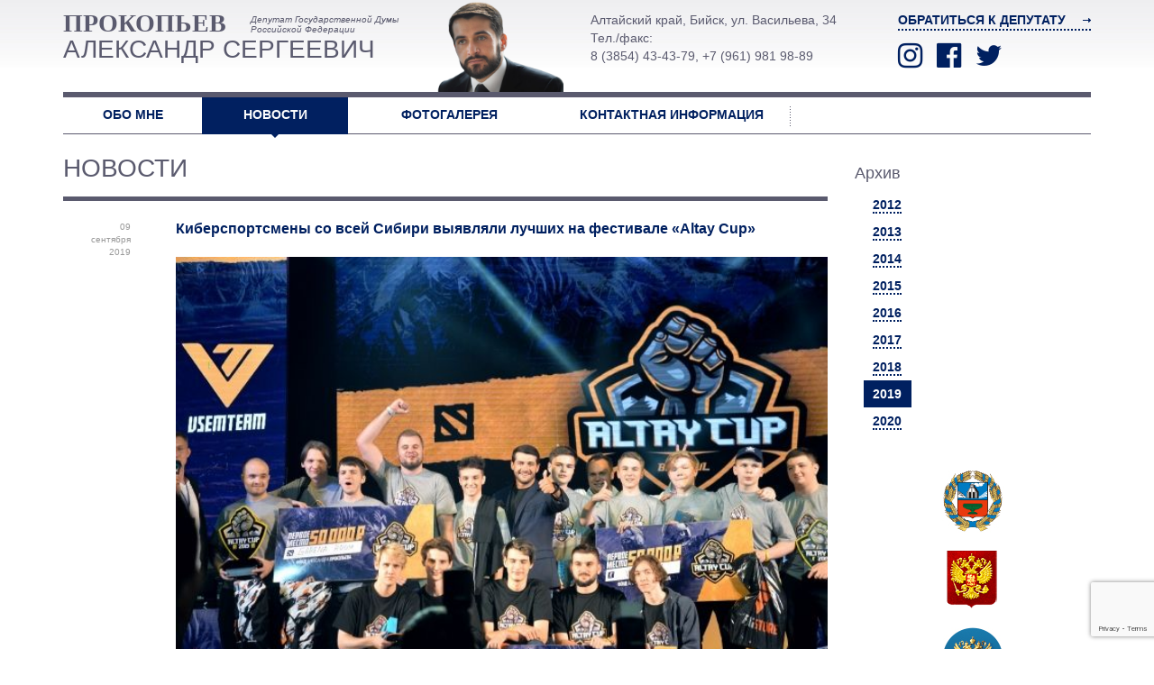

--- FILE ---
content_type: text/html; charset=utf-8
request_url: http://aprokopiev.ru/news/?date=2019
body_size: 6368
content:
<!DOCTYPE html>
<html lang="ru"><head>
    <meta charset="utf-8"/>
    

    <meta content="width=device-width, initial-scale=1.0, minimum-scale=1.0, user-scalable=no" name="viewport"/>

    <title>Новости</title>
        

    
    <link href="/netcat_template/template/81/css/bootstrap.css" rel="stylesheet" type="text/css"/>
    <link charset="utf-8" href="/netcat_template/template/81/css/style.css" media="screen" rel="stylesheet" type="text/css"/>
    <link charset="utf-8" href="/netcat_template/template/81/css/lightgallery.css" media="screen" rel="stylesheet" type="text/css"/>
    <link charset="utf-8" href="/netcat_template/template/81/css/prettyPhoto.css" media="screen" rel="stylesheet" type="text/css"/>
    <link charset="utf-8" href="https://cdnjs.cloudflare.com/ajax/libs/font-awesome/4.7.0/css/font-awesome.min.css" media="screen" rel="stylesheet" type="text/css"/>
    
    <script src="https://ajax.googleapis.com/ajax/libs/jquery/1.8.2/jquery.min.js"></script>
    <script src="https://www.google.com/recaptcha/enterprise.js?render=6LcfwJgaAAAAADzlmWlPoF4dYWUiS-VyScbr9vwL"></script>
<script src="/netcat/admin/js/mobile.js" type="text/javascript"></script>
</head>
<body><p style="position:fixed; top: 2050px; "></p>

<div id="fb-root"></div>
<script>(function(d, s, id) {
  var js, fjs = d.getElementsByTagName(s)[0];
  if (d.getElementById(id)) return;
  js = d.createElement(s); js.id = id;
  js.src = 'https://connect.facebook.net/ru_RU/sdk.js#xfbml=1&version=v2.12&appId=992372067492628&autoLogAppEvents=1';
  fjs.parentNode.insertBefore(js, fjs);
}(document, 'script', 'facebook-jssdk'));</script>

<div id="wrapper">
    <div class="container" id="wrap">
        

        <div class="header-content">
            <header>

                <div class="">
                    <div class="row">
                        <div class="col-xs-12 col-sm-6 col-md-5 col-lg-4">
                            <hgroup>
                                <a class="logo" href="/">
                                    <h2><span id="surname">Прокопьев</span>
                                        <span id="name">Александр Сергеевич</span></h2>
                                    <h3>Депутат Государственной Думы Российской Федерации</h3>
                                </a>
                            </hgroup>
                        </div>
                        <div class="col-xs-12 col-sm-3 col-md-2 col-lg-2">
                            <div class="logo-img">
                                <img class="img-responsive" src="/netcat_template/template/81/images/foto2.png"/>
                            </div>
                        </div>
                        <div class="col-xs-12 col-sm-3 col-md-4 col-lg-6">
                            <div class="row">
                                <div class="col-xs-12 col-sm-4 col-md-4 col-lg-7 visible-xs visible-lg">
                                    <span class="location">Алтайский край, Бийск, ул. Васильева, 34<br/></span>
                                    <span class="phones">Тел./факс: <br/>8 (3854) 43-43-79,<br class="mq_br"/> +7 (961) 981 98-89</span>
                                </div>
                                <div class="col-xs-12 col-sm-12 col-md-12 col-lg-5">
                                    <div class="">
                                        <a class="mail" href="/contacts/appeal/">Обратиться к депутату</a>
                                        <div class="social">
                                            <a href="https://www.instagram.com/asprokopyev/" target="_blank"><i aria-hidden="true" class="fa fa-instagram"></i></a>
                                            <a href="https://www.facebook.com/Prokopyev.Aleksandr" target="_blank"><i aria-hidden="true" class="fa fa-facebook-official"></i></a>
                                            <a href="https://twitter.com/prokopyev_as" target="_blank"><i aria-hidden="true" class="fa fa-twitter"></i></a>
                                        </div>
                                    </div>
                                </div>
                            </div>
                        </div>
                    </div>

                </div>


            </header>
            <nav>
                <ul>
	<li class="m0"><a href="/biography/" title="Обо мне">Обо мне</a></li>
	<li class="m1 active"><a href="/news/" title="Новости">Новости</a></li>
	<li class="m2"><a href="/media_2/" title="Фотогалерея">Фотогалерея</a></li>
	<li class="m3"><a href="/contacts/" title="Контактная информация">Контактная информация</a></li>
</ul>
            </nav>
        </div>
        <div class="clearfix"></div>


        <div class="row" id="page">
            <section class="col-xs-12 col-sm-9">
                <div id="breadc">
                    <h1>Новости</h1>
                                    </div>
<article>
	<span class="date left">09<br/>сентября<br/>2019</span>
	<div class="article">
		<h2><a href="/news/news_451.html">Киберспортсмены со всей Сибири выявляли лучших на фестивале «Altay Cup»</a></h2>
		 <img alt="Киберспортсмены со всей Сибири выявляли лучших на фестивале «Altay Cup»" src="/netcat_files/2348_451.jpg"/>  		<div>
	В Алтайском крае состоялся уже третий киберспортивный турнир «Altay Cup». На этот раз он настолько расширился, что его начали считать одним из крупнейших в Сибири фестивалем киберспорта. Призовой фонд турнира составил 150 тысяч рублей, что порадовало армию фанатов онлайн-игр. Масштабное событие в мире видеоигр привлекло даже генерального менеджера популярной команды Virtus.pro Романа Дворянкина. Также на фестивале отметились любители косплея, были организованы игровые зоны, подготовлены конкурсы и подарки для зрителей. Организатором киберфестиваля выступил фонд  депутата Госдумы РФ Александра Прокопьева.</div>
<div>
	 </div>		<span class="level">В Алтайском крае</span>			
         
		<div class="for-link"><a class="link" href="https://altai.aif.ru/sport/kibersportsmeny_so_vsey_sibiri_vyyavlyali_luchshih_na_festivale_altay_cup">АИФ Алтай</a></div>
		    	</div>	
</article>


<article>
	<span class="date left">09<br/>октября<br/>2019</span>
	<div class="article">
		<h2><a href="/news/news_449.html">Подарок ко Дню города: как преобразилось историческое здание в Бийске</a></h2>
		 <img alt="Подарок ко Дню города: как преобразилось историческое здание в Бийске" src="/netcat_files/2348_449.jpg"/>  		<p>
	Архитектурные объекты  формируют культурное наследие, которое переходит от поколения к поколению. В последнее время историческая часть Бийска становится все более привлекательной. Накануне еще на одном памятнике прошлого столетия – появилась архитектурно-художественная подсветка.</p>		<span class="level">В Алтайском крае</span>			
         
		<div class="for-link"><a class="link" href="https://politsib.ru/news/33819-podarok-ko-dnu-goroda-kak-preobrazilos-istoriceskoe-zdanie-v-bijske?preview=1">Политсиб.ру</a></div>
		    	</div>	
</article>


<article>
	<span class="date left">02<br/>октября<br/>2019</span>
	<div class="article">
		<h2><a href="/news/news_448.html">В селе Боровиха Первомайского района построят новую школу</a></h2>
		 <img alt="В селе Боровиха Первомайского района построят новую школу" src="/netcat_files/2348_448.jpg"/>  		Это произойдет на год раньше, чем планировалось		<span class="level">В Алтайском крае</span>			
         
		<div class="for-link"><a class="link" href="https://www.alt.kp.ru/online/news/3625849/">Комсомольская правда</a></div>
		    	</div>	
</article>


<article>
	<span class="date left">04<br/>июля<br/>2019</span>
	<div class="article">
		<h2><a href="/news/news_447.html">Боровихинскую школу наконец-то построят спустя много лет ожиданий</a></h2>
		 <img alt="Боровихинскую школу наконец-то построят спустя много лет ожиданий" src="/netcat_files/2348_447.jpg"/>  		<div>
	Новую школу жители села Боровиха Первомайского района ждут уже много лет. Еще в 2013 году проект вошел в программу «80×80», затем перекочевал в «85×85». Сейчас строительство объекта запланирована на 2021 год. Удастся ли уложиться в столь сжатые сроки – этот вопрос по инициативе депутата Госдумы Александра Прокопьева на днях обсудили региональные и муниципальные власти. На встрече также присутствовал министр образования и науки Максим Костенко.</div>
<div>
	 </div>		<span class="level">В Алтайском крае</span>			
         
		<div class="for-link"><a class="link" href="https://brl.mk.ru/economics/2019/07/04/borovikhinskuyu-shkolu-nakonecto-postroyat-spustya-mnogo-let-ozhidaniy.html">МК</a></div>
		    	</div>	
</article>


<article>
	<span class="date left">01<br/>апреля<br/>2019</span>
	<div class="article">
		<h2><a href="/news/news_446.html">Александр Прокопьев провел круглый стол о регулировании экстремального туризма</a></h2>
		 <img alt="Александр Прокопьев провел круглый стол о регулировании экстремального туризма" src="/netcat_files/2348_446.jpeg"/>  		<p>
	Депутат Госдумы от Алтайского края Александр Прокопьев инициировал проведение круглого стола, на котором обсудили необходимость законодательного регулирования экстремального туризма на федеральном уровне.</p>		<span class="level">На федеральном уровне</span>			
         
		<div class="for-link"><a class="link" href="http://www.akzs.ru/news/newsGD/2019/04/01/17488/">АЛТАЙСКОЕ КРАЕВОЕ ЗАКОНОДАТЕЛЬНОЕ CОБРАНИЕ</a></div>
		    	</div>	
</article>


<article>
	<span class="date left">13<br/>февраля<br/>2019</span>
	<div class="article">
		<h2><a href="/news/news_445.html">Депутат рассказал о преимуществах развития киберспорта в России</a></h2>
		 <img alt="Депутат рассказал о преимуществах развития киберспорта в России" src="/netcat_files/2348_445.jpg"/>  		<p>
	Русскоязычная аудитория в киберспорте занимает третье место в мире. Это даёт хорошие перспективы для отечественных IT-компаний, потому что они лучше понимают предпочтения россиян. Об этом рассказал «Парламентской газете» депутат Госдумы Александр Прокопьев.</p>		<span class="level">На федеральном уровне</span>			
         
		<div class="for-link"><a class="link" href="https://www.pnp.ru/economics/deputat-rasskazal-o-preimushhestvakh-razvitiya-kibersporta-v-rossii.html">Парламентская газета</a></div>
		    	</div>	
</article>


<article>
	<span class="date left">10<br/>января<br/>2019</span>
	<div class="article">
		<h2><a href="/news/news_444.html">Эксперт: риск покупки фальсифицированных лекарств через интернет пока остается высоким</a></h2>
				<p>
	Принятие пакета законопроектов о противодействии распространению лекарственного фальсификата через интернет – еще один шаг в борьбе с фармпиратством, заявил депутат ГД Александр Прокопьев, который является одним из разработчиков документов.</p>		<span class="level">На федеральном уровне</span>			
         
		<div class="for-link"><a class="link" href="https://pharmvestnik.ru/content/news/Ekspert-risk-pokupki-falsificirovannyh-lekarstv-cherez-internet-poka-ostaetsya-vysokim.html">Фармацевтический вестник</a></div>
		    	</div>	
</article>

 
 </section>
            <div class="col-xs-12 col-sm-3">

                <div class="fb-page" data-adapt-container-width="true" data-hide-cover="false" data-href="https://www.facebook.com/Prokopyev.Aleksandr" data-show-facepile="true" data-small-header="true" data-tabs="timeline"><blockquote cite="https://www.facebook.com/Prokopyev.Aleksandr" class="fb-xfbml-parse-ignore"><a href="https://www.facebook.com/Prokopyev.Aleksandr">Александр Прокопьев</a></blockquote></div>

                <a class="img-hyperlink" href="http://prokopievfond.ru" title="Фонд Прокопьева"></a>
                                <div id="archive">
                    <h4>Архив</h4>
                    <ul>
                        <li><a href="/news/?date=2012">2012</a></li>
                        <li><a href="/news/?date=2013">2013</a></li>
                        <li><a href="/news/?date=2014">2014</a></li>
                        <li><a href="/news/?date=2015">2015</a></li>
                        <li><a href="/news/?date=2016">2016</a></li>
                        <li><a href="/news/?date=2017">2017</a></li>
                        <li><a href="/news/?date=2018">2018</a></li>
                        <li class="active"><a href="/news/?date=2019">2019</a></li>
                        <li><a href="/news/?date=2020">2020</a></li>
                                            </ul>
                </div>

                
                

                <div class="publication">
                                    </div>
                <div id="logo">
                    
<a href="http://www.altairegion22.ru/" target="_blank"><img alt="Сайт 1" class="nc_row_img" src="/netcat_files/343/533/l1.jpg"/></a>


<a href="http://www.duma.gov.ru/" target="_blank"><img alt="Сайт 2" class="nc_row_img" src="/netcat_files/343/533/l2.jpg"/></a>


<a href="http://kremlin.ru/" target="_blank"><img alt="Сайт 3" class="nc_row_img" src="/netcat_files/343/533/l3.jpg"/></a>


<a href="http://er-duma.ru/" target="_blank"><img alt="Сайт 4" class="nc_row_img" src="/netcat_files/343/533/l4.jpg"/></a>


<a href="https://www.rosminzdrav.ru/" target="_blank"><img alt="Сайт" class="nc_row_img" src="/netcat_files/343/533/minzdrav_logo.jpg"/></a>


<a href="http://www.komitet6.km.duma.gov.ru/Struktura-Komiteta" target="_blank"><img alt="Комитет Государственной Думы по физической культуре, спорту, туризму и делам молодежи" class="nc_row_img" src="/netcat_files/343/533/050052054050053056049_0.png"/></a>


<a href="http://www.russiatourism.ru" target="_blank"><img alt="Ростуризм" class="nc_row_img" src="/netcat_files/343/533/Screen_Shot_2017_03_15_at_16.52.58_0.png"/></a>


<a href="https://fadm.gov.ru" target="_blank"><img alt="Росмолодежь" class="nc_row_img" src="/netcat_files/343/533/Screen_Shot_2017_03_15_at_16.54.36.png"/></a>

                </div>

            </div>
        </div>
        <footer>
            © Прокопьев Александр Сергеевич 2012-2021        </footer>
        
        <script src="/netcat_template/template/81/js/prettyphoto.js"></script>
        <script src="/netcat_template/template/81/js/lightgallery.js"></script>
        <script src="/netcat_template/template/81/js/lg-video.js"></script>
        <script src="/netcat_template/template/81/js/lg-thumbnail.js"></script>
        <script src="/netcat_template/template/81/js/lg-pager.js"></script>
        <script>
			$(document).ready(function(){
				$('body').on('click','a.gallery_image:has(img)',function(e){
                    e.preventDefault()
                })
				$('body').photobox('a.gallery_image:has(img)',{time: 0});
				$("a[rel^='prettyPhoto']").prettyPhoto();

				$('#page').css('min-height', $(window).height() - 241);
				$(window).resize(function(){
					$('#page').css('min-height', $(window).height() - 241);
				});
				$('#video-gallery').lightGallery({
					loadYoutubeThumbnail: true,
					youtubeThumbSize    : 'default',
					loadVimeoThumbnail  : true,
					vimeoThumbSize      : 'thumbnail_medium',
					youtubePlayerParams : {
						modestbranding: 1,
						showinfo      : 0,
						rel           : 0,
						controls      : 0
					},
					vimeoPlayerParams   : {
						byline  : 0,
						portrait: 0,
						color   : 'A90707'
					}
				});
			});
        </script>
    </div>
</div>

<script type="text/javascript">
	(function(d, w, c){
		(w[c] = w[c] || []).push(function(){
			try
				{
					w.yaCounter15656056 = new Ya.Metrika({
						id                 : 15656056,
						webvisor           : true,
						clickmap           : true,
						trackLinks         : true,
						accurateTrackBounce: true
					});
				}
			catch(e)
				{
				}
		});

		var n = d.getElementsByTagName("script")[0],
			s = d.createElement("script"),
			f = function(){ n.parentNode.insertBefore(s, n); };
		s.type = "text/javascript";
		s.async = true;
		s.src = (d.location.protocol == "https:" ? "https:" : "http:") + "//mc.yandex.ru/metrika/watch.js";

		if(w.opera == "[object Opera]")
			{
				d.addEventListener("DOMContentLoaded", f);
			}
		else
			{
				f();
			}
	})(document, window, "yandex_metrika_callbacks");
</script>
<noscript>
    <div><img alt="" src="//mc.yandex.ru/watch/15656056" style="position:absolute; left:-9999px;"/></div>
</noscript>


&nbsp;<script defer src="https://static.cloudflareinsights.com/beacon.min.js/vcd15cbe7772f49c399c6a5babf22c1241717689176015" integrity="sha512-ZpsOmlRQV6y907TI0dKBHq9Md29nnaEIPlkf84rnaERnq6zvWvPUqr2ft8M1aS28oN72PdrCzSjY4U6VaAw1EQ==" data-cf-beacon='{"version":"2024.11.0","token":"828bcedd786949ad94d214cb00dbffe2","r":1,"server_timing":{"name":{"cfCacheStatus":true,"cfEdge":true,"cfExtPri":true,"cfL4":true,"cfOrigin":true,"cfSpeedBrain":true},"location_startswith":null}}' crossorigin="anonymous"></script>
</body></html>

--- FILE ---
content_type: text/html; charset=utf-8
request_url: https://www.google.com/recaptcha/enterprise/anchor?ar=1&k=6LcfwJgaAAAAADzlmWlPoF4dYWUiS-VyScbr9vwL&co=aHR0cDovL2Fwcm9rb3BpZXYucnU6ODA.&hl=en&v=PoyoqOPhxBO7pBk68S4YbpHZ&size=invisible&anchor-ms=20000&execute-ms=30000&cb=ihqy64g7d5u8
body_size: 48541
content:
<!DOCTYPE HTML><html dir="ltr" lang="en"><head><meta http-equiv="Content-Type" content="text/html; charset=UTF-8">
<meta http-equiv="X-UA-Compatible" content="IE=edge">
<title>reCAPTCHA</title>
<style type="text/css">
/* cyrillic-ext */
@font-face {
  font-family: 'Roboto';
  font-style: normal;
  font-weight: 400;
  font-stretch: 100%;
  src: url(//fonts.gstatic.com/s/roboto/v48/KFO7CnqEu92Fr1ME7kSn66aGLdTylUAMa3GUBHMdazTgWw.woff2) format('woff2');
  unicode-range: U+0460-052F, U+1C80-1C8A, U+20B4, U+2DE0-2DFF, U+A640-A69F, U+FE2E-FE2F;
}
/* cyrillic */
@font-face {
  font-family: 'Roboto';
  font-style: normal;
  font-weight: 400;
  font-stretch: 100%;
  src: url(//fonts.gstatic.com/s/roboto/v48/KFO7CnqEu92Fr1ME7kSn66aGLdTylUAMa3iUBHMdazTgWw.woff2) format('woff2');
  unicode-range: U+0301, U+0400-045F, U+0490-0491, U+04B0-04B1, U+2116;
}
/* greek-ext */
@font-face {
  font-family: 'Roboto';
  font-style: normal;
  font-weight: 400;
  font-stretch: 100%;
  src: url(//fonts.gstatic.com/s/roboto/v48/KFO7CnqEu92Fr1ME7kSn66aGLdTylUAMa3CUBHMdazTgWw.woff2) format('woff2');
  unicode-range: U+1F00-1FFF;
}
/* greek */
@font-face {
  font-family: 'Roboto';
  font-style: normal;
  font-weight: 400;
  font-stretch: 100%;
  src: url(//fonts.gstatic.com/s/roboto/v48/KFO7CnqEu92Fr1ME7kSn66aGLdTylUAMa3-UBHMdazTgWw.woff2) format('woff2');
  unicode-range: U+0370-0377, U+037A-037F, U+0384-038A, U+038C, U+038E-03A1, U+03A3-03FF;
}
/* math */
@font-face {
  font-family: 'Roboto';
  font-style: normal;
  font-weight: 400;
  font-stretch: 100%;
  src: url(//fonts.gstatic.com/s/roboto/v48/KFO7CnqEu92Fr1ME7kSn66aGLdTylUAMawCUBHMdazTgWw.woff2) format('woff2');
  unicode-range: U+0302-0303, U+0305, U+0307-0308, U+0310, U+0312, U+0315, U+031A, U+0326-0327, U+032C, U+032F-0330, U+0332-0333, U+0338, U+033A, U+0346, U+034D, U+0391-03A1, U+03A3-03A9, U+03B1-03C9, U+03D1, U+03D5-03D6, U+03F0-03F1, U+03F4-03F5, U+2016-2017, U+2034-2038, U+203C, U+2040, U+2043, U+2047, U+2050, U+2057, U+205F, U+2070-2071, U+2074-208E, U+2090-209C, U+20D0-20DC, U+20E1, U+20E5-20EF, U+2100-2112, U+2114-2115, U+2117-2121, U+2123-214F, U+2190, U+2192, U+2194-21AE, U+21B0-21E5, U+21F1-21F2, U+21F4-2211, U+2213-2214, U+2216-22FF, U+2308-230B, U+2310, U+2319, U+231C-2321, U+2336-237A, U+237C, U+2395, U+239B-23B7, U+23D0, U+23DC-23E1, U+2474-2475, U+25AF, U+25B3, U+25B7, U+25BD, U+25C1, U+25CA, U+25CC, U+25FB, U+266D-266F, U+27C0-27FF, U+2900-2AFF, U+2B0E-2B11, U+2B30-2B4C, U+2BFE, U+3030, U+FF5B, U+FF5D, U+1D400-1D7FF, U+1EE00-1EEFF;
}
/* symbols */
@font-face {
  font-family: 'Roboto';
  font-style: normal;
  font-weight: 400;
  font-stretch: 100%;
  src: url(//fonts.gstatic.com/s/roboto/v48/KFO7CnqEu92Fr1ME7kSn66aGLdTylUAMaxKUBHMdazTgWw.woff2) format('woff2');
  unicode-range: U+0001-000C, U+000E-001F, U+007F-009F, U+20DD-20E0, U+20E2-20E4, U+2150-218F, U+2190, U+2192, U+2194-2199, U+21AF, U+21E6-21F0, U+21F3, U+2218-2219, U+2299, U+22C4-22C6, U+2300-243F, U+2440-244A, U+2460-24FF, U+25A0-27BF, U+2800-28FF, U+2921-2922, U+2981, U+29BF, U+29EB, U+2B00-2BFF, U+4DC0-4DFF, U+FFF9-FFFB, U+10140-1018E, U+10190-1019C, U+101A0, U+101D0-101FD, U+102E0-102FB, U+10E60-10E7E, U+1D2C0-1D2D3, U+1D2E0-1D37F, U+1F000-1F0FF, U+1F100-1F1AD, U+1F1E6-1F1FF, U+1F30D-1F30F, U+1F315, U+1F31C, U+1F31E, U+1F320-1F32C, U+1F336, U+1F378, U+1F37D, U+1F382, U+1F393-1F39F, U+1F3A7-1F3A8, U+1F3AC-1F3AF, U+1F3C2, U+1F3C4-1F3C6, U+1F3CA-1F3CE, U+1F3D4-1F3E0, U+1F3ED, U+1F3F1-1F3F3, U+1F3F5-1F3F7, U+1F408, U+1F415, U+1F41F, U+1F426, U+1F43F, U+1F441-1F442, U+1F444, U+1F446-1F449, U+1F44C-1F44E, U+1F453, U+1F46A, U+1F47D, U+1F4A3, U+1F4B0, U+1F4B3, U+1F4B9, U+1F4BB, U+1F4BF, U+1F4C8-1F4CB, U+1F4D6, U+1F4DA, U+1F4DF, U+1F4E3-1F4E6, U+1F4EA-1F4ED, U+1F4F7, U+1F4F9-1F4FB, U+1F4FD-1F4FE, U+1F503, U+1F507-1F50B, U+1F50D, U+1F512-1F513, U+1F53E-1F54A, U+1F54F-1F5FA, U+1F610, U+1F650-1F67F, U+1F687, U+1F68D, U+1F691, U+1F694, U+1F698, U+1F6AD, U+1F6B2, U+1F6B9-1F6BA, U+1F6BC, U+1F6C6-1F6CF, U+1F6D3-1F6D7, U+1F6E0-1F6EA, U+1F6F0-1F6F3, U+1F6F7-1F6FC, U+1F700-1F7FF, U+1F800-1F80B, U+1F810-1F847, U+1F850-1F859, U+1F860-1F887, U+1F890-1F8AD, U+1F8B0-1F8BB, U+1F8C0-1F8C1, U+1F900-1F90B, U+1F93B, U+1F946, U+1F984, U+1F996, U+1F9E9, U+1FA00-1FA6F, U+1FA70-1FA7C, U+1FA80-1FA89, U+1FA8F-1FAC6, U+1FACE-1FADC, U+1FADF-1FAE9, U+1FAF0-1FAF8, U+1FB00-1FBFF;
}
/* vietnamese */
@font-face {
  font-family: 'Roboto';
  font-style: normal;
  font-weight: 400;
  font-stretch: 100%;
  src: url(//fonts.gstatic.com/s/roboto/v48/KFO7CnqEu92Fr1ME7kSn66aGLdTylUAMa3OUBHMdazTgWw.woff2) format('woff2');
  unicode-range: U+0102-0103, U+0110-0111, U+0128-0129, U+0168-0169, U+01A0-01A1, U+01AF-01B0, U+0300-0301, U+0303-0304, U+0308-0309, U+0323, U+0329, U+1EA0-1EF9, U+20AB;
}
/* latin-ext */
@font-face {
  font-family: 'Roboto';
  font-style: normal;
  font-weight: 400;
  font-stretch: 100%;
  src: url(//fonts.gstatic.com/s/roboto/v48/KFO7CnqEu92Fr1ME7kSn66aGLdTylUAMa3KUBHMdazTgWw.woff2) format('woff2');
  unicode-range: U+0100-02BA, U+02BD-02C5, U+02C7-02CC, U+02CE-02D7, U+02DD-02FF, U+0304, U+0308, U+0329, U+1D00-1DBF, U+1E00-1E9F, U+1EF2-1EFF, U+2020, U+20A0-20AB, U+20AD-20C0, U+2113, U+2C60-2C7F, U+A720-A7FF;
}
/* latin */
@font-face {
  font-family: 'Roboto';
  font-style: normal;
  font-weight: 400;
  font-stretch: 100%;
  src: url(//fonts.gstatic.com/s/roboto/v48/KFO7CnqEu92Fr1ME7kSn66aGLdTylUAMa3yUBHMdazQ.woff2) format('woff2');
  unicode-range: U+0000-00FF, U+0131, U+0152-0153, U+02BB-02BC, U+02C6, U+02DA, U+02DC, U+0304, U+0308, U+0329, U+2000-206F, U+20AC, U+2122, U+2191, U+2193, U+2212, U+2215, U+FEFF, U+FFFD;
}
/* cyrillic-ext */
@font-face {
  font-family: 'Roboto';
  font-style: normal;
  font-weight: 500;
  font-stretch: 100%;
  src: url(//fonts.gstatic.com/s/roboto/v48/KFO7CnqEu92Fr1ME7kSn66aGLdTylUAMa3GUBHMdazTgWw.woff2) format('woff2');
  unicode-range: U+0460-052F, U+1C80-1C8A, U+20B4, U+2DE0-2DFF, U+A640-A69F, U+FE2E-FE2F;
}
/* cyrillic */
@font-face {
  font-family: 'Roboto';
  font-style: normal;
  font-weight: 500;
  font-stretch: 100%;
  src: url(//fonts.gstatic.com/s/roboto/v48/KFO7CnqEu92Fr1ME7kSn66aGLdTylUAMa3iUBHMdazTgWw.woff2) format('woff2');
  unicode-range: U+0301, U+0400-045F, U+0490-0491, U+04B0-04B1, U+2116;
}
/* greek-ext */
@font-face {
  font-family: 'Roboto';
  font-style: normal;
  font-weight: 500;
  font-stretch: 100%;
  src: url(//fonts.gstatic.com/s/roboto/v48/KFO7CnqEu92Fr1ME7kSn66aGLdTylUAMa3CUBHMdazTgWw.woff2) format('woff2');
  unicode-range: U+1F00-1FFF;
}
/* greek */
@font-face {
  font-family: 'Roboto';
  font-style: normal;
  font-weight: 500;
  font-stretch: 100%;
  src: url(//fonts.gstatic.com/s/roboto/v48/KFO7CnqEu92Fr1ME7kSn66aGLdTylUAMa3-UBHMdazTgWw.woff2) format('woff2');
  unicode-range: U+0370-0377, U+037A-037F, U+0384-038A, U+038C, U+038E-03A1, U+03A3-03FF;
}
/* math */
@font-face {
  font-family: 'Roboto';
  font-style: normal;
  font-weight: 500;
  font-stretch: 100%;
  src: url(//fonts.gstatic.com/s/roboto/v48/KFO7CnqEu92Fr1ME7kSn66aGLdTylUAMawCUBHMdazTgWw.woff2) format('woff2');
  unicode-range: U+0302-0303, U+0305, U+0307-0308, U+0310, U+0312, U+0315, U+031A, U+0326-0327, U+032C, U+032F-0330, U+0332-0333, U+0338, U+033A, U+0346, U+034D, U+0391-03A1, U+03A3-03A9, U+03B1-03C9, U+03D1, U+03D5-03D6, U+03F0-03F1, U+03F4-03F5, U+2016-2017, U+2034-2038, U+203C, U+2040, U+2043, U+2047, U+2050, U+2057, U+205F, U+2070-2071, U+2074-208E, U+2090-209C, U+20D0-20DC, U+20E1, U+20E5-20EF, U+2100-2112, U+2114-2115, U+2117-2121, U+2123-214F, U+2190, U+2192, U+2194-21AE, U+21B0-21E5, U+21F1-21F2, U+21F4-2211, U+2213-2214, U+2216-22FF, U+2308-230B, U+2310, U+2319, U+231C-2321, U+2336-237A, U+237C, U+2395, U+239B-23B7, U+23D0, U+23DC-23E1, U+2474-2475, U+25AF, U+25B3, U+25B7, U+25BD, U+25C1, U+25CA, U+25CC, U+25FB, U+266D-266F, U+27C0-27FF, U+2900-2AFF, U+2B0E-2B11, U+2B30-2B4C, U+2BFE, U+3030, U+FF5B, U+FF5D, U+1D400-1D7FF, U+1EE00-1EEFF;
}
/* symbols */
@font-face {
  font-family: 'Roboto';
  font-style: normal;
  font-weight: 500;
  font-stretch: 100%;
  src: url(//fonts.gstatic.com/s/roboto/v48/KFO7CnqEu92Fr1ME7kSn66aGLdTylUAMaxKUBHMdazTgWw.woff2) format('woff2');
  unicode-range: U+0001-000C, U+000E-001F, U+007F-009F, U+20DD-20E0, U+20E2-20E4, U+2150-218F, U+2190, U+2192, U+2194-2199, U+21AF, U+21E6-21F0, U+21F3, U+2218-2219, U+2299, U+22C4-22C6, U+2300-243F, U+2440-244A, U+2460-24FF, U+25A0-27BF, U+2800-28FF, U+2921-2922, U+2981, U+29BF, U+29EB, U+2B00-2BFF, U+4DC0-4DFF, U+FFF9-FFFB, U+10140-1018E, U+10190-1019C, U+101A0, U+101D0-101FD, U+102E0-102FB, U+10E60-10E7E, U+1D2C0-1D2D3, U+1D2E0-1D37F, U+1F000-1F0FF, U+1F100-1F1AD, U+1F1E6-1F1FF, U+1F30D-1F30F, U+1F315, U+1F31C, U+1F31E, U+1F320-1F32C, U+1F336, U+1F378, U+1F37D, U+1F382, U+1F393-1F39F, U+1F3A7-1F3A8, U+1F3AC-1F3AF, U+1F3C2, U+1F3C4-1F3C6, U+1F3CA-1F3CE, U+1F3D4-1F3E0, U+1F3ED, U+1F3F1-1F3F3, U+1F3F5-1F3F7, U+1F408, U+1F415, U+1F41F, U+1F426, U+1F43F, U+1F441-1F442, U+1F444, U+1F446-1F449, U+1F44C-1F44E, U+1F453, U+1F46A, U+1F47D, U+1F4A3, U+1F4B0, U+1F4B3, U+1F4B9, U+1F4BB, U+1F4BF, U+1F4C8-1F4CB, U+1F4D6, U+1F4DA, U+1F4DF, U+1F4E3-1F4E6, U+1F4EA-1F4ED, U+1F4F7, U+1F4F9-1F4FB, U+1F4FD-1F4FE, U+1F503, U+1F507-1F50B, U+1F50D, U+1F512-1F513, U+1F53E-1F54A, U+1F54F-1F5FA, U+1F610, U+1F650-1F67F, U+1F687, U+1F68D, U+1F691, U+1F694, U+1F698, U+1F6AD, U+1F6B2, U+1F6B9-1F6BA, U+1F6BC, U+1F6C6-1F6CF, U+1F6D3-1F6D7, U+1F6E0-1F6EA, U+1F6F0-1F6F3, U+1F6F7-1F6FC, U+1F700-1F7FF, U+1F800-1F80B, U+1F810-1F847, U+1F850-1F859, U+1F860-1F887, U+1F890-1F8AD, U+1F8B0-1F8BB, U+1F8C0-1F8C1, U+1F900-1F90B, U+1F93B, U+1F946, U+1F984, U+1F996, U+1F9E9, U+1FA00-1FA6F, U+1FA70-1FA7C, U+1FA80-1FA89, U+1FA8F-1FAC6, U+1FACE-1FADC, U+1FADF-1FAE9, U+1FAF0-1FAF8, U+1FB00-1FBFF;
}
/* vietnamese */
@font-face {
  font-family: 'Roboto';
  font-style: normal;
  font-weight: 500;
  font-stretch: 100%;
  src: url(//fonts.gstatic.com/s/roboto/v48/KFO7CnqEu92Fr1ME7kSn66aGLdTylUAMa3OUBHMdazTgWw.woff2) format('woff2');
  unicode-range: U+0102-0103, U+0110-0111, U+0128-0129, U+0168-0169, U+01A0-01A1, U+01AF-01B0, U+0300-0301, U+0303-0304, U+0308-0309, U+0323, U+0329, U+1EA0-1EF9, U+20AB;
}
/* latin-ext */
@font-face {
  font-family: 'Roboto';
  font-style: normal;
  font-weight: 500;
  font-stretch: 100%;
  src: url(//fonts.gstatic.com/s/roboto/v48/KFO7CnqEu92Fr1ME7kSn66aGLdTylUAMa3KUBHMdazTgWw.woff2) format('woff2');
  unicode-range: U+0100-02BA, U+02BD-02C5, U+02C7-02CC, U+02CE-02D7, U+02DD-02FF, U+0304, U+0308, U+0329, U+1D00-1DBF, U+1E00-1E9F, U+1EF2-1EFF, U+2020, U+20A0-20AB, U+20AD-20C0, U+2113, U+2C60-2C7F, U+A720-A7FF;
}
/* latin */
@font-face {
  font-family: 'Roboto';
  font-style: normal;
  font-weight: 500;
  font-stretch: 100%;
  src: url(//fonts.gstatic.com/s/roboto/v48/KFO7CnqEu92Fr1ME7kSn66aGLdTylUAMa3yUBHMdazQ.woff2) format('woff2');
  unicode-range: U+0000-00FF, U+0131, U+0152-0153, U+02BB-02BC, U+02C6, U+02DA, U+02DC, U+0304, U+0308, U+0329, U+2000-206F, U+20AC, U+2122, U+2191, U+2193, U+2212, U+2215, U+FEFF, U+FFFD;
}
/* cyrillic-ext */
@font-face {
  font-family: 'Roboto';
  font-style: normal;
  font-weight: 900;
  font-stretch: 100%;
  src: url(//fonts.gstatic.com/s/roboto/v48/KFO7CnqEu92Fr1ME7kSn66aGLdTylUAMa3GUBHMdazTgWw.woff2) format('woff2');
  unicode-range: U+0460-052F, U+1C80-1C8A, U+20B4, U+2DE0-2DFF, U+A640-A69F, U+FE2E-FE2F;
}
/* cyrillic */
@font-face {
  font-family: 'Roboto';
  font-style: normal;
  font-weight: 900;
  font-stretch: 100%;
  src: url(//fonts.gstatic.com/s/roboto/v48/KFO7CnqEu92Fr1ME7kSn66aGLdTylUAMa3iUBHMdazTgWw.woff2) format('woff2');
  unicode-range: U+0301, U+0400-045F, U+0490-0491, U+04B0-04B1, U+2116;
}
/* greek-ext */
@font-face {
  font-family: 'Roboto';
  font-style: normal;
  font-weight: 900;
  font-stretch: 100%;
  src: url(//fonts.gstatic.com/s/roboto/v48/KFO7CnqEu92Fr1ME7kSn66aGLdTylUAMa3CUBHMdazTgWw.woff2) format('woff2');
  unicode-range: U+1F00-1FFF;
}
/* greek */
@font-face {
  font-family: 'Roboto';
  font-style: normal;
  font-weight: 900;
  font-stretch: 100%;
  src: url(//fonts.gstatic.com/s/roboto/v48/KFO7CnqEu92Fr1ME7kSn66aGLdTylUAMa3-UBHMdazTgWw.woff2) format('woff2');
  unicode-range: U+0370-0377, U+037A-037F, U+0384-038A, U+038C, U+038E-03A1, U+03A3-03FF;
}
/* math */
@font-face {
  font-family: 'Roboto';
  font-style: normal;
  font-weight: 900;
  font-stretch: 100%;
  src: url(//fonts.gstatic.com/s/roboto/v48/KFO7CnqEu92Fr1ME7kSn66aGLdTylUAMawCUBHMdazTgWw.woff2) format('woff2');
  unicode-range: U+0302-0303, U+0305, U+0307-0308, U+0310, U+0312, U+0315, U+031A, U+0326-0327, U+032C, U+032F-0330, U+0332-0333, U+0338, U+033A, U+0346, U+034D, U+0391-03A1, U+03A3-03A9, U+03B1-03C9, U+03D1, U+03D5-03D6, U+03F0-03F1, U+03F4-03F5, U+2016-2017, U+2034-2038, U+203C, U+2040, U+2043, U+2047, U+2050, U+2057, U+205F, U+2070-2071, U+2074-208E, U+2090-209C, U+20D0-20DC, U+20E1, U+20E5-20EF, U+2100-2112, U+2114-2115, U+2117-2121, U+2123-214F, U+2190, U+2192, U+2194-21AE, U+21B0-21E5, U+21F1-21F2, U+21F4-2211, U+2213-2214, U+2216-22FF, U+2308-230B, U+2310, U+2319, U+231C-2321, U+2336-237A, U+237C, U+2395, U+239B-23B7, U+23D0, U+23DC-23E1, U+2474-2475, U+25AF, U+25B3, U+25B7, U+25BD, U+25C1, U+25CA, U+25CC, U+25FB, U+266D-266F, U+27C0-27FF, U+2900-2AFF, U+2B0E-2B11, U+2B30-2B4C, U+2BFE, U+3030, U+FF5B, U+FF5D, U+1D400-1D7FF, U+1EE00-1EEFF;
}
/* symbols */
@font-face {
  font-family: 'Roboto';
  font-style: normal;
  font-weight: 900;
  font-stretch: 100%;
  src: url(//fonts.gstatic.com/s/roboto/v48/KFO7CnqEu92Fr1ME7kSn66aGLdTylUAMaxKUBHMdazTgWw.woff2) format('woff2');
  unicode-range: U+0001-000C, U+000E-001F, U+007F-009F, U+20DD-20E0, U+20E2-20E4, U+2150-218F, U+2190, U+2192, U+2194-2199, U+21AF, U+21E6-21F0, U+21F3, U+2218-2219, U+2299, U+22C4-22C6, U+2300-243F, U+2440-244A, U+2460-24FF, U+25A0-27BF, U+2800-28FF, U+2921-2922, U+2981, U+29BF, U+29EB, U+2B00-2BFF, U+4DC0-4DFF, U+FFF9-FFFB, U+10140-1018E, U+10190-1019C, U+101A0, U+101D0-101FD, U+102E0-102FB, U+10E60-10E7E, U+1D2C0-1D2D3, U+1D2E0-1D37F, U+1F000-1F0FF, U+1F100-1F1AD, U+1F1E6-1F1FF, U+1F30D-1F30F, U+1F315, U+1F31C, U+1F31E, U+1F320-1F32C, U+1F336, U+1F378, U+1F37D, U+1F382, U+1F393-1F39F, U+1F3A7-1F3A8, U+1F3AC-1F3AF, U+1F3C2, U+1F3C4-1F3C6, U+1F3CA-1F3CE, U+1F3D4-1F3E0, U+1F3ED, U+1F3F1-1F3F3, U+1F3F5-1F3F7, U+1F408, U+1F415, U+1F41F, U+1F426, U+1F43F, U+1F441-1F442, U+1F444, U+1F446-1F449, U+1F44C-1F44E, U+1F453, U+1F46A, U+1F47D, U+1F4A3, U+1F4B0, U+1F4B3, U+1F4B9, U+1F4BB, U+1F4BF, U+1F4C8-1F4CB, U+1F4D6, U+1F4DA, U+1F4DF, U+1F4E3-1F4E6, U+1F4EA-1F4ED, U+1F4F7, U+1F4F9-1F4FB, U+1F4FD-1F4FE, U+1F503, U+1F507-1F50B, U+1F50D, U+1F512-1F513, U+1F53E-1F54A, U+1F54F-1F5FA, U+1F610, U+1F650-1F67F, U+1F687, U+1F68D, U+1F691, U+1F694, U+1F698, U+1F6AD, U+1F6B2, U+1F6B9-1F6BA, U+1F6BC, U+1F6C6-1F6CF, U+1F6D3-1F6D7, U+1F6E0-1F6EA, U+1F6F0-1F6F3, U+1F6F7-1F6FC, U+1F700-1F7FF, U+1F800-1F80B, U+1F810-1F847, U+1F850-1F859, U+1F860-1F887, U+1F890-1F8AD, U+1F8B0-1F8BB, U+1F8C0-1F8C1, U+1F900-1F90B, U+1F93B, U+1F946, U+1F984, U+1F996, U+1F9E9, U+1FA00-1FA6F, U+1FA70-1FA7C, U+1FA80-1FA89, U+1FA8F-1FAC6, U+1FACE-1FADC, U+1FADF-1FAE9, U+1FAF0-1FAF8, U+1FB00-1FBFF;
}
/* vietnamese */
@font-face {
  font-family: 'Roboto';
  font-style: normal;
  font-weight: 900;
  font-stretch: 100%;
  src: url(//fonts.gstatic.com/s/roboto/v48/KFO7CnqEu92Fr1ME7kSn66aGLdTylUAMa3OUBHMdazTgWw.woff2) format('woff2');
  unicode-range: U+0102-0103, U+0110-0111, U+0128-0129, U+0168-0169, U+01A0-01A1, U+01AF-01B0, U+0300-0301, U+0303-0304, U+0308-0309, U+0323, U+0329, U+1EA0-1EF9, U+20AB;
}
/* latin-ext */
@font-face {
  font-family: 'Roboto';
  font-style: normal;
  font-weight: 900;
  font-stretch: 100%;
  src: url(//fonts.gstatic.com/s/roboto/v48/KFO7CnqEu92Fr1ME7kSn66aGLdTylUAMa3KUBHMdazTgWw.woff2) format('woff2');
  unicode-range: U+0100-02BA, U+02BD-02C5, U+02C7-02CC, U+02CE-02D7, U+02DD-02FF, U+0304, U+0308, U+0329, U+1D00-1DBF, U+1E00-1E9F, U+1EF2-1EFF, U+2020, U+20A0-20AB, U+20AD-20C0, U+2113, U+2C60-2C7F, U+A720-A7FF;
}
/* latin */
@font-face {
  font-family: 'Roboto';
  font-style: normal;
  font-weight: 900;
  font-stretch: 100%;
  src: url(//fonts.gstatic.com/s/roboto/v48/KFO7CnqEu92Fr1ME7kSn66aGLdTylUAMa3yUBHMdazQ.woff2) format('woff2');
  unicode-range: U+0000-00FF, U+0131, U+0152-0153, U+02BB-02BC, U+02C6, U+02DA, U+02DC, U+0304, U+0308, U+0329, U+2000-206F, U+20AC, U+2122, U+2191, U+2193, U+2212, U+2215, U+FEFF, U+FFFD;
}

</style>
<link rel="stylesheet" type="text/css" href="https://www.gstatic.com/recaptcha/releases/PoyoqOPhxBO7pBk68S4YbpHZ/styles__ltr.css">
<script nonce="e77hYMaH79_n3zMPjm9AMg" type="text/javascript">window['__recaptcha_api'] = 'https://www.google.com/recaptcha/enterprise/';</script>
<script type="text/javascript" src="https://www.gstatic.com/recaptcha/releases/PoyoqOPhxBO7pBk68S4YbpHZ/recaptcha__en.js" nonce="e77hYMaH79_n3zMPjm9AMg">
      
    </script></head>
<body><div id="rc-anchor-alert" class="rc-anchor-alert"></div>
<input type="hidden" id="recaptcha-token" value="[base64]">
<script type="text/javascript" nonce="e77hYMaH79_n3zMPjm9AMg">
      recaptcha.anchor.Main.init("[\x22ainput\x22,[\x22bgdata\x22,\x22\x22,\[base64]/[base64]/MjU1Ong/[base64]/[base64]/[base64]/[base64]/[base64]/[base64]/[base64]/[base64]/[base64]/[base64]/[base64]/[base64]/[base64]/[base64]/[base64]\\u003d\x22,\[base64]\x22,\x22JsOaw5bDlDvCiEcTw5gBwqBqb8O9wrLClsOaYSthGhbDnThawqfDosKow7NQd3fDsmQ8w5JMRcO/wpTCv28Aw6tMccOSwpwPwrA0WRJlwpYdEAkfAw/CmsO1w5APw5XCjlReFsK6acK8wrlVDi7CuSYMw4ERBcOnwo1HBE/[base64]/Cr8KHScO2w4hMwrNDw604Dz/CqhwuQRvCgCnCo8KTw7bCkFlXUsOcw53Ci8KcecO5w7XCqkRMw6DCi18Hw5xpMMKNFUrCoUFWTMOfMMKJCsKUw4kvwosrYMO8w6/[base64]/ClcKhw5bDmibDssKzw5zCgxJEw5ZJccOyFA9tVsOYfsOfw6HCvQHCnVI5J2DCicKOFG9JSVVEw5/DmMOBL8Oew5AIw7gLBn1ebsKYSMKIw4bDoMKJEcKxwq8awonDgzbDq8OEw6zDrFA3w7kFw6zDkcKyNWI3I8OcLsKEW8OBwp9Bw7ExJwPDpGkudsKRwp8/wrzDqTXCqTPDtwTCssOmwqPCjsOwXyspf8Orw4TDsMOnw5nCj8O0IGrCkEnDkcOWUsKdw5FzwoXCg8OPwrxew7BdSDMXw7nCqsOAE8OGw7JWwpLDmXTCiQvCtsOdw7/DvcOQXsKmwqI6wrrCtcOgwoBRwp/DuCbDnTzDsmIvwrrCnmTCvQJyWMKSUMOlw5Bww6nDhsOgdsKWFlFWZMO/w6rDlcOxw47DucKkw7rCm8OiGMKsVTHCt17DlcO9woHCqcOlw5rCr8KzE8Oww74DTmllEUDDpsOeN8OQwrxQw6gaw6vDo8KAw7cawp7DrcKFWMO3w6Rxw6QxBcOgXSDCtW/ClV1Zw7TCrsKBAjvChWoHLmLCu8KucsObwp1aw7PDrMOMHjReG8OHJkVgSMO8W0TDhjxjw7jCl3diwq/CrgvCvw0ew6MqwoPDgMOVwrLCvAwmWMOgfcKpQAtjcAPDnR7CrsKlwrPDqzNWw7nDpcKeBcKtE8OOd8KzwrnCm1DDhcObw79qwpp2wpDChhPClgsAPcOWw5XClMKkwqlIQcOJwqjCi8OaAQ/[base64]/DksOcG8Khw43Cs8Khw7hwai5DwrTCqQTCvMKAwqLCjcKtHMOBwqvCtSBQwoXCnk4nwq/CpUIZw74owqvDoFMOw6oBw43ChsOpajzDhxDCj2vCm0cFw4rDon/DlkvDgG/CgcKfw7PDsnAlecOZwqnDqAlVwqbDpxvCojjDqsK3YMKNekHClcKcw6/DgD3DhTsCw4QYwrfDrMKxAMKaU8OWacOnwpBaw5U0woFkwooww6XCjl3CjMKnwrnDsMKew5nDnMOrw5RMIzLDm3l2wq02NsOZwpBSV8O8PxhXwrkOwpt6wr7DmGDDgg3CmFHDuWopZAB9FcKJfAnCm8Omwqpkc8OkAcOPw5HCgWXCnMODYcO/w4Ajwrk9AFcLw45Uw7RtPsO5OcOZV0s4w57DssOJwoXCk8OKD8OVw4LDkcOhZsKGAlLDpQjDhhnCr0DDqMOtwrrDqsO0w5XDlwxdMwgFSMKywr3CrhYJwoNkRlTDmAHDlsKhwqXCrCDCiEPClcOTwqLDr8K7w7LCli4acsK7UMKqF2vDkDvDij/[base64]/DjnQ4w7VgY8OdIljDrMKhw4JLdcKYNGnCljQww6DDhcOOacKvwqpTKMOPwpJmU8Oiw4ItDcKqHcOpTDdFwrTDjhjDr8OQHsKlwp3CssOawq1Pw7vCmUPCrcOEw5DCkHDDqMKIwoZNw77DpDt1w5tSOVTDs8K8wqPCiRA+UMOMe8KDETNBJ2/Dr8KVw47CkMKawop5wrfCg8OKcjAewrLCl0/CpsK4wpgNPcKZwpPDkcKrJSDDqcKsdl7CqhMcwo3DqgkFw4djwrQiw74zw6LDucOnIcKsw7dYZjgsfsObw6Z0wqM7VwISMCLDgnbCqEdJw6/DqhRSP1YUw7lHw5zDk8OlMMKRw5XCsMKmBsO4P8OFwpEDw6vCkXVFwqZxwrNvNsOlw5/ChsOpSUjCpcKKwqUOOcOlwpbCj8KFMcOxwoFJSw7DoWkmw6fCjxnDs8OSZ8OCLzhUw6LDgAUYwqlHasKANkHDi8KIw78vwq/CisKASMOTw4EdcMK9BsOtwr0/w6Zcw4HCgcOGwr49w4jCmcKBw6vDqcKRB8OXw4YmY3EVZMKJRkXCoErDvRjCmMKhZXwEwoldwqgpw53CiwZBw4rDvsKIwpI5AsKnw6HCtwMBwrAle0/[base64]/wrNHAjxuw6rCsH7DtcKNSsOxwobDs0XDrMO+w6rDhEgPwoTCl2DCtcKkw6tiEsOOMsOYw6/DqG1fCsKLw6VhDsOcw7dRwoJne0NHwrvDiMOewpEtX8O0w4fCkCZlY8O2w7cOBMKvwrN7HMO/wpXCqEvChcOiYMO8BXTDhTY3w5jCgk3Cr0EOw5ogUwNRKiFywoEVZhtswrPDiB0KYsKFY8OmVhgKY0HDs8K4w74Qwr3Cu1tDw7zCihJdLsK5cMKfQVbCjU3DscKBEcKawr/[base64]/Cp3dxPycjQ8O8WcKkNcObwq5AwpbCusKDBQnCh8KowqVNwqMbw6/[base64]/CvG7Cu3vCjMOSw4QFORsowrd/[base64]/[base64]/[base64]/[base64]/CiQgqNzxjDMKmwoguwp47Fk8aE8KRwpkwVMKlwppWQcOnw5Ysw7bCiH7CpQpIDMKSwqfClcKFw6PDjcOJw4vDqsK8w77Cj8KJw4lNw4N2D8OLZ8Ktw4Bfw5HCqQ1PCRY8A8OBIh1dSMKLFgDDpT9iTU0Rwo3ChMOAw5/CvsK9c8K1V8KqQFVhw6V4wozCh3J4S8OdVBvDpE/CmcOoEz/CucKsAMO5eSdtLsOsBcO/G3rDki9Jw64RwpAHGMO5w4nCkMOAwrHCgcOQwo8fwrk8woTCiE7CrcOtwqDCoCXChMOtwpE1W8KqNjHCiMOzUMKwbsKvwrHCvCrCosK7VMKLQWAOw6/Cs8K2w5YBHsK8w7LClzTCj8KsE8KJw4Byw5nCpsOyw73CnTM2wpM7w4rDm8O9PMKQw5DCisKMYsKCPiBFw4Z+w49Cwp3DnWfCqcO0eG4dwrfDhMO5Tgo7wpPCr8K6woUMwqXDr8Ogw5HDk09sKEjCuAlTwp/[base64]/w7XCo8Kew5PDocKSw7XCiSMJPcOQIy3DnRJbw6vCgsOAQMOpwqHDvErDrcKvwq9eMcKBwq3Cq8OJYjkeScKKw77CsFc3Z2RIw53DkMOBw7MeIjXCk8KVwrrDg8KIw6/DmSpdw6Q7w6vDtwHCr8O9PSxYeGgaw6RkXsKxw4pER3PDqcKhwrbDnko9QcKQPsKdw5Usw6hlKcK7CErDlj9MecOSw7cDwqBCRSB/[base64]/[base64]/[base64]/DvcKdI8KrLmlnLsKEw6BNTsKNw49kw4LCgQHCrcKfcm/[base64]/wrjCmsOpBcOLU8KdH1nDik7Cl8ONw6/DucK8FEPCicOpVcK3wqjDkT/CrMKRVsKsDGxWbwgVI8KawqXCmHjCi8O2BsO2w6nCqjrDp8KNwohiwrIBw4I6PcKiAyTDksKNw7PCucOGw7gUw7QmOC3CkH0ETMOWw63CtT7DtMOGbsOPc8Kkw79Dw4jDhi/DnExYZMKka8KbEG9bD8K0O8OawpkZDMO/c1DDqsKfw6HDlMKQMmfDggssTsKaDXPDjcORw68sw7p8cxUXGsKjC8KUwrrCrcODw6TDjsOyw53ClmTCt8KNw79DQmbCkUHCt8K6csOQw6rDqXxdw5jDtDYIwr/DgG7DszYBX8O6w5Eow4F/[base64]/DlQNyw6oCw57CnlXDmDTDqsKJw7TDknfCscOvQhnDhCNCwqkEA8OMOwXDm1zCqX5sGMO9Lx3Crwoyw5DCoC8vw7TDvSHDvG1swqZCWgl6wpk8wocnXxDDrSJ8VcO/wow4wovDosOzCcK4c8Kfw4LDj8OHXGZrw4zDkcKmw690w4zCoVfCmMO4w4tiwr5aw43DisOzw7E0bi/CuQALwpwVw5bDncKHwrtEBkEXwpNnw6rDjzDCmMOawrgcwpp8wr4sS8KLw6jCgnJ9w5gkYVNOw5/CvHDDtjhZw7piw5/[base64]/DksOYIMKhL8OYW158HBPDlsKwGBrCgcKdw6nCrMOddxvCiyw9MMKLG2LCt8Okw6wvNsK0w69hFMKaFsKrw63DqcK9wq3Ct8ODw61+VcKswoQUECwnwrrCqsOoPhEeKiJnwpcjwpVoWcKmVsK/w7dfDsKbw70jwqkmw5XDp2Nbw4g5w7VIJy8Qw7HCjBFHF8OPw7R3wpkww7MJNMOfw4bDpMKHw6YeQcOqI2HDgAjDh8O/[base64]/[base64]/CuMKtPcOSdRPClQBawr7Ct8K6L8KZwpd0wqUIOMKJw75SQ3TCnMO6wrAQRcOJSjXClMORSAA+dGApcWbCojxsMUjDlMK/CUB+R8OqfMKXw5TCl0TDj8OIw4g5w5bCqhLCu8KKNEvCkcO4acK8I1jDgUnDt088wqZNw7J5wovCikDDuMK5WmbClsOMGUHDhwrDkk8Kw7zDhScQw54uwqvCtVAswpIpOsO2N8OIw5/[base64]/ClR4owqMRKQnDrMOFw4LCkkNtw7pFwrHCpjfDmy9Lw5DDpw3DoMK2w70qSMKfwoXDqmzCiCXDq8O+wqQ2e0Ufw7UtwowXacODK8OLwrbCiDvClm/CgMKnYhxCTcK3woLDvcOww6bDjcKPJGsiYwDDkHTDjcK8Ri48fcKuYcOcw5zDmcOgP8KQw7ABe8KSwqZnT8OHw6TDrAx5w4vDq8OCTMOiw501wq5jw4vCtcOpVcOXwq5/w5HCtsOwKkrDqHdjw4DCiMKbGXzCmhrCrcOddMK1CVfDpcKYNMKCCzYJwr0YKsKnaScewqMOMRYXwpxSwrxnB8KpK8Opw5gDZHvDtH3Duz1Ewo/CtsOzw5pRfMKPw5DCtA3DvzDCpSJYFcKYw4DCrgLDpcOMJMKgGMKSw5U+w6JlOGVTGE3Dq8OxMG3DgMK2wqjCocOuNm0LSsKbw5dbwpDCpGJcaiFvwokuw4cIKDxLdsKjwqRtAW7DkUDCuStGwq/[base64]/VDXCqsOxTWhlwoIwWsO5w6Izw7LCjSTCoyrChETDiMOoAsOewp7DiCXCjcKqwpzDqEolGsKYIMKrw5TDnEjDv8KEZ8KYwofCs8K4LARmwpLClmDDixXDr094XcO6bVRJI8K6w7XCjsKKQmrCjSzDlRbCq8KSwr1Ww4s/OcOyw77DtMKBw6kEw51iIcOhOE1DwqkwVEHDgsOXS8K4w7LCuFsiDS3DsQ3DrcK0w5/CiMOJwrDDhiIuw4LCklvCicOqwq9IwqjCsyJBWsKaGsOow6bCv8OBGQ3CrnBMw7TCusOWwodRw5jDqlnDn8K2RTVHBDcsTi8yZcKww7rCiH9tNcO0w4MtXcOHSELDssOOwpjCpMKWwpcdAyE/HyoZaTpSS8OYw7AoJwfCq8O7VsORw55MI2fCj03DiEbDhMKAw5PDqVFMcmgrw6F6NW/Dmyp9wqccCsKTw5TDmk/Cs8OEw6xlwonCtMKoU8K1WEvCi8Kmw5jDhcOpd8O1w73CnMKow6UiwpIDwp8ywqrCrMOQw5U5wonDksKFw5HCpAluA8KuVsKnXT/CgVRRw6nCgkJ2w7DDoTkzwqomw7XDrFvDjkQHEMKcwo0ZP8OqGMOiBsKhwrBxw6rCuCLCicO/[base64]/CnjvDtk3CkHXDoWvDgMKIwpxfw6bCvsKYOmnDixnCvcKlJRfCtUXDl8Kyw7QuHcK9HkMbw7PCiSPDtU/[base64]/w6jDhMOWw7YlITnCpsKQw5gPZhrDk8ORcktxwqYqUUhhacOcw7jDtMKDw59hw7sLbiHDnHxiBcKew4ddYMKgw5Qcwqh9RMKewqohMSc6w7dGScKlw6JIwrrCisKic3PCusKOSiUGw7sSw4JZfwPDtsObLHvDkhoaNAIyPC4ZwpEoajLDuA/DmcKWFjRHFcK0GsKiwp19RirCl2rCtl4Zw6kiRlLCgsOOwrzCuxrDrcO4R8K4w6MPHBR/FCnCiSUHw6nCucONOwDCo8KHGDklJsOww53Ct8KAw73CrU3CtsOiKXnCvsKOw7pOwr/[base64]/CnEkMEAVkw5ViGMKlw48gXMOZw4fDs2TCsgw4w6/DkmxXwqE1GEVIw5vCncKoMWXCqsKGGcO4McKUc8OYw7jCsnvDicKYX8OhMmfDkiPCmsOiw6fCqA1uV8OXwoR+KHBXZHDCs25hd8KQw4pjwrIKSXXCikTCn2IowrpKw7HCgsOCwpHDuMOBIyN/wrUZYMOFWH05MCrCiE96aDZzwpMOZlhHX0BkPQZIA28Yw7UEA2bCgMOhcsOEwrjDrALDnsO4B8OOUFpUwrbDp8KybBg/wr4XT8K5w4PCgQHDuMKndQbCo8KGw7zDoMOfw6M8wobCqMKcV0g/w7LCki7CsFnCo38tbz86ZiVpwpfCm8Ozw7sLw67Ch8OkdknCvcOMdkrChg3DoyDDun1Kwrg8wrHDrzprwpzDsydIIGTChgM+fmbDqTcaw6bCjMOpHsOlwojCrcOnC8KyJsKsw516w5Y7wo3ChD/CnCYfwpXClAduwp7CigXDncOABMO7bFdvGMOkOhorwoDCoMKJw5VdRsKPV2/CnGDDpjfCgsKaOAlOUcKjw43Ci1/CtcO/[base64]/Cs8K/fzHDrMOrw7TCnsO5ZTbDjcOnI3N+ekzCvU9hwqvDrsOzd8O8csOkw4/DkTbCqDdTw4rDo8KWBmnCv3srBgDCixxQFmdRHFPCnVB6wqY8wr8xTVJWwpdSE8KTJMKXcsO8w6zCsMK/wrvDuVPDnmsywqhzw7BAIivClA/Clgk8TcOkw60mBU3CuMOROsKrDsKxHsK4OMOJwprDo2rCkQ7DpWdkRMKsXMO2b8OZw7J0JDxUw7VGO2ZMQ8OdOjMdc8K+f08hw43CghInCxdTOMOjwpsFeHvCocOsV8O7wrfDtjBZQsOnw60UN8OQAx5cwrpNbzXDgMO1WMOkwrLCkA7DrR0/[base64]/woJ/w61SWAzDnBE6wqtow5QwDwrCiHMpIcOMFx8tcHjDg8KxwqXDp0zCmsOFwqB/HsKnf8KSwogGwqjDpMKXYsKVwrsBw6kFw7BpUX7Dhwdpw409w500wpXDuMOMLsO/wrjDhBF5wrAGQsO6Z0bClQxQw5M9O2Y7w77CgmZ4csKNacOTWsKJAcKUa1/[base64]/w556AcOHw6xdbVJTBgfCrgYoPhZ3w7xHDWAQVhoEL2Idw7Fjw60pwqwywqvCmBdHw4pnw49ORcOSw7UIUcKCE8Otwo1xw4tXOGRNwrdMEMKmw69Iw5vDhl9Ow6I7RsKXcBFgwpjCrMOSXcOCwoQmIR5UMcK4bnTDrQUgw6nCs8KkanDDgTnDpMOTCMOlC8K/RMK0w5vCmkgXwo0mwpHDmHPCgsOBGcOHwrjDu8OPwoEDwrFDwp0eBjbCssKRHMKBTMOoAy/CnlHDnMOAwpLDqWIywr9nw7nDn8OlwrYlwqfCvMKMf8KrWMK/BsKFS1HDol1lwq3DqGtSchPCtcO0a0xTI8OhIcKsw6oxYnrDjsKKD8OCcRHDpQbCkcKPw7LCm2Fzwpt6wod6w4vDq3DDt8KHOU0Xwqwyw7/DjsKcwqzDksOtw7R8w7PDl8Kpw6fClMKNwozDpwDCgiBAPGkuwqvDn8KYw5YSVGkzXQfDpxIZOMK6w4o8w5zDvsK7w6jDusOnw4Ecw5YxM8O7wpMow4pEIMOiwpnCin/CtMOlw5bDt8OYKcKKasOJw49JOsO6fcOIU0jDlcK8w6rCviXCjcKKwoExwp3CpMKZwqTCoHRowoPDmcOFPcOcY8Ove8OTHMOiw7d2wqbCn8Oew6/CjcObw4PDqcKvcsO3w44lwostJsK/[base64]/wojDlTbDkcOjw6XDvMOywr1Xw5NjOMOcwpfDl8K5Y8OQN8Owwq7Co8O0Iw/[base64]/QsKlGsKfWy8LPcKew5TCgiJRW3/DqcK3RzZkFsKdVAISwqpYVHjDmsKIL8KiWBbDpGrCnVcYd8O4w40ZSykXPkDDksO/HX3Cs8OowrsbBcKPwpPDl8O9SsOWR8KzwrTCvMOfwrLDuAlhw5nCjMOWT8KfHcO1d8KrPjzCpC/[base64]/CuMKbw5TDuzjDphTCksKlwp9KGsOwVcKiw5bCgSrCsx1nwprDgMOPTsOuw7/DocOfw7twLMOQw4zCrsOEIsO1woEUVMOTaD/Dg8KMw7XCtwEFw4PDjsKFQ2/DkWPCoMKSw5kwwpkgOMKOwo1jasO7aCXCo8KSGlHCnjnDmRkWSMKZSlnDlQ/CjBvDlyDCvCfCgjkWEsKpEcKRwovDi8O2wrDCnQnCmUnCpkbDhcK9w48CGivDhwTCmj3CiMKEOcO2w4tzw5g0VMKVL19tw4tIVl1UwqvCgsO5B8KOVT3Dq3LCscOwwq/ClwhtwqLDqVLDm1o0FiTDsGksUDLDmsOKCcOxw6oVw6Edw5MdTztEEkXCl8KKw6HCkDlAwr7CjmHDgwvDncKPw50wD00pZsK9w67Ds8KtXMOIw75OwosIw6RDMsKDwq9cw7gbwoRfXsOFDnhSXsK0w58IwqPDscOHwrcuw4/[base64]/[base64]/[base64]/DhcO/wqnCs3cvI8O0csOdwpXCkV3CqifDrV7ChCDDihR7AMKgAlR6HyJ0wotkWcOyw6ljacK/YwkWdGnDpiDCpcK7CSnDogs7PcKfdnbDjcOwOljDjsOWUsKdCwc9wrXCscOXUwrCl8OaXELDkUQbwpx9wqdswqo5woAjw44mZnLDjULDp8OUJQY2JwLClMKOwqpmF0XDrsOtMT/[base64]/DonDCryFKwosJHhsqMHo4w58VRcKEwrXDq0HCosOVDmrCmwXCpAPCmwpXd2E9QDANw6l8EMKcKcOrw514UXDCrMOPw7TDjgPCsMOBQBlpJ2nDvMOVwrglw7gXw47CtTpWV8O+TsKDLS/Dr0cawqLCjcO7wocrw6R3PsO1wogaw5Qkwp4dUMKww6rDhMO5B8OoE17CiTR9wqrCoBDDssKDw6tKFcKZw4XCrwMZTUbDoRZNP2rDmU9Fw5jCncObw51kYzQTIsODwoDDncOqS8Kyw51cwrApfcOQw7oIVsKGOU0kCFNFwo7CucKIwoTCmMOHHDgHwqg+XcK/[base64]/w6LCjzRIwoNMw4bCgXjCs2PDqMO/O3zDvh/Cg08Uw6oJUwLDpsKxwrF3NsOYw7PDjG/[base64]/[base64]/DhgHCm8KAw7/[base64]/Dk8KPwrQowrrCu0XCtBlbXCRoXUTDt0fDg8OId8KUw6fChMKQwqXCksOyw4QtCmwzLEcJeEJeesO0wo7DnQTDnFU9wptUw4nDm8Kqw5sYw7/CgcOVdxRHw4UPdMKtDwnDkMOeK8K6SjJKw5HDuwLDrsKgUkYqEcOVwovDrBoRwqzDh8O3w5t+w4rCkSpZL8KZZsOGFmzDpcKgcU5GwqU2ccOqHWvDkmJSwpsQwq0RwqFrQyTCnjnCg1fDhR3DnVPDs8OmIQF/WBU9woHDsEo4w5DCrcOdw6I1wqbDvMOGWGZaw7R1wrpSdcORK2fCrVPDjsKXXH10QGTDvMKxUSLCkElAw7J4w5VGexNtY3/[base64]/DrMKCLW0swrkyw5VOTMK3wrtNQcK3w7DDlQzDuWbDqxgKw41SwrzDiDjDs8KJX8O6wqnCrcKIw4sJGAvDiRJywqdwwo1ww5hrwqBTe8KvWTHCssOTw4vCkMK9TmxJwr0OdSl7wpbDpmHCpCVoYsKOV0bDhlvClMK0w43DnCA2w6PCusKiw7AsO8KfwqLDsRPDgw/DgRAiwojDqE3DmzUkPMOkVMKfwovDvD/DqjvDgsOFwocCwoNdIsOaw5sEw5cOecKIwoggDsO0fhpkWcOWMMO8WyZkw50bwprCrcO0wpxPwqvCuxPDjStWKzzCsyLCmsKaw6RhwpvDvhPChBUiwrfClcKNw7TCtyYfwq7DnGPCj8KfTsKowqfDocKDwoLDmGAfwq5/[base64]/[base64]/DhFI7eBrDgsOzb2F+X8KzN3TDtsKrKcKGXg3DtTQfw5bDhsOWRcOOwp7Dky3CusKybG/ClFh5w6Z+wolAwoZZfcOuOF0PcAkfw50EHjXDrMOAbcOxwpPDp8KYw4V9GivDnmbDoF54eVbDtsOOKcKPwoQzTMK2PMK2Q8Ocwr8xUmM7LwHDicK9w7I6wp3CtcOBwoEIwrcnw6x9MMKJwokga8K1w6IrJ1TCrkRgCWvCrR/CoFkpw6nCtk3DkMOQw4jDgQsIEsK6dF08WMODccOMwqLDncObw7QOw67DqsOYUmvDsmhBwp7DoythY8KawqNbw6DClSnCnER3WRUZw5TDosOuw5hMwrkIw5vDpMKcAw7DisKXwqB/[base64]/Dg8KPGsOMIAzDuyfCv2nDgVLDnMOCw4/DqcO3wpVCP8KEEHN2O1cZIV/Dj3fChzPCp27DlXsCUcKTNsKkwoDCvDXDsnrDl8K9REDDi8KoBsOgwprDgsK4ZcOmEMKuw4AYPhgyw4jDiCbCrcK7w6bDjQrCkmfDrQ1Yw6rCqcOXwosXdsKgwrXCthPDpsO2NyDDnsKMwrQ+eAJZQ8KEBhB4w7l1P8OnwqzCjMK2F8Kpw67DjMK/wpLClDJEwqplw4UZw6HCksKiHV7Cu0PCqMKtXGA3w59rw5RlNsKDBhICwoPDucOfw48RcCM/[base64]/DjMO7w74VIsOPZcOowqE4aCPDkMKOwovDlcK+w6zClcK0ezDCn8KJHMK3w6tBYH9tCgrCgMK5w67DhsKJwrLDpzdtImdPbSTCtsK5acOAecKIw7/DvcOYwoZSesO5NsKrw6TDlMKWwqzDgApON8K2J0gDAMKyw50gScKlUMKPwo7Cu8Kdcx10azXDgsOwJsK6BlEgUybDm8OtS0BZJlUrwoJ1wpFcBcOLw5gcw6bDrhR1a3/ClMKAw5gvw6QXJAo6w4zDosKLHsK7fxPCg8Oxw5XCrMK9w6PDqcKSwqnCmiHDnsKTwr8IworCssKXDFXCuSNQVMKiwrXDssOSwrcNw456dcOGw7tOA8OBSsO5wq7DkTQTwq3DuMOdUMK6wrNqHHgpwpVrw6/CkMO1wrjCmxHCtcO8dSPDgsOxwq3Cr289w7N5wrdERcKNwowkwoDCg1gfTQFhwovDgGTCgmQcwr4Iw7vDisOZOMO4wo8vw7Y1eMOnw5g/wqU1w47DlUvDi8KPw55pBSZqwptmHxrDqH/Dukl/Bjp9w7BnQG9+wq9jP8O2UsKgwqvDqEvDscKBwojDjcKWwq8kSSzCtBtIwqQDecO2wr3Cp3xTJmDCm8KWHsOsJRYxwp3Drg7CvBRzwr1bwqPCq8ORZmpuL24OTsO/ecO7VMKlw5LDmMOLwoRGw6wJbQ7DncO1AnRFwrTCt8KpEXcRfsOjPWLDuSstwrYFK8O/w6kMwrtZOEVvET4aw6tND8ONw7bDpQMaZh7CtMKhSmLClsOBw45SFSxsWH7DtGzCpMK1wpzDj8OOLsOaw4VMw4DCusKbL8O9XcO0R2l0w7J2DsKXwq1Jw6/[base64]/[base64]/[base64]/YW/CncKONXfDi8KTYGJ0Xy85wq7DiU4EwpIlwrRzw5AFw5ZyQxHCkWoAG8Ofw4/CgsOPfcKPcxvDpnkdwqYjwojCiMO4dgF7w7HDgMK+EULDkcONw4LCo2nDl8KpwroVEcK+wppCOQjDt8KUwpPCiwTDiCTCjMKQXWPCucOdBX7DqcK8w4wZwqbCgS17w6TCtkfDpgDDmcOKw5/DuGMswqHDh8KUwq/DuljDpcK2w7/DqMOUecK0EyERFsOnYEhXElQ6w5xRwp/DqzvCu1TDncKFGSHCuhzCgMOYVcKlwp7CocKqw7cmw7bCu0/[base64]/CmWLCpcKCw4I0TcKLEMOqw6AhBsObw6PCsFMGw5nDuhnDmxsSHAF/[base64]/CisKkecKGfMKPKFHCgDXCkMK4R34dRyxRwoY+cgNIw7jCuCfCujHDryPCnARiPsOZB2oPw4VywqnDicOpw5LChsKTFjJfw7DDunVmwopMGxlyax3CizDCrnjCl8O2wrU/wpzDu8Oiw6VMMzg/WMOEw6zCljTDnXnCp8KeG8KBwpXDj1jCnMK5AcKnw4EVOz4sIMOcwrRidgjDicO6UcKFw6TDvzcDRH/Dtxp6wpoZw7nDoS/Dmjw7wqzCjMK2w6oKw63CmkIoecKoV3NEwoJ5IMOlZh/[base64]/DosOIE8OJPUrDm34HTGFJZ8OWPsKowqIALsOXwpfCggZAw4bCvMOTw4fDncKYwqfCmMKLYsOEcsOaw71+fcKNw4VeP8O3w5fDpMKEQMOBwoM8LsKrwrNDwoTChMKSKcO4AB3DkykqfsKww64/[base64]/CpUbCuD3DhcKhIy/DvsOeVsKZw57DoWBDIn3CjsO9ZQ/Cu04/[base64]/[base64]/CtHrDgMOaMmgOw6w7wqXDgX0uXCE8FcOdPyjDg8OgXcOjw5JLacODwok2w7LCjMKWwrwpwopOw4s/IMOHw6sMPx3DtxJSwpMnw5DChcOZMBY7SMOoTwLDiDbCuR18BxcJwp51wqrCqgbDrgDDp103wqPCqWHDgUZbwokvw4LCsnTDlMOhw6NkE24ebMKvwpXDv8KVw6PDkMO5w4LCmnEOKcO8w7x8wpTDnMKFLkkjwpXDiVEBdsK2w7/Cv8OBKsOiwowFK8OWUsKIam1bw7otKsOJw7fDuiLCtcOIShoMbT0Yw4LClh5OwqfDuh5YRMKXwqxjUMKRw4TDk2TDjsOewqXDvGNpMBvDosK/[base64]/[base64]/w7wFeMKQwqMxw4vDhsOANCbDi8O7YyHClmjCi8O5JcOrw6DCrWYuwqbCgMOTw5fDsMKQwp3Co1gxNcOFIlpbw5bCrMKew73CvcKVwo/DkMKZw4Nww55tY8KJw5fCpTYaQCoOw7UcYcKwwpLCrsOcw7V9wpPCisOPK8OkwpHCo8OTTV3CmcKkwo8Pwo0Tw5gHJ0MowowwNX0Me8Kaa1/[base64]/CtMKlCsOVwpbCmsKKwoFQwrw9Hw7DnsKDXgzCiA7Cimk1dxhEX8OOw7bCjGAUa0nDhsO7BMOcM8KWNmIwTWYODxfCrFrDmMOpw6LCqcK6w6hWw6vDmkbClz/CokLCq8Ocw57Dj8OlwrcJw4oCAxwMMw9nwofDgQXConbCrxnCvcKMHA1iWQhmwoQZwo4NecKqw6NTeVLCnsK5w7XCjMKdSsOrbsKYw4HCvsK8w5/Dr2vCj8KVw7rDjcKvGHQcw4jDtsOowqHDh3dWw5zDtcKgw7PClw4fw7ozAsKraD3CrMKbw74aRMK0K2vCv0JQGh98OcKCwodaPTfClFvCpxczNUt3FmnDisK3w5/CjFPCg3pxVQsiwqQyHi9uwoPCn8OSwpdCwqoiw7LDkMK+w7Z7w50qw73DvQ3CkmPDncKKw7DCuSfDj1rCg8OTw4YLw5x3wpsBa8OSwrHDgnICccKBw6YmX8OZZ8OlPcKvXiVRF8O0V8OtWU14eXlQw5l5w4vDlio+asKgW0giwpRLFUHCjwjDrsOJwoYtwp/CvMK3wqHDmHzDp3QWwrMtbcORw5NVw7XDtMOhFcKtw5HCoT0Kw50/GMKqw7ENSHs3w6zDmMKLLMOAw5QAXCTDhMOBdMK6wovDv8O1w4MiAMOBwoHDo8K6ecKbBjHDt8OwwqfDuzPDkwjDrsO6wozCo8OVe8OGwpHDl8KOdybClHfCoXbDgcOewoQdwobDsyV/w5l3w60PF8KowpjDt1DDg8OQYMK1HiJJMcKxGwrCr8O4EzxMCMKeMsKxw7tGwovDjE5iHMO7wpQ0dXnCsMKgw6/[base64]/CpMO3acKlw7Irw4rDlXfDgyHDqS9/[base64]/wqvDncOSw7FEwoLDiMKGEzctfcKoccO1PcKOwpXDgFfCuDHDgAk4wp/[base64]/[base64]/DuSoNW1JdOsKAwrllBT8eVC1mw7d7wogvHCBZCsKzw5p+wqYuY3FnTnhQKxbCkcOQP2MjwpfCq8KidsK9VVLDjT/DsDEAGF/DrsKoRcOOYMOWwpXCjlnDgi9sw5LDkirCucK5wpQ6TMO4wqtNwqYvw6HDrsOrwrTDoMKAJsONMAoOKsOVL2JYdMK3w6TDjBPClMOUw6DCk8OAFx/ChxAvVsOMMDzCusOYP8OTHWbCu8Ore8KCB8KHwp/DpQUEw786wpvDl8O+wpV9eR/Dj8Oxw64YIxhtw7lOHsOyeCDCrMO/[base64]/[base64]/[base64]/[base64]\\u003d\x22],null,[\x22conf\x22,null,\x226LcfwJgaAAAAADzlmWlPoF4dYWUiS-VyScbr9vwL\x22,0,null,null,null,1,[21,125,63,73,95,87,41,43,42,83,102,105,109,121],[1017145,507],0,null,null,null,null,0,null,0,null,700,1,null,0,\[base64]/76lBhnEnQkZnOKMAhnM8xEZ\x22,0,0,null,null,1,null,0,0,null,null,null,0],\x22http://aprokopiev.ru:80\x22,null,[3,1,1],null,null,null,1,3600,[\x22https://www.google.com/intl/en/policies/privacy/\x22,\x22https://www.google.com/intl/en/policies/terms/\x22],\x22YRbI4iBsp/m2HSIRCNVjIG5WU8h7zhuY5iCSGkhXVpU\\u003d\x22,1,0,null,1,1769061771395,0,0,[71,5,91,34],null,[56,187,90,93],\x22RC-f0XIJXD4yNSBAw\x22,null,null,null,null,null,\x220dAFcWeA40ig5vF3csgfCs5O5yQ2XSDTPiUtAk4kr31F6IjkMlNlyyeS01w1TUR2_hkP52UyG2Unuv2-absV0duvamCNaxTwXHqg\x22,1769144571577]");
    </script></body></html>

--- FILE ---
content_type: text/css
request_url: http://aprokopiev.ru/netcat_template/template/81/css/bootstrap.css
body_size: 20377
content:
/*!
 * Bootstrap v3.3.7 (http://getbootstrap.com)
 * Copyright 2011-2016 Twitter, Inc.
 * Licensed under MIT (https://github.com/twbs/bootstrap/blob/master/LICENSE)
 *//*! normalize.css v3.0.3 | MIT License | github.com/necolas/normalize.css */
html { font-family : sans-serif; -webkit-text-size-adjust : 100%; -ms-text-size-adjust : 100% }

body { margin : 0 }

article, aside, details, figcaption, figure, footer, header, hgroup, main, menu, nav, section, summary { display : block }

audio, canvas, progress, video { display : inline-block; vertical-align : baseline }

audio:not([controls]) { display : none; height : 0 }

[hidden], template { display : none }

a { background-color : transparent }

a:active, a:hover { outline : 0 }

abbr[title] { border-bottom : 1px dotted }

b, strong { font-weight : 700 }

dfn { font-style : italic }

h1 { margin : .67em 0; font-size : 2em }

mark { color : #000000; background : #ffff00 }

small { font-size : 80% }

sub, sup { position : relative; font-size : 75%; line-height : 0; vertical-align : baseline }

sup { top : -.5em }

sub { bottom : -.25em }

img { border : 0 }

svg:not(:root) { overflow : hidden }

figure { margin : 1em 40px }

hr { height : 0; -webkit-box-sizing : content-box; -moz-box-sizing : content-box; box-sizing : content-box }

pre { overflow : auto }

code, kbd, pre, samp { font-family : monospace, monospace; font-size : 1em }

button, input, optgroup, select, textarea { margin : 0; font : inherit; color : inherit }

button { overflow : visible }

button, select { text-transform : none }

button, html input[type=button], input[type=reset], input[type=submit] { -webkit-appearance : button; cursor : pointer }

button[disabled], html input[disabled] { cursor : default }

button::-moz-focus-inner, input::-moz-focus-inner { padding : 0; border : 0 }

input { line-height : normal }

input[type=checkbox], input[type=radio] { -webkit-box-sizing : border-box; -moz-box-sizing : border-box; box-sizing : border-box; padding : 0 }

input[type=number]::-webkit-inner-spin-button, input[type=number]::-webkit-outer-spin-button { height : auto }

input[type=search] { -webkit-box-sizing : content-box; -moz-box-sizing : content-box; box-sizing : content-box; -webkit-appearance : textfield }

input[type=search]::-webkit-search-cancel-button, input[type=search]::-webkit-search-decoration { -webkit-appearance : none }

fieldset { padding : .35em .625em .75em; margin : 0 2px; border : 1px solid silver }

legend { padding : 0; border : 0 }

textarea { overflow : auto }

optgroup { font-weight : 700 }

table { border-spacing : 0; border-collapse : collapse }

td, th { padding : 0 }

/*! Source: https://github.com/h5bp/html5-boilerplate/blob/master/src/css/main.css */
@media print {
	*, :after, :before { color : #000000 !important; text-shadow : none !important; background : 0 0 !important; -webkit-box-shadow : none !important; box-shadow : none !important }

	a, a:visited { text-decoration : underline }

	a[href]:after { content : " (" attr(href) ")" }

	abbr[title]:after { content : " (" attr(title) ")" }

	a[href^="javascript:"]:after, a[href^="#"]:after { content : "" }

	blockquote, pre { border : 1px solid #999999; page-break-inside : avoid }

	thead { display : table-header-group }

	img, tr { page-break-inside : avoid }

	img { max-width : 100% !important }

	h2, h3, p { orphans : 3; widows : 3 }

	h2, h3 { page-break-after : avoid }

	.navbar { display : none }

	.btn > .caret, .dropup > .btn > .caret { border-top-color : #000000 !important }

	.label { border : 1px solid #000000 }

	.table { border-collapse : collapse !important }

	.table td, .table th { background-color : #ffffff !important }

	.table-bordered td, .table-bordered th { border : 1px solid #dddddd !important }
}

@font-face {
	font-family : 'Glyphicons Halflings';
	src         : url(../fonts/glyphicons-halflings-regular.eot);
	src         : url(../fonts/glyphicons-halflings-regular.eot?#iefix) format('embedded-opentype'), url(../fonts/glyphicons-halflings-regular.woff2) format('woff2'), url(../fonts/glyphicons-halflings-regular.woff) format('woff'), url(../fonts/glyphicons-halflings-regular.ttf) format('truetype'), url(../fonts/glyphicons-halflings-regular.svg#glyphicons_halflingsregular) format('svg')
}

.glyphicon { position : relative; top : 1px; display : inline-block; font-family : 'Glyphicons Halflings'; font-style : normal; font-weight : 400; line-height : 1; -webkit-font-smoothing : antialiased; -moz-osx-font-smoothing : grayscale }

.glyphicon-asterisk:before { content : "\002a" }

.glyphicon-plus:before { content : "\002b" }

.glyphicon-eur:before, .glyphicon-euro:before { content : "\20ac" }

.glyphicon-minus:before { content : "\2212" }

.glyphicon-cloud:before { content : "\2601" }

.glyphicon-envelope:before { content : "\2709" }

.glyphicon-pencil:before { content : "\270f" }

.glyphicon-glass:before { content : "\e001" }

.glyphicon-music:before { content : "\e002" }

.glyphicon-search:before { content : "\e003" }

.glyphicon-heart:before { content : "\e005" }

.glyphicon-star:before { content : "\e006" }

.glyphicon-star-empty:before { content : "\e007" }

.glyphicon-user:before { content : "\e008" }

.glyphicon-film:before { content : "\e009" }

.glyphicon-th-large:before { content : "\e010" }

.glyphicon-th:before { content : "\e011" }

.glyphicon-th-list:before { content : "\e012" }

.glyphicon-ok:before { content : "\e013" }

.glyphicon-remove:before { content : "\e014" }

.glyphicon-zoom-in:before { content : "\e015" }

.glyphicon-zoom-out:before { content : "\e016" }

.glyphicon-off:before { content : "\e017" }

.glyphicon-signal:before { content : "\e018" }

.glyphicon-cog:before { content : "\e019" }

.glyphicon-trash:before { content : "\e020" }

.glyphicon-home:before { content : "\e021" }

.glyphicon-file:before { content : "\e022" }

.glyphicon-time:before { content : "\e023" }

.glyphicon-road:before { content : "\e024" }

.glyphicon-download-alt:before { content : "\e025" }

.glyphicon-download:before { content : "\e026" }

.glyphicon-upload:before { content : "\e027" }

.glyphicon-inbox:before { content : "\e028" }

.glyphicon-play-circle:before { content : "\e029" }

.glyphicon-repeat:before { content : "\e030" }

.glyphicon-refresh:before { content : "\e031" }

.glyphicon-list-alt:before { content : "\e032" }

.glyphicon-lock:before { content : "\e033" }

.glyphicon-flag:before { content : "\e034" }

.glyphicon-headphones:before { content : "\e035" }

.glyphicon-volume-off:before { content : "\e036" }

.glyphicon-volume-down:before { content : "\e037" }

.glyphicon-volume-up:before { content : "\e038" }

.glyphicon-qrcode:before { content : "\e039" }

.glyphicon-barcode:before { content : "\e040" }

.glyphicon-tag:before { content : "\e041" }

.glyphicon-tags:before { content : "\e042" }

.glyphicon-book:before { content : "\e043" }

.glyphicon-bookmark:before { content : "\e044" }

.glyphicon-print:before { content : "\e045" }

.glyphicon-camera:before { content : "\e046" }

.glyphicon-font:before { content : "\e047" }

.glyphicon-bold:before { content : "\e048" }

.glyphicon-italic:before { content : "\e049" }

.glyphicon-text-height:before { content : "\e050" }

.glyphicon-text-width:before { content : "\e051" }

.glyphicon-align-left:before { content : "\e052" }

.glyphicon-align-center:before { content : "\e053" }

.glyphicon-align-right:before { content : "\e054" }

.glyphicon-align-justify:before { content : "\e055" }

.glyphicon-list:before { content : "\e056" }

.glyphicon-indent-left:before { content : "\e057" }

.glyphicon-indent-right:before { content : "\e058" }

.glyphicon-facetime-video:before { content : "\e059" }

.glyphicon-picture:before { content : "\e060" }

.glyphicon-map-marker:before { content : "\e062" }

.glyphicon-adjust:before { content : "\e063" }

.glyphicon-tint:before { content : "\e064" }

.glyphicon-edit:before { content : "\e065" }

.glyphicon-share:before { content : "\e066" }

.glyphicon-check:before { content : "\e067" }

.glyphicon-move:before { content : "\e068" }

.glyphicon-step-backward:before { content : "\e069" }

.glyphicon-fast-backward:before { content : "\e070" }

.glyphicon-backward:before { content : "\e071" }

.glyphicon-play:before { content : "\e072" }

.glyphicon-pause:before { content : "\e073" }

.glyphicon-stop:before { content : "\e074" }

.glyphicon-forward:before { content : "\e075" }

.glyphicon-fast-forward:before { content : "\e076" }

.glyphicon-step-forward:before { content : "\e077" }

.glyphicon-eject:before { content : "\e078" }

.glyphicon-chevron-left:before { content : "\e079" }

.glyphicon-chevron-right:before { content : "\e080" }

.glyphicon-plus-sign:before { content : "\e081" }

.glyphicon-minus-sign:before { content : "\e082" }

.glyphicon-remove-sign:before { content : "\e083" }

.glyphicon-ok-sign:before { content : "\e084" }

.glyphicon-question-sign:before { content : "\e085" }

.glyphicon-info-sign:before { content : "\e086" }

.glyphicon-screenshot:before { content : "\e087" }

.glyphicon-remove-circle:before { content : "\e088" }

.glyphicon-ok-circle:before { content : "\e089" }

.glyphicon-ban-circle:before { content : "\e090" }

.glyphicon-arrow-left:before { content : "\e091" }

.glyphicon-arrow-right:before { content : "\e092" }

.glyphicon-arrow-up:before { content : "\e093" }

.glyphicon-arrow-down:before { content : "\e094" }

.glyphicon-share-alt:before { content : "\e095" }

.glyphicon-resize-full:before { content : "\e096" }

.glyphicon-resize-small:before { content : "\e097" }

.glyphicon-exclamation-sign:before { content : "\e101" }

.glyphicon-gift:before { content : "\e102" }

.glyphicon-leaf:before { content : "\e103" }

.glyphicon-fire:before { content : "\e104" }

.glyphicon-eye-open:before { content : "\e105" }

.glyphicon-eye-close:before { content : "\e106" }

.glyphicon-warning-sign:before { content : "\e107" }

.glyphicon-plane:before { content : "\e108" }

.glyphicon-calendar:before { content : "\e109" }

.glyphicon-random:before { content : "\e110" }

.glyphicon-comment:before { content : "\e111" }

.glyphicon-magnet:before { content : "\e112" }

.glyphicon-chevron-up:before { content : "\e113" }

.glyphicon-chevron-down:before { content : "\e114" }

.glyphicon-retweet:before { content : "\e115" }

.glyphicon-shopping-cart:before { content : "\e116" }

.glyphicon-folder-close:before { content : "\e117" }

.glyphicon-folder-open:before { content : "\e118" }

.glyphicon-resize-vertical:before { content : "\e119" }

.glyphicon-resize-horizontal:before { content : "\e120" }

.glyphicon-hdd:before { content : "\e121" }

.glyphicon-bullhorn:before { content : "\e122" }

.glyphicon-bell:before { content : "\e123" }

.glyphicon-certificate:before { content : "\e124" }

.glyphicon-thumbs-up:before { content : "\e125" }

.glyphicon-thumbs-down:before { content : "\e126" }

.glyphicon-hand-right:before { content : "\e127" }

.glyphicon-hand-left:before { content : "\e128" }

.glyphicon-hand-up:before { content : "\e129" }

.glyphicon-hand-down:before { content : "\e130" }

.glyphicon-circle-arrow-right:before { content : "\e131" }

.glyphicon-circle-arrow-left:before { content : "\e132" }

.glyphicon-circle-arrow-up:before { content : "\e133" }

.glyphicon-circle-arrow-down:before { content : "\e134" }

.glyphicon-globe:before { content : "\e135" }

.glyphicon-wrench:before { content : "\e136" }

.glyphicon-tasks:before { content : "\e137" }

.glyphicon-filter:before { content : "\e138" }

.glyphicon-briefcase:before { content : "\e139" }

.glyphicon-fullscreen:before { content : "\e140" }

.glyphicon-dashboard:before { content : "\e141" }

.glyphicon-paperclip:before { content : "\e142" }

.glyphicon-heart-empty:before { content : "\e143" }

.glyphicon-link:before { content : "\e144" }

.glyphicon-phone:before { content : "\e145" }

.glyphicon-pushpin:before { content : "\e146" }

.glyphicon-usd:before { content : "\e148" }

.glyphicon-gbp:before { content : "\e149" }

.glyphicon-sort:before { content : "\e150" }

.glyphicon-sort-by-alphabet:before { content : "\e151" }

.glyphicon-sort-by-alphabet-alt:before { content : "\e152" }

.glyphicon-sort-by-order:before { content : "\e153" }

.glyphicon-sort-by-order-alt:before { content : "\e154" }

.glyphicon-sort-by-attributes:before { content : "\e155" }

.glyphicon-sort-by-attributes-alt:before { content : "\e156" }

.glyphicon-unchecked:before { content : "\e157" }

.glyphicon-expand:before { content : "\e158" }

.glyphicon-collapse-down:before { content : "\e159" }

.glyphicon-collapse-up:before { content : "\e160" }

.glyphicon-log-in:before { content : "\e161" }

.glyphicon-flash:before { content : "\e162" }

.glyphicon-log-out:before { content : "\e163" }

.glyphicon-new-window:before { content : "\e164" }

.glyphicon-record:before { content : "\e165" }

.glyphicon-save:before { content : "\e166" }

.glyphicon-open:before { content : "\e167" }

.glyphicon-saved:before { content : "\e168" }

.glyphicon-import:before { content : "\e169" }

.glyphicon-export:before { content : "\e170" }

.glyphicon-send:before { content : "\e171" }

.glyphicon-floppy-disk:before { content : "\e172" }

.glyphicon-floppy-saved:before { content : "\e173" }

.glyphicon-floppy-remove:before { content : "\e174" }

.glyphicon-floppy-save:before { content : "\e175" }

.glyphicon-floppy-open:before { content : "\e176" }

.glyphicon-credit-card:before { content : "\e177" }

.glyphicon-transfer:before { content : "\e178" }

.glyphicon-cutlery:before { content : "\e179" }

.glyphicon-header:before { content : "\e180" }

.glyphicon-compressed:before { content : "\e181" }

.glyphicon-earphone:before { content : "\e182" }

.glyphicon-phone-alt:before { content : "\e183" }

.glyphicon-tower:before { content : "\e184" }

.glyphicon-stats:before { content : "\e185" }

.glyphicon-sd-video:before { content : "\e186" }

.glyphicon-hd-video:before { content : "\e187" }

.glyphicon-subtitles:before { content : "\e188" }

.glyphicon-sound-stereo:before { content : "\e189" }

.glyphicon-sound-dolby:before { content : "\e190" }

.glyphicon-sound-5-1:before { content : "\e191" }

.glyphicon-sound-6-1:before { content : "\e192" }

.glyphicon-sound-7-1:before { content : "\e193" }

.glyphicon-copyright-mark:before { content : "\e194" }

.glyphicon-registration-mark:before { content : "\e195" }

.glyphicon-cloud-download:before { content : "\e197" }

.glyphicon-cloud-upload:before { content : "\e198" }

.glyphicon-tree-conifer:before { content : "\e199" }

.glyphicon-tree-deciduous:before { content : "\e200" }

.glyphicon-cd:before { content : "\e201" }

.glyphicon-save-file:before { content : "\e202" }

.glyphicon-open-file:before { content : "\e203" }

.glyphicon-level-up:before { content : "\e204" }

.glyphicon-copy:before { content : "\e205" }

.glyphicon-paste:before { content : "\e206" }

.glyphicon-alert:before { content : "\e209" }

.glyphicon-equalizer:before { content : "\e210" }

.glyphicon-king:before { content : "\e211" }

.glyphicon-queen:before { content : "\e212" }

.glyphicon-pawn:before { content : "\e213" }

.glyphicon-bishop:before { content : "\e214" }

.glyphicon-knight:before { content : "\e215" }

.glyphicon-baby-formula:before { content : "\e216" }

.glyphicon-tent:before { content : "\26fa" }

.glyphicon-blackboard:before { content : "\e218" }

.glyphicon-bed:before { content : "\e219" }

.glyphicon-apple:before { content : "\f8ff" }

.glyphicon-erase:before { content : "\e221" }

.glyphicon-hourglass:before { content : "\231b" }

.glyphicon-lamp:before { content : "\e223" }

.glyphicon-duplicate:before { content : "\e224" }

.glyphicon-piggy-bank:before { content : "\e225" }

.glyphicon-scissors:before { content : "\e226" }

.glyphicon-bitcoin:before { content : "\e227" }

.glyphicon-btc:before { content : "\e227" }

.glyphicon-xbt:before { content : "\e227" }

.glyphicon-yen:before { content : "\00a5" }

.glyphicon-jpy:before { content : "\00a5" }

.glyphicon-ruble:before { content : "\20bd" }

.glyphicon-rub:before { content : "\20bd" }

.glyphicon-scale:before { content : "\e230" }

.glyphicon-ice-lolly:before { content : "\e231" }

.glyphicon-ice-lolly-tasted:before { content : "\e232" }

.glyphicon-education:before { content : "\e233" }

.glyphicon-option-horizontal:before { content : "\e234" }

.glyphicon-option-vertical:before { content : "\e235" }

.glyphicon-menu-hamburger:before { content : "\e236" }

.glyphicon-modal-window:before { content : "\e237" }

.glyphicon-oil:before { content : "\e238" }

.glyphicon-grain:before { content : "\e239" }

.glyphicon-sunglasses:before { content : "\e240" }

.glyphicon-text-size:before { content : "\e241" }

.glyphicon-text-color:before { content : "\e242" }

.glyphicon-text-background:before { content : "\e243" }

.glyphicon-object-align-top:before { content : "\e244" }

.glyphicon-object-align-bottom:before { content : "\e245" }

.glyphicon-object-align-horizontal:before { content : "\e246" }

.glyphicon-object-align-left:before { content : "\e247" }

.glyphicon-object-align-vertical:before { content : "\e248" }

.glyphicon-object-align-right:before { content : "\e249" }

.glyphicon-triangle-right:before { content : "\e250" }

.glyphicon-triangle-left:before { content : "\e251" }

.glyphicon-triangle-bottom:before { content : "\e252" }

.glyphicon-triangle-top:before { content : "\e253" }

.glyphicon-console:before { content : "\e254" }

.glyphicon-superscript:before { content : "\e255" }

.glyphicon-subscript:before { content : "\e256" }

.glyphicon-menu-left:before { content : "\e257" }

.glyphicon-menu-right:before { content : "\e258" }

.glyphicon-menu-down:before { content : "\e259" }

.glyphicon-menu-up:before { content : "\e260" }

* { -webkit-box-sizing : border-box; -moz-box-sizing : border-box; box-sizing : border-box }

:after, :before { -webkit-box-sizing : border-box; -moz-box-sizing : border-box; box-sizing : border-box }

html { font-size : 10px; -webkit-tap-highlight-color : rgba(0, 0, 0, 0) }

body { font-family : "Helvetica Neue", Helvetica, Arial, sans-serif; font-size : 14px; line-height : 1.42857143; color : #333333; background-color : #ffffff }

button, input, select, textarea { font-family : inherit; font-size : inherit; line-height : inherit }

a { color : #337ab7; text-decoration : none }

a:focus, a:hover { color : #23527c; text-decoration : underline }

a:focus { outline : 5px auto -webkit-focus-ring-color; outline-offset : -2px }

figure { margin : 0 }

img { vertical-align : middle }

.carousel-inner > .item > a > img, .carousel-inner > .item > img, .img-responsive, .thumbnail a > img, .thumbnail > img { display : block; max-width : 100%; height : auto }

.img-rounded { border-radius : 6px }

.img-thumbnail { display : inline-block; max-width : 100%; height : auto; padding : 4px; line-height : 1.42857143; background-color : #ffffff; border : 1px solid #dddddd; border-radius : 4px; -webkit-transition : all .2s ease-in-out; -o-transition : all .2s ease-in-out; transition : all .2s ease-in-out }

.img-circle { border-radius : 50% }

hr { margin-top : 20px; margin-bottom : 20px; border : 0; border-top : 1px solid #eeeeee }

.sr-only { position : absolute; width : 1px; height : 1px; padding : 0; margin : -1px; overflow : hidden; clip : rect(0, 0, 0, 0); border : 0 }

.sr-only-focusable:active, .sr-only-focusable:focus { position : static; width : auto; height : auto; margin : 0; overflow : visible; clip : auto }

[role=button] { cursor : pointer }

.h1, .h2, .h3, .h4, .h5, .h6, h1, h2, h3, h4, h5, h6 { font-family : inherit; font-weight : 500; line-height : 1.1; color : inherit }

.h1 .small, .h1 small, .h2 .small, .h2 small, .h3 .small, .h3 small, .h4 .small, .h4 small, .h5 .small, .h5 small, .h6 .small, .h6 small, h1 .small, h1 small, h2 .small, h2 small, h3 .small, h3 small, h4 .small, h4 small, h5 .small, h5 small, h6 .small, h6 small { font-weight : 400; line-height : 1; color : #777777 }

.h1, .h2, .h3, h1, h2, h3 { margin-top : 20px; margin-bottom : 10px }

.h1 .small, .h1 small, .h2 .small, .h2 small, .h3 .small, .h3 small, h1 .small, h1 small, h2 .small, h2 small, h3 .small, h3 small { font-size : 65% }

.h4, .h5, .h6, h4, h5, h6 { margin-top : 10px; margin-bottom : 10px }

.h4 .small, .h4 small, .h5 .small, .h5 small, .h6 .small, .h6 small, h4 .small, h4 small, h5 .small, h5 small, h6 .small, h6 small { font-size : 75% }

.h1, h1 { font-size : 36px }

.h2, h2 { font-size : 30px }

.h3, h3 { font-size : 24px }

.h4, h4 { font-size : 18px }

.h5, h5 { font-size : 14px }

.h6, h6 { font-size : 12px }

p { margin : 0 0 10px }

.lead { margin-bottom : 20px; font-size : 16px; font-weight : 300; line-height : 1.4 }

@media (min-width : 768px) {
	.lead { font-size : 21px }
}

.small, small { font-size : 85% }

.mark, mark { padding : .2em; background-color : #fcf8e3 }

.text-left { text-align : left }

.text-right { text-align : right }

.text-center { text-align : center }

.text-justify { text-align : justify }

.text-nowrap { white-space : nowrap }

.text-lowercase { text-transform : lowercase }

.text-uppercase { text-transform : uppercase }

.text-capitalize { text-transform : capitalize }

.text-muted { color : #777777 }

.text-primary { color : #337ab7 }

a.text-primary:focus, a.text-primary:hover { color : #286090 }

.text-success { color : #3c763d }

a.text-success:focus, a.text-success:hover { color : #2b542c }

.text-info { color : #31708f }

a.text-info:focus, a.text-info:hover { color : #245269 }

.text-warning { color : #8a6d3b }

a.text-warning:focus, a.text-warning:hover { color : #66512c }

.text-danger { color : #a94442 }

a.text-danger:focus, a.text-danger:hover { color : #843534 }

.bg-primary { color : #ffffff; background-color : #337ab7 }

a.bg-primary:focus, a.bg-primary:hover { background-color : #286090 }

.bg-success { background-color : #dff0d8 }

a.bg-success:focus, a.bg-success:hover { background-color : #c1e2b3 }

.bg-info { background-color : #d9edf7 }

a.bg-info:focus, a.bg-info:hover { background-color : #afd9ee }

.bg-warning { background-color : #fcf8e3 }

a.bg-warning:focus, a.bg-warning:hover { background-color : #f7ecb5 }

.bg-danger { background-color : #f2dede }

a.bg-danger:focus, a.bg-danger:hover { background-color : #e4b9b9 }

.page-header { padding-bottom : 9px; margin : 40px 0 20px; border-bottom : 1px solid #eeeeee }

ol, ul { margin-top : 0; margin-bottom : 10px }

ol ol, ol ul, ul ol, ul ul { margin-bottom : 0 }

.list-unstyled { padding-left : 0; list-style : none }

.list-inline { padding-left : 0; margin-left : -5px; list-style : none }

.list-inline > li { display : inline-block; padding-right : 5px; padding-left : 5px }

dl { margin-top : 0; margin-bottom : 20px }

dd, dt { line-height : 1.42857143 }

dt { font-weight : 700 }

dd { margin-left : 0 }

@media (min-width : 768px) {
	.dl-horizontal dt { float : left; width : 160px; overflow : hidden; clear : left; text-align : right; text-overflow : ellipsis; white-space : nowrap }

	.dl-horizontal dd { margin-left : 180px }
}

abbr[data-original-title], abbr[title] { cursor : help; border-bottom : 1px dotted #777777 }

.initialism { font-size : 90%; text-transform : uppercase }

blockquote { padding : 10px 20px; margin : 0 0 20px; font-size : 17.5px; border-left : 5px solid #eeeeee }

blockquote ol:last-child, blockquote p:last-child, blockquote ul:last-child { margin-bottom : 0 }

blockquote .small, blockquote footer, blockquote small { display : block; font-size : 80%; line-height : 1.42857143; color : #777777 }

blockquote .small:before, blockquote footer:before, blockquote small:before { content : '\2014 \00A0' }

.blockquote-reverse, blockquote.pull-right { padding-right : 15px; padding-left : 0; text-align : right; border-right : 5px solid #eeeeee; border-left : 0 }

.blockquote-reverse .small:before, .blockquote-reverse footer:before, .blockquote-reverse small:before, blockquote.pull-right .small:before, blockquote.pull-right footer:before, blockquote.pull-right small:before { content : '' }

.blockquote-reverse .small:after, .blockquote-reverse footer:after, .blockquote-reverse small:after, blockquote.pull-right .small:after, blockquote.pull-right footer:after, blockquote.pull-right small:after { content : '\00A0 \2014' }

address { margin-bottom : 20px; font-style : normal; line-height : 1.42857143 }

code, kbd, pre, samp { font-family : Menlo, Monaco, Consolas, "Courier New", monospace }

code { padding : 2px 4px; font-size : 90%; color : #c7254e; background-color : #f9f2f4; border-radius : 4px }

kbd { padding : 2px 4px; font-size : 90%; color : #ffffff; background-color : #333333; border-radius : 3px; -webkit-box-shadow : inset 0 -1px 0 rgba(0, 0, 0, .25); box-shadow : inset 0 -1px 0 rgba(0, 0, 0, .25) }

kbd kbd { padding : 0; font-size : 100%; font-weight : 700; -webkit-box-shadow : none; box-shadow : none }

pre { display : block; padding : 9.5px; margin : 0 0 10px; font-size : 13px; line-height : 1.42857143; color : #333333; word-break : break-all; word-wrap : break-word; background-color : #f5f5f5; border : 1px solid #cccccc; border-radius : 4px }

pre code { padding : 0; font-size : inherit; color : inherit; white-space : pre-wrap; background-color : transparent; border-radius : 0 }

.pre-scrollable { max-height : 340px; overflow-y : scroll }

.container { padding-right : 15px; padding-left : 15px; margin-right : auto; margin-left : auto }

@media (min-width : 768px) {
	.container { width : 750px }
}

@media (min-width : 992px) {
	.container { width : 970px }
}

@media (min-width : 1200px) {
	.container { width : 1170px }
}

.container-fluid { padding-right : 15px; padding-left : 15px; margin-right : auto; margin-left : auto }

.row { margin-right : -15px; margin-left : -15px }

.col-lg-1, .col-lg-10, .col-lg-11, .col-lg-12, .col-lg-2, .col-lg-3, .col-lg-4, .col-lg-5, .col-lg-6, .col-lg-7, .col-lg-8, .col-lg-9, .col-md-1, .col-md-10, .col-md-11, .col-md-12, .col-md-2, .col-md-3, .col-md-4, .col-md-5, .col-md-6, .col-md-7, .col-md-8, .col-md-9, .col-sm-1, .col-sm-10, .col-sm-11, .col-sm-12, .col-sm-2, .col-sm-3, .col-sm-4, .col-sm-5, .col-sm-6, .col-sm-7, .col-sm-8, .col-sm-9, .col-xs-1, .col-xs-10, .col-xs-11, .col-xs-12, .col-xs-2, .col-xs-3, .col-xs-4, .col-xs-5, .col-xs-6, .col-xs-7, .col-xs-8, .col-xs-9 { position : relative; min-height : 1px; padding-right : 15px; padding-left : 15px }

.col-xs-1, .col-xs-10, .col-xs-11, .col-xs-12, .col-xs-2, .col-xs-3, .col-xs-4, .col-xs-5, .col-xs-6, .col-xs-7, .col-xs-8, .col-xs-9 { float : left }

.col-xs-12 { width : 100% }

.col-xs-11 { width : 91.66666667% }

.col-xs-10 { width : 83.33333333% }

.col-xs-9 { width : 75% }

.col-xs-8 { width : 66.66666667% }

.col-xs-7 { width : 58.33333333% }

.col-xs-6 { width : 50% }

.col-xs-5 { width : 41.66666667% }

.col-xs-4 { width : 33.33333333% }

.col-xs-3 { width : 25% }

.col-xs-2 { width : 16.66666667% }

.col-xs-1 { width : 8.33333333% }

.col-xs-pull-12 { right : 100% }

.col-xs-pull-11 { right : 91.66666667% }

.col-xs-pull-10 { right : 83.33333333% }

.col-xs-pull-9 { right : 75% }

.col-xs-pull-8 { right : 66.66666667% }

.col-xs-pull-7 { right : 58.33333333% }

.col-xs-pull-6 { right : 50% }

.col-xs-pull-5 { right : 41.66666667% }

.col-xs-pull-4 { right : 33.33333333% }

.col-xs-pull-3 { right : 25% }

.col-xs-pull-2 { right : 16.66666667% }

.col-xs-pull-1 { right : 8.33333333% }

.col-xs-pull-0 { right : auto }

.col-xs-push-12 { left : 100% }

.col-xs-push-11 { left : 91.66666667% }

.col-xs-push-10 { left : 83.33333333% }

.col-xs-push-9 { left : 75% }

.col-xs-push-8 { left : 66.66666667% }

.col-xs-push-7 { left : 58.33333333% }

.col-xs-push-6 { left : 50% }

.col-xs-push-5 { left : 41.66666667% }

.col-xs-push-4 { left : 33.33333333% }

.col-xs-push-3 { left : 25% }

.col-xs-push-2 { left : 16.66666667% }

.col-xs-push-1 { left : 8.33333333% }

.col-xs-push-0 { left : auto }

.col-xs-offset-12 { margin-left : 100% }

.col-xs-offset-11 { margin-left : 91.66666667% }

.col-xs-offset-10 { margin-left : 83.33333333% }

.col-xs-offset-9 { margin-left : 75% }

.col-xs-offset-8 { margin-left : 66.66666667% }

.col-xs-offset-7 { margin-left : 58.33333333% }

.col-xs-offset-6 { margin-left : 50% }

.col-xs-offset-5 { margin-left : 41.66666667% }

.col-xs-offset-4 { margin-left : 33.33333333% }

.col-xs-offset-3 { margin-left : 25% }

.col-xs-offset-2 { margin-left : 16.66666667% }

.col-xs-offset-1 { margin-left : 8.33333333% }

.col-xs-offset-0 { margin-left : 0 }

@media (min-width : 768px) {
	.col-sm-1, .col-sm-10, .col-sm-11, .col-sm-12, .col-sm-2, .col-sm-3, .col-sm-4, .col-sm-5, .col-sm-6, .col-sm-7, .col-sm-8, .col-sm-9 { float : left }

	.col-sm-12 { width : 100% }

	.col-sm-11 { width : 91.66666667% }

	.col-sm-10 { width : 83.33333333% }

	.col-sm-9 { width : 75% }

	.col-sm-8 { width : 66.66666667% }

	.col-sm-7 { width : 58.33333333% }

	.col-sm-6 { width : 50% }

	.col-sm-5 { width : 41.66666667% }

	.col-sm-4 { width : 33.33333333% }

	.col-sm-3 { width : 25% }

	.col-sm-2 { width : 16.66666667% }

	.col-sm-1 { width : 8.33333333% }

	.col-sm-pull-12 { right : 100% }

	.col-sm-pull-11 { right : 91.66666667% }

	.col-sm-pull-10 { right : 83.33333333% }

	.col-sm-pull-9 { right : 75% }

	.col-sm-pull-8 { right : 66.66666667% }

	.col-sm-pull-7 { right : 58.33333333% }

	.col-sm-pull-6 { right : 50% }

	.col-sm-pull-5 { right : 41.66666667% }

	.col-sm-pull-4 { right : 33.33333333% }

	.col-sm-pull-3 { right : 25% }

	.col-sm-pull-2 { right : 16.66666667% }

	.col-sm-pull-1 { right : 8.33333333% }

	.col-sm-pull-0 { right : auto }

	.col-sm-push-12 { left : 100% }

	.col-sm-push-11 { left : 91.66666667% }

	.col-sm-push-10 { left : 83.33333333% }

	.col-sm-push-9 { left : 75% }

	.col-sm-push-8 { left : 66.66666667% }

	.col-sm-push-7 { left : 58.33333333% }

	.col-sm-push-6 { left : 50% }

	.col-sm-push-5 { left : 41.66666667% }

	.col-sm-push-4 { left : 33.33333333% }

	.col-sm-push-3 { left : 25% }

	.col-sm-push-2 { left : 16.66666667% }

	.col-sm-push-1 { left : 8.33333333% }

	.col-sm-push-0 { left : auto }

	.col-sm-offset-12 { margin-left : 100% }

	.col-sm-offset-11 { margin-left : 91.66666667% }

	.col-sm-offset-10 { margin-left : 83.33333333% }

	.col-sm-offset-9 { margin-left : 75% }

	.col-sm-offset-8 { margin-left : 66.66666667% }

	.col-sm-offset-7 { margin-left : 58.33333333% }

	.col-sm-offset-6 { margin-left : 50% }

	.col-sm-offset-5 { margin-left : 41.66666667% }

	.col-sm-offset-4 { margin-left : 33.33333333% }

	.col-sm-offset-3 { margin-left : 25% }

	.col-sm-offset-2 { margin-left : 16.66666667% }

	.col-sm-offset-1 { margin-left : 8.33333333% }

	.col-sm-offset-0 { margin-left : 0 }
}

@media (min-width : 992px) {
	.col-md-1, .col-md-10, .col-md-11, .col-md-12, .col-md-2, .col-md-3, .col-md-4, .col-md-5, .col-md-6, .col-md-7, .col-md-8, .col-md-9 { float : left }

	.col-md-12 { width : 100% }

	.col-md-11 { width : 91.66666667% }

	.col-md-10 { width : 83.33333333% }

	.col-md-9 { width : 75% }

	.col-md-8 { width : 66.66666667% }

	.col-md-7 { width : 58.33333333% }

	.col-md-6 { width : 50% }

	.col-md-5 { width : 41.66666667% }

	.col-md-4 { width : 33.33333333% }

	.col-md-3 { width : 25% }

	.col-md-2 { width : 16.66666667% }

	.col-md-1 { width : 8.33333333% }

	.col-md-pull-12 { right : 100% }

	.col-md-pull-11 { right : 91.66666667% }

	.col-md-pull-10 { right : 83.33333333% }

	.col-md-pull-9 { right : 75% }

	.col-md-pull-8 { right : 66.66666667% }

	.col-md-pull-7 { right : 58.33333333% }

	.col-md-pull-6 { right : 50% }

	.col-md-pull-5 { right : 41.66666667% }

	.col-md-pull-4 { right : 33.33333333% }

	.col-md-pull-3 { right : 25% }

	.col-md-pull-2 { right : 16.66666667% }

	.col-md-pull-1 { right : 8.33333333% }

	.col-md-pull-0 { right : auto }

	.col-md-push-12 { left : 100% }

	.col-md-push-11 { left : 91.66666667% }

	.col-md-push-10 { left : 83.33333333% }

	.col-md-push-9 { left : 75% }

	.col-md-push-8 { left : 66.66666667% }

	.col-md-push-7 { left : 58.33333333% }

	.col-md-push-6 { left : 50% }

	.col-md-push-5 { left : 41.66666667% }

	.col-md-push-4 { left : 33.33333333% }

	.col-md-push-3 { left : 25% }

	.col-md-push-2 { left : 16.66666667% }

	.col-md-push-1 { left : 8.33333333% }

	.col-md-push-0 { left : auto }

	.col-md-offset-12 { margin-left : 100% }

	.col-md-offset-11 { margin-left : 91.66666667% }

	.col-md-offset-10 { margin-left : 83.33333333% }

	.col-md-offset-9 { margin-left : 75% }

	.col-md-offset-8 { margin-left : 66.66666667% }

	.col-md-offset-7 { margin-left : 58.33333333% }

	.col-md-offset-6 { margin-left : 50% }

	.col-md-offset-5 { margin-left : 41.66666667% }

	.col-md-offset-4 { margin-left : 33.33333333% }

	.col-md-offset-3 { margin-left : 25% }

	.col-md-offset-2 { margin-left : 16.66666667% }

	.col-md-offset-1 { margin-left : 8.33333333% }

	.col-md-offset-0 { margin-left : 0 }
}

@media (min-width : 1200px) {
	.col-lg-1, .col-lg-10, .col-lg-11, .col-lg-12, .col-lg-2, .col-lg-3, .col-lg-4, .col-lg-5, .col-lg-6, .col-lg-7, .col-lg-8, .col-lg-9 { float : left }

	.col-lg-12 { width : 100% }

	.col-lg-11 { width : 91.66666667% }

	.col-lg-10 { width : 83.33333333% }

	.col-lg-9 { width : 75% }

	.col-lg-8 { width : 66.66666667% }

	.col-lg-7 { width : 58.33333333% }

	.col-lg-6 { width : 50% }

	.col-lg-5 { width : 41.66666667% }

	.col-lg-4 { width : 33.33333333% }

	.col-lg-3 { width : 25% }

	.col-lg-2 { width : 16.66666667% }

	.col-lg-1 { width : 8.33333333% }

	.col-lg-pull-12 { right : 100% }

	.col-lg-pull-11 { right : 91.66666667% }

	.col-lg-pull-10 { right : 83.33333333% }

	.col-lg-pull-9 { right : 75% }

	.col-lg-pull-8 { right : 66.66666667% }

	.col-lg-pull-7 { right : 58.33333333% }

	.col-lg-pull-6 { right : 50% }

	.col-lg-pull-5 { right : 41.66666667% }

	.col-lg-pull-4 { right : 33.33333333% }

	.col-lg-pull-3 { right : 25% }

	.col-lg-pull-2 { right : 16.66666667% }

	.col-lg-pull-1 { right : 8.33333333% }

	.col-lg-pull-0 { right : auto }

	.col-lg-push-12 { left : 100% }

	.col-lg-push-11 { left : 91.66666667% }

	.col-lg-push-10 { left : 83.33333333% }

	.col-lg-push-9 { left : 75% }

	.col-lg-push-8 { left : 66.66666667% }

	.col-lg-push-7 { left : 58.33333333% }

	.col-lg-push-6 { left : 50% }

	.col-lg-push-5 { left : 41.66666667% }

	.col-lg-push-4 { left : 33.33333333% }

	.col-lg-push-3 { left : 25% }

	.col-lg-push-2 { left : 16.66666667% }

	.col-lg-push-1 { left : 8.33333333% }

	.col-lg-push-0 { left : auto }

	.col-lg-offset-12 { margin-left : 100% }

	.col-lg-offset-11 { margin-left : 91.66666667% }

	.col-lg-offset-10 { margin-left : 83.33333333% }

	.col-lg-offset-9 { margin-left : 75% }

	.col-lg-offset-8 { margin-left : 66.66666667% }

	.col-lg-offset-7 { margin-left : 58.33333333% }

	.col-lg-offset-6 { margin-left : 50% }

	.col-lg-offset-5 { margin-left : 41.66666667% }

	.col-lg-offset-4 { margin-left : 33.33333333% }

	.col-lg-offset-3 { margin-left : 25% }

	.col-lg-offset-2 { margin-left : 16.66666667% }

	.col-lg-offset-1 { margin-left : 8.33333333% }

	.col-lg-offset-0 { margin-left : 0 }
}

table { background-color : transparent }

caption { padding-top : 8px; padding-bottom : 8px; color : #777777; text-align : left }

th { text-align : left }

.table { width : 100%; max-width : 100%; margin-bottom : 20px }

.table > tbody > tr > td, .table > tbody > tr > th, .table > tfoot > tr > td, .table > tfoot > tr > th, .table > thead > tr > td, .table > thead > tr > th { padding : 8px; line-height : 1.42857143; vertical-align : top; border-top : 1px solid #dddddd }

.table > thead > tr > th { vertical-align : bottom; border-bottom : 2px solid #dddddd }

.table > caption + thead > tr:first-child > td, .table > caption + thead > tr:first-child > th, .table > colgroup + thead > tr:first-child > td, .table > colgroup + thead > tr:first-child > th, .table > thead:first-child > tr:first-child > td, .table > thead:first-child > tr:first-child > th { border-top : 0 }

.table > tbody + tbody { border-top : 2px solid #dddddd }

.table .table { background-color : #ffffff }

.table-condensed > tbody > tr > td, .table-condensed > tbody > tr > th, .table-condensed > tfoot > tr > td, .table-condensed > tfoot > tr > th, .table-condensed > thead > tr > td, .table-condensed > thead > tr > th { padding : 5px }

.table-bordered { border : 1px solid #dddddd }

.table-bordered > tbody > tr > td, .table-bordered > tbody > tr > th, .table-bordered > tfoot > tr > td, .table-bordered > tfoot > tr > th, .table-bordered > thead > tr > td, .table-bordered > thead > tr > th { border : 1px solid #dddddd }

.table-bordered > thead > tr > td, .table-bordered > thead > tr > th { border-bottom-width : 2px }

.table-striped > tbody > tr:nth-of-type(odd) { background-color : #f9f9f9 }

.table-hover > tbody > tr:hover { background-color : #f5f5f5 }

table col[class*=col-] { position : static; display : table-column; float : none }

table td[class*=col-], table th[class*=col-] { position : static; display : table-cell; float : none }

.table > tbody > tr.active > td, .table > tbody > tr.active > th, .table > tbody > tr > td.active, .table > tbody > tr > th.active, .table > tfoot > tr.active > td, .table > tfoot > tr.active > th, .table > tfoot > tr > td.active, .table > tfoot > tr > th.active, .table > thead > tr.active > td, .table > thead > tr.active > th, .table > thead > tr > td.active, .table > thead > tr > th.active { background-color : #f5f5f5 }

.table-hover > tbody > tr.active:hover > td, .table-hover > tbody > tr.active:hover > th, .table-hover > tbody > tr:hover > .active, .table-hover > tbody > tr > td.active:hover, .table-hover > tbody > tr > th.active:hover { background-color : #e8e8e8 }

.table > tbody > tr.success > td, .table > tbody > tr.success > th, .table > tbody > tr > td.success, .table > tbody > tr > th.success, .table > tfoot > tr.success > td, .table > tfoot > tr.success > th, .table > tfoot > tr > td.success, .table > tfoot > tr > th.success, .table > thead > tr.success > td, .table > thead > tr.success > th, .table > thead > tr > td.success, .table > thead > tr > th.success { background-color : #dff0d8 }

.table-hover > tbody > tr.success:hover > td, .table-hover > tbody > tr.success:hover > th, .table-hover > tbody > tr:hover > .success, .table-hover > tbody > tr > td.success:hover, .table-hover > tbody > tr > th.success:hover { background-color : #d0e9c6 }

.table > tbody > tr.info > td, .table > tbody > tr.info > th, .table > tbody > tr > td.info, .table > tbody > tr > th.info, .table > tfoot > tr.info > td, .table > tfoot > tr.info > th, .table > tfoot > tr > td.info, .table > tfoot > tr > th.info, .table > thead > tr.info > td, .table > thead > tr.info > th, .table > thead > tr > td.info, .table > thead > tr > th.info { background-color : #d9edf7 }

.table-hover > tbody > tr.info:hover > td, .table-hover > tbody > tr.info:hover > th, .table-hover > tbody > tr:hover > .info, .table-hover > tbody > tr > td.info:hover, .table-hover > tbody > tr > th.info:hover { background-color : #c4e3f3 }

.table > tbody > tr.warning > td, .table > tbody > tr.warning > th, .table > tbody > tr > td.warning, .table > tbody > tr > th.warning, .table > tfoot > tr.warning > td, .table > tfoot > tr.warning > th, .table > tfoot > tr > td.warning, .table > tfoot > tr > th.warning, .table > thead > tr.warning > td, .table > thead > tr.warning > th, .table > thead > tr > td.warning, .table > thead > tr > th.warning { background-color : #fcf8e3 }

.table-hover > tbody > tr.warning:hover > td, .table-hover > tbody > tr.warning:hover > th, .table-hover > tbody > tr:hover > .warning, .table-hover > tbody > tr > td.warning:hover, .table-hover > tbody > tr > th.warning:hover { background-color : #faf2cc }

.table > tbody > tr.danger > td, .table > tbody > tr.danger > th, .table > tbody > tr > td.danger, .table > tbody > tr > th.danger, .table > tfoot > tr.danger > td, .table > tfoot > tr.danger > th, .table > tfoot > tr > td.danger, .table > tfoot > tr > th.danger, .table > thead > tr.danger > td, .table > thead > tr.danger > th, .table > thead > tr > td.danger, .table > thead > tr > th.danger { background-color : #f2dede }

.table-hover > tbody > tr.danger:hover > td, .table-hover > tbody > tr.danger:hover > th, .table-hover > tbody > tr:hover > .danger, .table-hover > tbody > tr > td.danger:hover, .table-hover > tbody > tr > th.danger:hover { background-color : #ebcccc }

.table-responsive { min-height : .01%; overflow-x : auto }

@media screen and (max-width : 767px) {
	.table-responsive { width : 100%; margin-bottom : 15px; overflow-y : hidden; -ms-overflow-style : -ms-autohiding-scrollbar; border : 1px solid #dddddd }

	.table-responsive > .table { margin-bottom : 0 }

	.table-responsive > .table > tbody > tr > td, .table-responsive > .table > tbody > tr > th, .table-responsive > .table > tfoot > tr > td, .table-responsive > .table > tfoot > tr > th, .table-responsive > .table > thead > tr > td, .table-responsive > .table > thead > tr > th { white-space : nowrap }

	.table-responsive > .table-bordered { border : 0 }

	.table-responsive > .table-bordered > tbody > tr > td:first-child, .table-responsive > .table-bordered > tbody > tr > th:first-child, .table-responsive > .table-bordered > tfoot > tr > td:first-child, .table-responsive > .table-bordered > tfoot > tr > th:first-child, .table-responsive > .table-bordered > thead > tr > td:first-child, .table-responsive > .table-bordered > thead > tr > th:first-child { border-left : 0 }

	.table-responsive > .table-bordered > tbody > tr > td:last-child, .table-responsive > .table-bordered > tbody > tr > th:last-child, .table-responsive > .table-bordered > tfoot > tr > td:last-child, .table-responsive > .table-bordered > tfoot > tr > th:last-child, .table-responsive > .table-bordered > thead > tr > td:last-child, .table-responsive > .table-bordered > thead > tr > th:last-child { border-right : 0 }

	.table-responsive > .table-bordered > tbody > tr:last-child > td, .table-responsive > .table-bordered > tbody > tr:last-child > th, .table-responsive > .table-bordered > tfoot > tr:last-child > td, .table-responsive > .table-bordered > tfoot > tr:last-child > th { border-bottom : 0 }
}

fieldset { min-width : 0; padding : 0; margin : 0; border : 0 }

legend { display : block; width : 100%; padding : 0; margin-bottom : 20px; font-size : 21px; line-height : inherit; color : #333333; border : 0; border-bottom : 1px solid #e5e5e5 }

label { display : inline-block; max-width : 100%; margin-bottom : 5px; font-weight : 700 }

input[type=search] { -webkit-box-sizing : border-box; -moz-box-sizing : border-box; box-sizing : border-box }

input[type=checkbox], input[type=radio] { margin : 4px 0 0; margin-top : 1px \9; line-height : normal }

input[type=file] { display : block }

input[type=range] { display : block; width : 100% }

select[multiple], select[size] { height : auto }

input[type=file]:focus, input[type=checkbox]:focus, input[type=radio]:focus { outline : 5px auto -webkit-focus-ring-color; outline-offset : -2px }

output { display : block; padding-top : 7px; font-size : 14px; line-height : 1.42857143; color : #555555 }

.form-control { display : block; width : 100%; height : 34px; padding : 6px 12px; font-size : 14px; line-height : 1.42857143; color : #555555; background-color : #ffffff; background-image : none; border : 1px solid #cccccc; border-radius : 4px; -webkit-box-shadow : inset 0 1px 1px rgba(0, 0, 0, .075); box-shadow : inset 0 1px 1px rgba(0, 0, 0, .075); -webkit-transition : border-color ease-in-out .15s, -webkit-box-shadow ease-in-out .15s; -o-transition : border-color ease-in-out .15s, box-shadow ease-in-out .15s; transition : border-color ease-in-out .15s, box-shadow ease-in-out .15s }

.form-control:focus { border-color : #66afe9; outline : 0; -webkit-box-shadow : inset 0 1px 1px rgba(0, 0, 0, .075), 0 0 8px rgba(102, 175, 233, .6); box-shadow : inset 0 1px 1px rgba(0, 0, 0, .075), 0 0 8px rgba(102, 175, 233, .6) }

.form-control::-moz-placeholder { color : #999999; opacity : 1 }

.form-control:-ms-input-placeholder { color : #999999 }

.form-control::-webkit-input-placeholder { color : #999999 }

.form-control::-ms-expand { background-color : transparent; border : 0 }

.form-control[disabled], .form-control[readonly], fieldset[disabled] .form-control { background-color : #eeeeee; opacity : 1 }

.form-control[disabled], fieldset[disabled] .form-control { cursor : not-allowed }

textarea.form-control { height : auto }

input[type=search] { -webkit-appearance : none }

@media screen and (-webkit-min-device-pixel-ratio : 0) {
	input[type=date].form-control, input[type=time].form-control, input[type=datetime-local].form-control, input[type=month].form-control { line-height : 34px }

	.input-group-sm input[type=date], .input-group-sm input[type=time], .input-group-sm input[type=datetime-local], .input-group-sm input[type=month], input[type=date].input-sm, input[type=time].input-sm, input[type=datetime-local].input-sm, input[type=month].input-sm { line-height : 30px }

	.input-group-lg input[type=date], .input-group-lg input[type=time], .input-group-lg input[type=datetime-local], .input-group-lg input[type=month], input[type=date].input-lg, input[type=time].input-lg, input[type=datetime-local].input-lg, input[type=month].input-lg { line-height : 46px }
}

.form-group { margin-bottom : 15px }

.checkbox, .radio { position : relative; display : block; margin-top : 10px; margin-bottom : 10px }

.checkbox label, .radio label { min-height : 20px; padding-left : 20px; margin-bottom : 0; font-weight : 400; cursor : pointer }

.checkbox input[type=checkbox], .checkbox-inline input[type=checkbox], .radio input[type=radio], .radio-inline input[type=radio] { position : absolute; margin-top : 4px \9; margin-left : -20px }

.checkbox + .checkbox, .radio + .radio { margin-top : -5px }

.checkbox-inline, .radio-inline { position : relative; display : inline-block; padding-left : 20px; margin-bottom : 0; font-weight : 400; vertical-align : middle; cursor : pointer }

.checkbox-inline + .checkbox-inline, .radio-inline + .radio-inline { margin-top : 0; margin-left : 10px }

fieldset[disabled] input[type=checkbox], fieldset[disabled] input[type=radio], input[type=checkbox].disabled, input[type=checkbox][disabled], input[type=radio].disabled, input[type=radio][disabled] { cursor : not-allowed }

.checkbox-inline.disabled, .radio-inline.disabled, fieldset[disabled] .checkbox-inline, fieldset[disabled] .radio-inline { cursor : not-allowed }

.checkbox.disabled label, .radio.disabled label, fieldset[disabled] .checkbox label, fieldset[disabled] .radio label { cursor : not-allowed }

.form-control-static { min-height : 34px; padding-top : 7px; padding-bottom : 7px; margin-bottom : 0 }

.form-control-static.input-lg, .form-control-static.input-sm { padding-right : 0; padding-left : 0 }

.input-sm { height : 30px; padding : 5px 10px; font-size : 12px; line-height : 1.5; border-radius : 3px }

select.input-sm { height : 30px; line-height : 30px }

select[multiple].input-sm, textarea.input-sm { height : auto }

.form-group-sm .form-control { height : 30px; padding : 5px 10px; font-size : 12px; line-height : 1.5; border-radius : 3px }

.form-group-sm select.form-control { height : 30px; line-height : 30px }

.form-group-sm select[multiple].form-control, .form-group-sm textarea.form-control { height : auto }

.form-group-sm .form-control-static { height : 30px; min-height : 32px; padding : 6px 10px; font-size : 12px; line-height : 1.5 }

.input-lg { height : 46px; padding : 10px 16px; font-size : 18px; line-height : 1.3333333; border-radius : 6px }

select.input-lg { height : 46px; line-height : 46px }

select[multiple].input-lg, textarea.input-lg { height : auto }

.form-group-lg .form-control { height : 46px; padding : 10px 16px; font-size : 18px; line-height : 1.3333333; border-radius : 6px }

.form-group-lg select.form-control { height : 46px; line-height : 46px }

.form-group-lg select[multiple].form-control, .form-group-lg textarea.form-control { height : auto }

.form-group-lg .form-control-static { height : 46px; min-height : 38px; padding : 11px 16px; font-size : 18px; line-height : 1.3333333 }

.has-feedback { position : relative }

.has-feedback .form-control { padding-right : 42.5px }

.form-control-feedback { position : absolute; top : 0; right : 0; z-index : 2; display : block; width : 34px; height : 34px; line-height : 34px; text-align : center; pointer-events : none }

.form-group-lg .form-control + .form-control-feedback, .input-group-lg + .form-control-feedback, .input-lg + .form-control-feedback { width : 46px; height : 46px; line-height : 46px }

.form-group-sm .form-control + .form-control-feedback, .input-group-sm + .form-control-feedback, .input-sm + .form-control-feedback { width : 30px; height : 30px; line-height : 30px }

.has-success .checkbox, .has-success .checkbox-inline, .has-success .control-label, .has-success .help-block, .has-success .radio, .has-success .radio-inline, .has-success.checkbox label, .has-success.checkbox-inline label, .has-success.radio label, .has-success.radio-inline label { color : #3c763d }

.has-success .form-control { border-color : #3c763d; -webkit-box-shadow : inset 0 1px 1px rgba(0, 0, 0, .075); box-shadow : inset 0 1px 1px rgba(0, 0, 0, .075) }

.has-success .form-control:focus { border-color : #2b542c; -webkit-box-shadow : inset 0 1px 1px rgba(0, 0, 0, .075), 0 0 6px #67b168; box-shadow : inset 0 1px 1px rgba(0, 0, 0, .075), 0 0 6px #67b168 }

.has-success .input-group-addon { color : #3c763d; background-color : #dff0d8; border-color : #3c763d }

.has-success .form-control-feedback { color : #3c763d }

.has-warning .checkbox, .has-warning .checkbox-inline, .has-warning .control-label, .has-warning .help-block, .has-warning .radio, .has-warning .radio-inline, .has-warning.checkbox label, .has-warning.checkbox-inline label, .has-warning.radio label, .has-warning.radio-inline label { color : #8a6d3b }

.has-warning .form-control { border-color : #8a6d3b; -webkit-box-shadow : inset 0 1px 1px rgba(0, 0, 0, .075); box-shadow : inset 0 1px 1px rgba(0, 0, 0, .075) }

.has-warning .form-control:focus { border-color : #66512c; -webkit-box-shadow : inset 0 1px 1px rgba(0, 0, 0, .075), 0 0 6px #c0a16b; box-shadow : inset 0 1px 1px rgba(0, 0, 0, .075), 0 0 6px #c0a16b }

.has-warning .input-group-addon { color : #8a6d3b; background-color : #fcf8e3; border-color : #8a6d3b }

.has-warning .form-control-feedback { color : #8a6d3b }

.has-error .checkbox, .has-error .checkbox-inline, .has-error .control-label, .has-error .help-block, .has-error .radio, .has-error .radio-inline, .has-error.checkbox label, .has-error.checkbox-inline label, .has-error.radio label, .has-error.radio-inline label { color : #a94442 }

.has-error .form-control { border-color : #a94442; -webkit-box-shadow : inset 0 1px 1px rgba(0, 0, 0, .075); box-shadow : inset 0 1px 1px rgba(0, 0, 0, .075) }

.has-error .form-control:focus { border-color : #843534; -webkit-box-shadow : inset 0 1px 1px rgba(0, 0, 0, .075), 0 0 6px #ce8483; box-shadow : inset 0 1px 1px rgba(0, 0, 0, .075), 0 0 6px #ce8483 }

.has-error .input-group-addon { color : #a94442; background-color : #f2dede; border-color : #a94442 }

.has-error .form-control-feedback { color : #a94442 }

.has-feedback label ~ .form-control-feedback { top : 25px }

.has-feedback label.sr-only ~ .form-control-feedback { top : 0 }

.help-block { display : block; margin-top : 5px; margin-bottom : 10px; color : #737373 }

@media (min-width : 768px) {
	.form-inline .form-group { display : inline-block; margin-bottom : 0; vertical-align : middle }

	.form-inline .form-control { display : inline-block; width : auto; vertical-align : middle }

	.form-inline .form-control-static { display : inline-block }

	.form-inline .input-group { display : inline-table; vertical-align : middle }

	.form-inline .input-group .form-control, .form-inline .input-group .input-group-addon, .form-inline .input-group .input-group-btn { width : auto }

	.form-inline .input-group > .form-control { width : 100% }

	.form-inline .control-label { margin-bottom : 0; vertical-align : middle }

	.form-inline .checkbox, .form-inline .radio { display : inline-block; margin-top : 0; margin-bottom : 0; vertical-align : middle }

	.form-inline .checkbox label, .form-inline .radio label { padding-left : 0 }

	.form-inline .checkbox input[type=checkbox], .form-inline .radio input[type=radio] { position : relative; margin-left : 0 }

	.form-inline .has-feedback .form-control-feedback { top : 0 }
}

.form-horizontal .checkbox, .form-horizontal .checkbox-inline, .form-horizontal .radio, .form-horizontal .radio-inline { padding-top : 7px; margin-top : 0; margin-bottom : 0 }

.form-horizontal .checkbox, .form-horizontal .radio { min-height : 27px }

.form-horizontal .form-group { margin-right : -15px; margin-left : -15px }

@media (min-width : 768px) {
	.form-horizontal .control-label { padding-top : 7px; margin-bottom : 0; text-align : right }
}

.form-horizontal .has-feedback .form-control-feedback { right : 15px }

@media (min-width : 768px) {
	.form-horizontal .form-group-lg .control-label { padding-top : 11px; font-size : 18px }
}

@media (min-width : 768px) {
	.form-horizontal .form-group-sm .control-label { padding-top : 6px; font-size : 12px }
}

.btn { display : inline-block; padding : 6px 12px; margin-bottom : 0; font-size : 14px; font-weight : 400; line-height : 1.42857143; text-align : center; white-space : nowrap; vertical-align : middle; -ms-touch-action : manipulation; touch-action : manipulation; cursor : pointer; -webkit-user-select : none; -moz-user-select : none; -ms-user-select : none; user-select : none; background-image : none; border : 1px solid transparent; border-radius : 4px }

.btn.active.focus, .btn.active:focus, .btn.focus, .btn:active.focus, .btn:active:focus, .btn:focus { outline : 5px auto -webkit-focus-ring-color; outline-offset : -2px }

.btn.focus, .btn:focus, .btn:hover { color : #333333; text-decoration : none }

.btn.active, .btn:active { background-image : none; outline : 0; -webkit-box-shadow : inset 0 3px 5px rgba(0, 0, 0, .125); box-shadow : inset 0 3px 5px rgba(0, 0, 0, .125) }

.btn.disabled, .btn[disabled], fieldset[disabled] .btn { cursor : not-allowed; filter : alpha(opacity=65); -webkit-box-shadow : none; box-shadow : none; opacity : .65 }

a.btn.disabled, fieldset[disabled] a.btn { pointer-events : none }

.btn-default { color : #333333; background-color : #ffffff; border-color : #cccccc }

.btn-default.focus, .btn-default:focus { color : #333333; background-color : #e6e6e6; border-color : #8c8c8c }

.btn-default:hover { color : #333333; background-color : #e6e6e6; border-color : #adadad }

.btn-default.active, .btn-default:active, .open > .dropdown-toggle.btn-default { color : #333333; background-color : #e6e6e6; border-color : #adadad }

.btn-default.active.focus, .btn-default.active:focus, .btn-default.active:hover, .btn-default:active.focus, .btn-default:active:focus, .btn-default:active:hover, .open > .dropdown-toggle.btn-default.focus, .open > .dropdown-toggle.btn-default:focus, .open > .dropdown-toggle.btn-default:hover { color : #333333; background-color : #d4d4d4; border-color : #8c8c8c }

.btn-default.active, .btn-default:active, .open > .dropdown-toggle.btn-default { background-image : none }

.btn-default.disabled.focus, .btn-default.disabled:focus, .btn-default.disabled:hover, .btn-default[disabled].focus, .btn-default[disabled]:focus, .btn-default[disabled]:hover, fieldset[disabled] .btn-default.focus, fieldset[disabled] .btn-default:focus, fieldset[disabled] .btn-default:hover { background-color : #ffffff; border-color : #cccccc }

.btn-default .badge { color : #ffffff; background-color : #333333 }

.btn-primary { color : #ffffff; background-color : #337ab7; border-color : #2e6da4 }

.btn-primary.focus, .btn-primary:focus { color : #ffffff; background-color : #286090; border-color : #122b40 }

.btn-primary:hover { color : #ffffff; background-color : #286090; border-color : #204d74 }

.btn-primary.active, .btn-primary:active, .open > .dropdown-toggle.btn-primary { color : #ffffff; background-color : #286090; border-color : #204d74 }

.btn-primary.active.focus, .btn-primary.active:focus, .btn-primary.active:hover, .btn-primary:active.focus, .btn-primary:active:focus, .btn-primary:active:hover, .open > .dropdown-toggle.btn-primary.focus, .open > .dropdown-toggle.btn-primary:focus, .open > .dropdown-toggle.btn-primary:hover { color : #ffffff; background-color : #204d74; border-color : #122b40 }

.btn-primary.active, .btn-primary:active, .open > .dropdown-toggle.btn-primary { background-image : none }

.btn-primary.disabled.focus, .btn-primary.disabled:focus, .btn-primary.disabled:hover, .btn-primary[disabled].focus, .btn-primary[disabled]:focus, .btn-primary[disabled]:hover, fieldset[disabled] .btn-primary.focus, fieldset[disabled] .btn-primary:focus, fieldset[disabled] .btn-primary:hover { background-color : #337ab7; border-color : #2e6da4 }

.btn-primary .badge { color : #337ab7; background-color : #ffffff }

.btn-success { color : #ffffff; background-color : #5cb85c; border-color : #4cae4c }

.btn-success.focus, .btn-success:focus { color : #ffffff; background-color : #449d44; border-color : #255625 }

.btn-success:hover { color : #ffffff; background-color : #449d44; border-color : #398439 }

.btn-success.active, .btn-success:active, .open > .dropdown-toggle.btn-success { color : #ffffff; background-color : #449d44; border-color : #398439 }

.btn-success.active.focus, .btn-success.active:focus, .btn-success.active:hover, .btn-success:active.focus, .btn-success:active:focus, .btn-success:active:hover, .open > .dropdown-toggle.btn-success.focus, .open > .dropdown-toggle.btn-success:focus, .open > .dropdown-toggle.btn-success:hover { color : #ffffff; background-color : #398439; border-color : #255625 }

.btn-success.active, .btn-success:active, .open > .dropdown-toggle.btn-success { background-image : none }

.btn-success.disabled.focus, .btn-success.disabled:focus, .btn-success.disabled:hover, .btn-success[disabled].focus, .btn-success[disabled]:focus, .btn-success[disabled]:hover, fieldset[disabled] .btn-success.focus, fieldset[disabled] .btn-success:focus, fieldset[disabled] .btn-success:hover { background-color : #5cb85c; border-color : #4cae4c }

.btn-success .badge { color : #5cb85c; background-color : #ffffff }

.btn-info { color : #ffffff; background-color : #5bc0de; border-color : #46b8da }

.btn-info.focus, .btn-info:focus { color : #ffffff; background-color : #31b0d5; border-color : #1b6d85 }

.btn-info:hover { color : #ffffff; background-color : #31b0d5; border-color : #269abc }

.btn-info.active, .btn-info:active, .open > .dropdown-toggle.btn-info { color : #ffffff; background-color : #31b0d5; border-color : #269abc }

.btn-info.active.focus, .btn-info.active:focus, .btn-info.active:hover, .btn-info:active.focus, .btn-info:active:focus, .btn-info:active:hover, .open > .dropdown-toggle.btn-info.focus, .open > .dropdown-toggle.btn-info:focus, .open > .dropdown-toggle.btn-info:hover { color : #ffffff; background-color : #269abc; border-color : #1b6d85 }

.btn-info.active, .btn-info:active, .open > .dropdown-toggle.btn-info { background-image : none }

.btn-info.disabled.focus, .btn-info.disabled:focus, .btn-info.disabled:hover, .btn-info[disabled].focus, .btn-info[disabled]:focus, .btn-info[disabled]:hover, fieldset[disabled] .btn-info.focus, fieldset[disabled] .btn-info:focus, fieldset[disabled] .btn-info:hover { background-color : #5bc0de; border-color : #46b8da }

.btn-info .badge { color : #5bc0de; background-color : #ffffff }

.btn-warning { color : #ffffff; background-color : #f0ad4e; border-color : #eea236 }

.btn-warning.focus, .btn-warning:focus { color : #ffffff; background-color : #ec971f; border-color : #985f0d }

.btn-warning:hover { color : #ffffff; background-color : #ec971f; border-color : #d58512 }

.btn-warning.active, .btn-warning:active, .open > .dropdown-toggle.btn-warning { color : #ffffff; background-color : #ec971f; border-color : #d58512 }

.btn-warning.active.focus, .btn-warning.active:focus, .btn-warning.active:hover, .btn-warning:active.focus, .btn-warning:active:focus, .btn-warning:active:hover, .open > .dropdown-toggle.btn-warning.focus, .open > .dropdown-toggle.btn-warning:focus, .open > .dropdown-toggle.btn-warning:hover { color : #ffffff; background-color : #d58512; border-color : #985f0d }

.btn-warning.active, .btn-warning:active, .open > .dropdown-toggle.btn-warning { background-image : none }

.btn-warning.disabled.focus, .btn-warning.disabled:focus, .btn-warning.disabled:hover, .btn-warning[disabled].focus, .btn-warning[disabled]:focus, .btn-warning[disabled]:hover, fieldset[disabled] .btn-warning.focus, fieldset[disabled] .btn-warning:focus, fieldset[disabled] .btn-warning:hover { background-color : #f0ad4e; border-color : #eea236 }

.btn-warning .badge { color : #f0ad4e; background-color : #ffffff }

.btn-danger { color : #ffffff; background-color : #d9534f; border-color : #d43f3a }

.btn-danger.focus, .btn-danger:focus { color : #ffffff; background-color : #c9302c; border-color : #761c19 }

.btn-danger:hover { color : #ffffff; background-color : #c9302c; border-color : #ac2925 }

.btn-danger.active, .btn-danger:active, .open > .dropdown-toggle.btn-danger { color : #ffffff; background-color : #c9302c; border-color : #ac2925 }

.btn-danger.active.focus, .btn-danger.active:focus, .btn-danger.active:hover, .btn-danger:active.focus, .btn-danger:active:focus, .btn-danger:active:hover, .open > .dropdown-toggle.btn-danger.focus, .open > .dropdown-toggle.btn-danger:focus, .open > .dropdown-toggle.btn-danger:hover { color : #ffffff; background-color : #ac2925; border-color : #761c19 }

.btn-danger.active, .btn-danger:active, .open > .dropdown-toggle.btn-danger { background-image : none }

.btn-danger.disabled.focus, .btn-danger.disabled:focus, .btn-danger.disabled:hover, .btn-danger[disabled].focus, .btn-danger[disabled]:focus, .btn-danger[disabled]:hover, fieldset[disabled] .btn-danger.focus, fieldset[disabled] .btn-danger:focus, fieldset[disabled] .btn-danger:hover { background-color : #d9534f; border-color : #d43f3a }

.btn-danger .badge { color : #d9534f; background-color : #ffffff }

.btn-link { font-weight : 400; color : #337ab7; border-radius : 0 }

.btn-link, .btn-link.active, .btn-link:active, .btn-link[disabled], fieldset[disabled] .btn-link { background-color : transparent; -webkit-box-shadow : none; box-shadow : none }

.btn-link, .btn-link:active, .btn-link:focus, .btn-link:hover { border-color : transparent }

.btn-link:focus, .btn-link:hover { color : #23527c; text-decoration : underline; background-color : transparent }

.btn-link[disabled]:focus, .btn-link[disabled]:hover, fieldset[disabled] .btn-link:focus, fieldset[disabled] .btn-link:hover { color : #777777; text-decoration : none }

.btn-group-lg > .btn, .btn-lg { padding : 10px 16px; font-size : 18px; line-height : 1.3333333; border-radius : 6px }

.btn-group-sm > .btn, .btn-sm { padding : 5px 10px; font-size : 12px; line-height : 1.5; border-radius : 3px }

.btn-group-xs > .btn, .btn-xs { padding : 1px 5px; font-size : 12px; line-height : 1.5; border-radius : 3px }

.btn-block { display : block; width : 100% }

.btn-block + .btn-block { margin-top : 5px }

input[type=button].btn-block, input[type=reset].btn-block, input[type=submit].btn-block { width : 100% }

.fade { opacity : 0; -webkit-transition : opacity .15s linear; -o-transition : opacity .15s linear; transition : opacity .15s linear }

.fade.in { opacity : 1 }

.collapse { display : none }

.collapse.in { display : block }

tr.collapse.in { display : table-row }

tbody.collapse.in { display : table-row-group }

.collapsing { position : relative; height : 0; overflow : hidden; -webkit-transition-timing-function : ease; -o-transition-timing-function : ease; transition-timing-function : ease; -webkit-transition-duration : .35s; -o-transition-duration : .35s; transition-duration : .35s; -webkit-transition-property : height, visibility; -o-transition-property : height, visibility; transition-property : height, visibility }

.caret { display : inline-block; width : 0; height : 0; margin-left : 2px; vertical-align : middle; border-top : 4px dashed; border-top : 4px solid \9; border-right : 4px solid transparent; border-left : 4px solid transparent }

.dropdown, .dropup { position : relative }

.dropdown-toggle:focus { outline : 0 }

.dropdown-menu { position : absolute; top : 100%; left : 0; z-index : 1000; display : none; float : left; min-width : 160px; padding : 5px 0; margin : 2px 0 0; font-size : 14px; text-align : left; list-style : none; background-color : #ffffff; -webkit-background-clip : padding-box; background-clip : padding-box; border : 1px solid #cccccc; border : 1px solid rgba(0, 0, 0, .15); border-radius : 4px; -webkit-box-shadow : 0 6px 12px rgba(0, 0, 0, .175); box-shadow : 0 6px 12px rgba(0, 0, 0, .175) }

.dropdown-menu.pull-right { right : 0; left : auto }

.dropdown-menu .divider { height : 1px; margin : 9px 0; overflow : hidden; background-color : #e5e5e5 }

.dropdown-menu > li > a { display : block; padding : 3px 20px; clear : both; font-weight : 400; line-height : 1.42857143; color : #333333; white-space : nowrap }

.dropdown-menu > li > a:focus, .dropdown-menu > li > a:hover { color : #262626; text-decoration : none; background-color : #f5f5f5 }

.dropdown-menu > .active > a, .dropdown-menu > .active > a:focus, .dropdown-menu > .active > a:hover { color : #ffffff; text-decoration : none; background-color : #337ab7; outline : 0 }

.dropdown-menu > .disabled > a, .dropdown-menu > .disabled > a:focus, .dropdown-menu > .disabled > a:hover { color : #777777 }

.dropdown-menu > .disabled > a:focus, .dropdown-menu > .disabled > a:hover { text-decoration : none; cursor : not-allowed; background-color : transparent; background-image : none; filter : progid:DXImageTransform.Microsoft.gradient(enabled=false) }

.open > .dropdown-menu { display : block }

.open > a { outline : 0 }

.dropdown-menu-right { right : 0; left : auto }

.dropdown-menu-left { right : auto; left : 0 }

.dropdown-header { display : block; padding : 3px 20px; font-size : 12px; line-height : 1.42857143; color : #777777; white-space : nowrap }

.dropdown-backdrop { position : fixed; top : 0; right : 0; bottom : 0; left : 0; z-index : 990 }

.pull-right > .dropdown-menu { right : 0; left : auto }

.dropup .caret, .navbar-fixed-bottom .dropdown .caret { content : ""; border-top : 0; border-bottom : 4px dashed; border-bottom : 4px solid \9 }

.dropup .dropdown-menu, .navbar-fixed-bottom .dropdown .dropdown-menu { top : auto; bottom : 100%; margin-bottom : 2px }

@media (min-width : 768px) {
	.navbar-right .dropdown-menu { right : 0; left : auto }

	.navbar-right .dropdown-menu-left { right : auto; left : 0 }
}

.btn-group, .btn-group-vertical { position : relative; display : inline-block; vertical-align : middle }

.btn-group-vertical > .btn, .btn-group > .btn { position : relative; float : left }

.btn-group-vertical > .btn.active, .btn-group-vertical > .btn:active, .btn-group-vertical > .btn:focus, .btn-group-vertical > .btn:hover, .btn-group > .btn.active, .btn-group > .btn:active, .btn-group > .btn:focus, .btn-group > .btn:hover { z-index : 2 }

.btn-group .btn + .btn, .btn-group .btn + .btn-group, .btn-group .btn-group + .btn, .btn-group .btn-group + .btn-group { margin-left : -1px }

.btn-toolbar { margin-left : -5px }

.btn-toolbar .btn, .btn-toolbar .btn-group, .btn-toolbar .input-group { float : left }

.btn-toolbar > .btn, .btn-toolbar > .btn-group, .btn-toolbar > .input-group { margin-left : 5px }

.btn-group > .btn:not(:first-child):not(:last-child):not(.dropdown-toggle) { border-radius : 0 }

.btn-group > .btn:first-child { margin-left : 0 }

.btn-group > .btn:first-child:not(:last-child):not(.dropdown-toggle) { border-top-right-radius : 0; border-bottom-right-radius : 0 }

.btn-group > .btn:last-child:not(:first-child), .btn-group > .dropdown-toggle:not(:first-child) { border-top-left-radius : 0; border-bottom-left-radius : 0 }

.btn-group > .btn-group { float : left }

.btn-group > .btn-group:not(:first-child):not(:last-child) > .btn { border-radius : 0 }

.btn-group > .btn-group:first-child:not(:last-child) > .btn:last-child, .btn-group > .btn-group:first-child:not(:last-child) > .dropdown-toggle { border-top-right-radius : 0; border-bottom-right-radius : 0 }

.btn-group > .btn-group:last-child:not(:first-child) > .btn:first-child { border-top-left-radius : 0; border-bottom-left-radius : 0 }

.btn-group .dropdown-toggle:active, .btn-group.open .dropdown-toggle { outline : 0 }

.btn-group > .btn + .dropdown-toggle { padding-right : 8px; padding-left : 8px }

.btn-group > .btn-lg + .dropdown-toggle { padding-right : 12px; padding-left : 12px }

.btn-group.open .dropdown-toggle { -webkit-box-shadow : inset 0 3px 5px rgba(0, 0, 0, .125); box-shadow : inset 0 3px 5px rgba(0, 0, 0, .125) }

.btn-group.open .dropdown-toggle.btn-link { -webkit-box-shadow : none; box-shadow : none }

.btn .caret { margin-left : 0 }

.btn-lg .caret { border-width : 5px 5px 0; border-bottom-width : 0 }

.dropup .btn-lg .caret { border-width : 0 5px 5px }

.btn-group-vertical > .btn, .btn-group-vertical > .btn-group, .btn-group-vertical > .btn-group > .btn { display : block; float : none; width : 100%; max-width : 100% }

.btn-group-vertical > .btn-group > .btn { float : none }

.btn-group-vertical > .btn + .btn, .btn-group-vertical > .btn + .btn-group, .btn-group-vertical > .btn-group + .btn, .btn-group-vertical > .btn-group + .btn-group { margin-top : -1px; margin-left : 0 }

.btn-group-vertical > .btn:not(:first-child):not(:last-child) { border-radius : 0 }

.btn-group-vertical > .btn:first-child:not(:last-child) { border-top-left-radius : 4px; border-top-right-radius : 4px; border-bottom-right-radius : 0; border-bottom-left-radius : 0 }

.btn-group-vertical > .btn:last-child:not(:first-child) { border-top-left-radius : 0; border-top-right-radius : 0; border-bottom-right-radius : 4px; border-bottom-left-radius : 4px }

.btn-group-vertical > .btn-group:not(:first-child):not(:last-child) > .btn { border-radius : 0 }

.btn-group-vertical > .btn-group:first-child:not(:last-child) > .btn:last-child, .btn-group-vertical > .btn-group:first-child:not(:last-child) > .dropdown-toggle { border-bottom-right-radius : 0; border-bottom-left-radius : 0 }

.btn-group-vertical > .btn-group:last-child:not(:first-child) > .btn:first-child { border-top-left-radius : 0; border-top-right-radius : 0 }

.btn-group-justified { display : table; width : 100%; table-layout : fixed; border-collapse : separate }

.btn-group-justified > .btn, .btn-group-justified > .btn-group { display : table-cell; float : none; width : 1% }

.btn-group-justified > .btn-group .btn { width : 100% }

.btn-group-justified > .btn-group .dropdown-menu { left : auto }

[data-toggle=buttons] > .btn input[type=checkbox], [data-toggle=buttons] > .btn input[type=radio], [data-toggle=buttons] > .btn-group > .btn input[type=checkbox], [data-toggle=buttons] > .btn-group > .btn input[type=radio] { position : absolute; clip : rect(0, 0, 0, 0); pointer-events : none }

.input-group { position : relative; display : table; border-collapse : separate }

.input-group[class*=col-] { float : none; padding-right : 0; padding-left : 0 }

.input-group .form-control { position : relative; z-index : 2; float : left; width : 100%; margin-bottom : 0 }

.input-group .form-control:focus { z-index : 3 }

.input-group-lg > .form-control, .input-group-lg > .input-group-addon, .input-group-lg > .input-group-btn > .btn { height : 46px; padding : 10px 16px; font-size : 18px; line-height : 1.3333333; border-radius : 6px }

select.input-group-lg > .form-control, select.input-group-lg > .input-group-addon, select.input-group-lg > .input-group-btn > .btn { height : 46px; line-height : 46px }

select[multiple].input-group-lg > .form-control, select[multiple].input-group-lg > .input-group-addon, select[multiple].input-group-lg > .input-group-btn > .btn, textarea.input-group-lg > .form-control, textarea.input-group-lg > .input-group-addon, textarea.input-group-lg > .input-group-btn > .btn { height : auto }

.input-group-sm > .form-control, .input-group-sm > .input-group-addon, .input-group-sm > .input-group-btn > .btn { height : 30px; padding : 5px 10px; font-size : 12px; line-height : 1.5; border-radius : 3px }

select.input-group-sm > .form-control, select.input-group-sm > .input-group-addon, select.input-group-sm > .input-group-btn > .btn { height : 30px; line-height : 30px }

select[multiple].input-group-sm > .form-control, select[multiple].input-group-sm > .input-group-addon, select[multiple].input-group-sm > .input-group-btn > .btn, textarea.input-group-sm > .form-control, textarea.input-group-sm > .input-group-addon, textarea.input-group-sm > .input-group-btn > .btn { height : auto }

.input-group .form-control, .input-group-addon, .input-group-btn { display : table-cell }

.input-group .form-control:not(:first-child):not(:last-child), .input-group-addon:not(:first-child):not(:last-child), .input-group-btn:not(:first-child):not(:last-child) { border-radius : 0 }

.input-group-addon, .input-group-btn { width : 1%; white-space : nowrap; vertical-align : middle }

.input-group-addon { padding : 6px 12px; font-size : 14px; font-weight : 400; line-height : 1; color : #555555; text-align : center; background-color : #eeeeee; border : 1px solid #cccccc; border-radius : 4px }

.input-group-addon.input-sm { padding : 5px 10px; font-size : 12px; border-radius : 3px }

.input-group-addon.input-lg { padding : 10px 16px; font-size : 18px; border-radius : 6px }

.input-group-addon input[type=checkbox], .input-group-addon input[type=radio] { margin-top : 0 }

.input-group .form-control:first-child, .input-group-addon:first-child, .input-group-btn:first-child > .btn, .input-group-btn:first-child > .btn-group > .btn, .input-group-btn:first-child > .dropdown-toggle, .input-group-btn:last-child > .btn-group:not(:last-child) > .btn, .input-group-btn:last-child > .btn:not(:last-child):not(.dropdown-toggle) { border-top-right-radius : 0; border-bottom-right-radius : 0 }

.input-group-addon:first-child { border-right : 0 }

.input-group .form-control:last-child, .input-group-addon:last-child, .input-group-btn:first-child > .btn-group:not(:first-child) > .btn, .input-group-btn:first-child > .btn:not(:first-child), .input-group-btn:last-child > .btn, .input-group-btn:last-child > .btn-group > .btn, .input-group-btn:last-child > .dropdown-toggle { border-top-left-radius : 0; border-bottom-left-radius : 0 }

.input-group-addon:last-child { border-left : 0 }

.input-group-btn { position : relative; font-size : 0; white-space : nowrap }

.input-group-btn > .btn { position : relative }

.input-group-btn > .btn + .btn { margin-left : -1px }

.input-group-btn > .btn:active, .input-group-btn > .btn:focus, .input-group-btn > .btn:hover { z-index : 2 }

.input-group-btn:first-child > .btn, .input-group-btn:first-child > .btn-group { margin-right : -1px }

.input-group-btn:last-child > .btn, .input-group-btn:last-child > .btn-group { z-index : 2; margin-left : -1px }

.nav { padding-left : 0; margin-bottom : 0; list-style : none }

.nav > li { position : relative; display : block }

.nav > li > a { position : relative; display : block; padding : 10px 15px }

.nav > li > a:focus, .nav > li > a:hover { text-decoration : none; background-color : #eeeeee }

.nav > li.disabled > a { color : #777777 }

.nav > li.disabled > a:focus, .nav > li.disabled > a:hover { color : #777777; text-decoration : none; cursor : not-allowed; background-color : transparent }

.nav .open > a, .nav .open > a:focus, .nav .open > a:hover { background-color : #eeeeee; border-color : #337ab7 }

.nav .nav-divider { height : 1px; margin : 9px 0; overflow : hidden; background-color : #e5e5e5 }

.nav > li > a > img { max-width : none }

.nav-tabs { border-bottom : 1px solid #dddddd }

.nav-tabs > li { float : left; margin-bottom : -1px }

.nav-tabs > li > a { margin-right : 2px; line-height : 1.42857143; border : 1px solid transparent; border-radius : 4px 4px 0 0 }

.nav-tabs > li > a:hover { border-color : #eeeeee #eeeeee #dddddd }

.nav-tabs > li.active > a, .nav-tabs > li.active > a:focus, .nav-tabs > li.active > a:hover { color : #555555; cursor : default; background-color : #ffffff; border : 1px solid #dddddd; border-bottom-color : transparent }

.nav-tabs.nav-justified { width : 100%; border-bottom : 0 }

.nav-tabs.nav-justified > li { float : none }

.nav-tabs.nav-justified > li > a { margin-bottom : 5px; text-align : center }

.nav-tabs.nav-justified > .dropdown .dropdown-menu { top : auto; left : auto }

@media (min-width : 768px) {
	.nav-tabs.nav-justified > li { display : table-cell; width : 1% }

	.nav-tabs.nav-justified > li > a { margin-bottom : 0 }
}

.nav-tabs.nav-justified > li > a { margin-right : 0; border-radius : 4px }

.nav-tabs.nav-justified > .active > a, .nav-tabs.nav-justified > .active > a:focus, .nav-tabs.nav-justified > .active > a:hover { border : 1px solid #dddddd }

@media (min-width : 768px) {
	.nav-tabs.nav-justified > li > a { border-bottom : 1px solid #dddddd; border-radius : 4px 4px 0 0 }

	.nav-tabs.nav-justified > .active > a, .nav-tabs.nav-justified > .active > a:focus, .nav-tabs.nav-justified > .active > a:hover { border-bottom-color : #ffffff }
}

.nav-pills > li { float : left }

.nav-pills > li > a { border-radius : 4px }

.nav-pills > li + li { margin-left : 2px }

.nav-pills > li.active > a, .nav-pills > li.active > a:focus, .nav-pills > li.active > a:hover { color : #ffffff; background-color : #337ab7 }

.nav-stacked > li { float : none }

.nav-stacked > li + li { margin-top : 2px; margin-left : 0 }

.nav-justified { width : 100% }

.nav-justified > li { float : none }

.nav-justified > li > a { margin-bottom : 5px; text-align : center }

.nav-justified > .dropdown .dropdown-menu { top : auto; left : auto }

@media (min-width : 768px) {
	.nav-justified > li { display : table-cell; width : 1% }

	.nav-justified > li > a { margin-bottom : 0 }
}

.nav-tabs-justified { border-bottom : 0 }

.nav-tabs-justified > li > a { margin-right : 0; border-radius : 4px }

.nav-tabs-justified > .active > a, .nav-tabs-justified > .active > a:focus, .nav-tabs-justified > .active > a:hover { border : 1px solid #dddddd }

@media (min-width : 768px) {
	.nav-tabs-justified > li > a { border-bottom : 1px solid #dddddd; border-radius : 4px 4px 0 0 }

	.nav-tabs-justified > .active > a, .nav-tabs-justified > .active > a:focus, .nav-tabs-justified > .active > a:hover { border-bottom-color : #ffffff }
}

.tab-content > .tab-pane { display : none }

.tab-content > .active { display : block }

.nav-tabs .dropdown-menu { margin-top : -1px; border-top-left-radius : 0; border-top-right-radius : 0 }

.navbar { position : relative; min-height : 50px; margin-bottom : 20px; border : 1px solid transparent }

@media (min-width : 768px) {
	.navbar { border-radius : 4px }
}

@media (min-width : 768px) {
	.navbar-header { float : left }
}

.navbar-collapse { padding-right : 15px; padding-left : 15px; overflow-x : visible; -webkit-overflow-scrolling : touch; border-top : 1px solid transparent; -webkit-box-shadow : inset 0 1px 0 rgba(255, 255, 255, .1); box-shadow : inset 0 1px 0 rgba(255, 255, 255, .1) }

.navbar-collapse.in { overflow-y : auto }

@media (min-width : 768px) {
	.navbar-collapse { width : auto; border-top : 0; -webkit-box-shadow : none; box-shadow : none }

	.navbar-collapse.collapse { display : block !important; height : auto !important; padding-bottom : 0; overflow : visible !important }

	.navbar-collapse.in { overflow-y : visible }

	.navbar-fixed-bottom .navbar-collapse, .navbar-fixed-top .navbar-collapse, .navbar-static-top .navbar-collapse { padding-right : 0; padding-left : 0 }
}

.navbar-fixed-bottom .navbar-collapse, .navbar-fixed-top .navbar-collapse { max-height : 340px }

@media (max-device-width : 480px) and (orientation : landscape) {
	.navbar-fixed-bottom .navbar-collapse, .navbar-fixed-top .navbar-collapse { max-height : 200px }
}

.container-fluid > .navbar-collapse, .container-fluid > .navbar-header, .container > .navbar-collapse, .container > .navbar-header { margin-right : -15px; margin-left : -15px }

@media (min-width : 768px) {
	.container-fluid > .navbar-collapse, .container-fluid > .navbar-header, .container > .navbar-collapse, .container > .navbar-header { margin-right : 0; margin-left : 0 }
}

.navbar-static-top { z-index : 1000; border-width : 0 0 1px }

@media (min-width : 768px) {
	.navbar-static-top { border-radius : 0 }
}

.navbar-fixed-bottom, .navbar-fixed-top { position : fixed; right : 0; left : 0; z-index : 1030 }

@media (min-width : 768px) {
	.navbar-fixed-bottom, .navbar-fixed-top { border-radius : 0 }
}

.navbar-fixed-top { top : 0; border-width : 0 0 1px }

.navbar-fixed-bottom { bottom : 0; margin-bottom : 0; border-width : 1px 0 0 }

.navbar-brand { float : left; height : 50px; padding : 15px 15px; font-size : 18px; line-height : 20px }

.navbar-brand:focus, .navbar-brand:hover { text-decoration : none }

.navbar-brand > img { display : block }

@media (min-width : 768px) {
	.navbar > .container .navbar-brand, .navbar > .container-fluid .navbar-brand { margin-left : -15px }
}

.navbar-toggle { position : relative; float : right; padding : 9px 10px; margin-top : 8px; margin-right : 15px; margin-bottom : 8px; background-color : transparent; background-image : none; border : 1px solid transparent; border-radius : 4px }

.navbar-toggle:focus { outline : 0 }

.navbar-toggle .icon-bar { display : block; width : 22px; height : 2px; border-radius : 1px }

.navbar-toggle .icon-bar + .icon-bar { margin-top : 4px }

@media (min-width : 768px) {
	.navbar-toggle { display : none }
}

.navbar-nav { margin : 7.5px -15px }

.navbar-nav > li > a { padding-top : 10px; padding-bottom : 10px; line-height : 20px }

@media (max-width : 767px) {
	.navbar-nav .open .dropdown-menu { position : static; float : none; width : auto; margin-top : 0; background-color : transparent; border : 0; -webkit-box-shadow : none; box-shadow : none }

	.navbar-nav .open .dropdown-menu .dropdown-header, .navbar-nav .open .dropdown-menu > li > a { padding : 5px 15px 5px 25px }

	.navbar-nav .open .dropdown-menu > li > a { line-height : 20px }

	.navbar-nav .open .dropdown-menu > li > a:focus, .navbar-nav .open .dropdown-menu > li > a:hover { background-image : none }
}

@media (min-width : 768px) {
	.navbar-nav { float : left; margin : 0 }

	.navbar-nav > li { float : left }

	.navbar-nav > li > a { padding-top : 15px; padding-bottom : 15px }
}

.navbar-form { padding : 10px 15px; margin-top : 8px; margin-right : -15px; margin-bottom : 8px; margin-left : -15px; border-top : 1px solid transparent; border-bottom : 1px solid transparent; -webkit-box-shadow : inset 0 1px 0 rgba(255, 255, 255, .1), 0 1px 0 rgba(255, 255, 255, .1); box-shadow : inset 0 1px 0 rgba(255, 255, 255, .1), 0 1px 0 rgba(255, 255, 255, .1) }

@media (min-width : 768px) {
	.navbar-form .form-group { display : inline-block; margin-bottom : 0; vertical-align : middle }

	.navbar-form .form-control { display : inline-block; width : auto; vertical-align : middle }

	.navbar-form .form-control-static { display : inline-block }

	.navbar-form .input-group { display : inline-table; vertical-align : middle }

	.navbar-form .input-group .form-control, .navbar-form .input-group .input-group-addon, .navbar-form .input-group .input-group-btn { width : auto }

	.navbar-form .input-group > .form-control { width : 100% }

	.navbar-form .control-label { margin-bottom : 0; vertical-align : middle }

	.navbar-form .checkbox, .navbar-form .radio { display : inline-block; margin-top : 0; margin-bottom : 0; vertical-align : middle }

	.navbar-form .checkbox label, .navbar-form .radio label { padding-left : 0 }

	.navbar-form .checkbox input[type=checkbox], .navbar-form .radio input[type=radio] { position : relative; margin-left : 0 }

	.navbar-form .has-feedback .form-control-feedback { top : 0 }
}

@media (max-width : 767px) {
	.navbar-form .form-group { margin-bottom : 5px }

	.navbar-form .form-group:last-child { margin-bottom : 0 }
}

@media (min-width : 768px) {
	.navbar-form { width : auto; padding-top : 0; padding-bottom : 0; margin-right : 0; margin-left : 0; border : 0; -webkit-box-shadow : none; box-shadow : none }
}

.navbar-nav > li > .dropdown-menu { margin-top : 0; border-top-left-radius : 0; border-top-right-radius : 0 }

.navbar-fixed-bottom .navbar-nav > li > .dropdown-menu { margin-bottom : 0; border-top-left-radius : 4px; border-top-right-radius : 4px; border-bottom-right-radius : 0; border-bottom-left-radius : 0 }

.navbar-btn { margin-top : 8px; margin-bottom : 8px }

.navbar-btn.btn-sm { margin-top : 10px; margin-bottom : 10px }

.navbar-btn.btn-xs { margin-top : 14px; margin-bottom : 14px }

.navbar-text { margin-top : 15px; margin-bottom : 15px }

@media (min-width : 768px) {
	.navbar-text { float : left; margin-right : 15px; margin-left : 15px }
}

@media (min-width : 768px) {
	.navbar-left { float : left !important }

	.navbar-right { float : right !important; margin-right : -15px }

	.navbar-right ~ .navbar-right { margin-right : 0 }
}

.navbar-default { background-color : #f8f8f8; border-color : #e7e7e7 }

.navbar-default .navbar-brand { color : #777777 }

.navbar-default .navbar-brand:focus, .navbar-default .navbar-brand:hover { color : #5e5e5e; background-color : transparent }

.navbar-default .navbar-text { color : #777777 }

.navbar-default .navbar-nav > li > a { color : #777777 }

.navbar-default .navbar-nav > li > a:focus, .navbar-default .navbar-nav > li > a:hover { color : #333333; background-color : transparent }

.navbar-default .navbar-nav > .active > a, .navbar-default .navbar-nav > .active > a:focus, .navbar-default .navbar-nav > .active > a:hover { color : #555555; background-color : #e7e7e7 }

.navbar-default .navbar-nav > .disabled > a, .navbar-default .navbar-nav > .disabled > a:focus, .navbar-default .navbar-nav > .disabled > a:hover { color : #cccccc; background-color : transparent }

.navbar-default .navbar-toggle { border-color : #dddddd }

.navbar-default .navbar-toggle:focus, .navbar-default .navbar-toggle:hover { background-color : #dddddd }

.navbar-default .navbar-toggle .icon-bar { background-color : #888888 }

.navbar-default .navbar-collapse, .navbar-default .navbar-form { border-color : #e7e7e7 }

.navbar-default .navbar-nav > .open > a, .navbar-default .navbar-nav > .open > a:focus, .navbar-default .navbar-nav > .open > a:hover { color : #555555; background-color : #e7e7e7 }

@media (max-width : 767px) {
	.navbar-default .navbar-nav .open .dropdown-menu > li > a { color : #777777 }

	.navbar-default .navbar-nav .open .dropdown-menu > li > a:focus, .navbar-default .navbar-nav .open .dropdown-menu > li > a:hover { color : #333333; background-color : transparent }

	.navbar-default .navbar-nav .open .dropdown-menu > .active > a, .navbar-default .navbar-nav .open .dropdown-menu > .active > a:focus, .navbar-default .navbar-nav .open .dropdown-menu > .active > a:hover { color : #555555; background-color : #e7e7e7 }

	.navbar-default .navbar-nav .open .dropdown-menu > .disabled > a, .navbar-default .navbar-nav .open .dropdown-menu > .disabled > a:focus, .navbar-default .navbar-nav .open .dropdown-menu > .disabled > a:hover { color : #cccccc; background-color : transparent }
}

.navbar-default .navbar-link { color : #777777 }

.navbar-default .navbar-link:hover { color : #333333 }

.navbar-default .btn-link { color : #777777 }

.navbar-default .btn-link:focus, .navbar-default .btn-link:hover { color : #333333 }

.navbar-default .btn-link[disabled]:focus, .navbar-default .btn-link[disabled]:hover, fieldset[disabled] .navbar-default .btn-link:focus, fieldset[disabled] .navbar-default .btn-link:hover { color : #cccccc }

.navbar-inverse { background-color : #222222; border-color : #080808 }

.navbar-inverse .navbar-brand { color : #9d9d9d }

.navbar-inverse .navbar-brand:focus, .navbar-inverse .navbar-brand:hover { color : #ffffff; background-color : transparent }

.navbar-inverse .navbar-text { color : #9d9d9d }

.navbar-inverse .navbar-nav > li > a { color : #9d9d9d }

.navbar-inverse .navbar-nav > li > a:focus, .navbar-inverse .navbar-nav > li > a:hover { color : #ffffff; background-color : transparent }

.navbar-inverse .navbar-nav > .active > a, .navbar-inverse .navbar-nav > .active > a:focus, .navbar-inverse .navbar-nav > .active > a:hover { color : #ffffff; background-color : #080808 }

.navbar-inverse .navbar-nav > .disabled > a, .navbar-inverse .navbar-nav > .disabled > a:focus, .navbar-inverse .navbar-nav > .disabled > a:hover { color : #444444; background-color : transparent }

.navbar-inverse .navbar-toggle { border-color : #333333 }

.navbar-inverse .navbar-toggle:focus, .navbar-inverse .navbar-toggle:hover { background-color : #333333 }

.navbar-inverse .navbar-toggle .icon-bar { background-color : #ffffff }

.navbar-inverse .navbar-collapse, .navbar-inverse .navbar-form { border-color : #101010 }

.navbar-inverse .navbar-nav > .open > a, .navbar-inverse .navbar-nav > .open > a:focus, .navbar-inverse .navbar-nav > .open > a:hover { color : #ffffff; background-color : #080808 }

@media (max-width : 767px) {
	.navbar-inverse .navbar-nav .open .dropdown-menu > .dropdown-header { border-color : #080808 }

	.navbar-inverse .navbar-nav .open .dropdown-menu .divider { background-color : #080808 }

	.navbar-inverse .navbar-nav .open .dropdown-menu > li > a { color : #9d9d9d }

	.navbar-inverse .navbar-nav .open .dropdown-menu > li > a:focus, .navbar-inverse .navbar-nav .open .dropdown-menu > li > a:hover { color : #ffffff; background-color : transparent }

	.navbar-inverse .navbar-nav .open .dropdown-menu > .active > a, .navbar-inverse .navbar-nav .open .dropdown-menu > .active > a:focus, .navbar-inverse .navbar-nav .open .dropdown-menu > .active > a:hover { color : #ffffff; background-color : #080808 }

	.navbar-inverse .navbar-nav .open .dropdown-menu > .disabled > a, .navbar-inverse .navbar-nav .open .dropdown-menu > .disabled > a:focus, .navbar-inverse .navbar-nav .open .dropdown-menu > .disabled > a:hover { color : #444444; background-color : transparent }
}

.navbar-inverse .navbar-link { color : #9d9d9d }

.navbar-inverse .navbar-link:hover { color : #ffffff }

.navbar-inverse .btn-link { color : #9d9d9d }

.navbar-inverse .btn-link:focus, .navbar-inverse .btn-link:hover { color : #ffffff }

.navbar-inverse .btn-link[disabled]:focus, .navbar-inverse .btn-link[disabled]:hover, fieldset[disabled] .navbar-inverse .btn-link:focus, fieldset[disabled] .navbar-inverse .btn-link:hover { color : #444444 }

.breadcrumb { padding : 8px 15px; margin-bottom : 20px; list-style : none; background-color : #f5f5f5; border-radius : 4px }

.breadcrumb > li { display : inline-block }

.breadcrumb > li + li:before { padding : 0 5px; color : #cccccc; content : "/\00a0" }

.breadcrumb > .active { color : #777777 }

.pagination { display : inline-block; padding-left : 0; margin : 20px 0; border-radius : 4px }

.pagination > li { display : inline }

.pagination > li > a, .pagination > li > span { position : relative; float : left; padding : 6px 12px; margin-left : -1px; line-height : 1.42857143; color : #337ab7; text-decoration : none; background-color : #ffffff; border : 1px solid #dddddd }

.pagination > li:first-child > a, .pagination > li:first-child > span { margin-left : 0; border-top-left-radius : 4px; border-bottom-left-radius : 4px }

.pagination > li:last-child > a, .pagination > li:last-child > span { border-top-right-radius : 4px; border-bottom-right-radius : 4px }

.pagination > li > a:focus, .pagination > li > a:hover, .pagination > li > span:focus, .pagination > li > span:hover { z-index : 2; color : #23527c; background-color : #eeeeee; border-color : #dddddd }

.pagination > .active > a, .pagination > .active > a:focus, .pagination > .active > a:hover, .pagination > .active > span, .pagination > .active > span:focus, .pagination > .active > span:hover { z-index : 3; color : #ffffff; cursor : default; background-color : #337ab7; border-color : #337ab7 }

.pagination > .disabled > a, .pagination > .disabled > a:focus, .pagination > .disabled > a:hover, .pagination > .disabled > span, .pagination > .disabled > span:focus, .pagination > .disabled > span:hover { color : #777777; cursor : not-allowed; background-color : #ffffff; border-color : #dddddd }

.pagination-lg > li > a, .pagination-lg > li > span { padding : 10px 16px; font-size : 18px; line-height : 1.3333333 }

.pagination-lg > li:first-child > a, .pagination-lg > li:first-child > span { border-top-left-radius : 6px; border-bottom-left-radius : 6px }

.pagination-lg > li:last-child > a, .pagination-lg > li:last-child > span { border-top-right-radius : 6px; border-bottom-right-radius : 6px }

.pagination-sm > li > a, .pagination-sm > li > span { padding : 5px 10px; font-size : 12px; line-height : 1.5 }

.pagination-sm > li:first-child > a, .pagination-sm > li:first-child > span { border-top-left-radius : 3px; border-bottom-left-radius : 3px }

.pagination-sm > li:last-child > a, .pagination-sm > li:last-child > span { border-top-right-radius : 3px; border-bottom-right-radius : 3px }

.pager { padding-left : 0; margin : 20px 0; text-align : center; list-style : none }

.pager li { display : inline }

.pager li > a, .pager li > span { display : inline-block; padding : 5px 14px; background-color : #ffffff; border : 1px solid #dddddd; border-radius : 15px }

.pager li > a:focus, .pager li > a:hover { text-decoration : none; background-color : #eeeeee }

.pager .next > a, .pager .next > span { float : right }

.pager .previous > a, .pager .previous > span { float : left }

.pager .disabled > a, .pager .disabled > a:focus, .pager .disabled > a:hover, .pager .disabled > span { color : #777777; cursor : not-allowed; background-color : #ffffff }

.label { display : inline; padding : .2em .6em .3em; font-size : 75%; font-weight : 700; line-height : 1; color : #ffffff; text-align : center; white-space : nowrap; vertical-align : baseline; border-radius : .25em }

a.label:focus, a.label:hover { color : #ffffff; text-decoration : none; cursor : pointer }

.label:empty { display : none }

.btn .label { position : relative; top : -1px }

.label-default { background-color : #777777 }

.label-default[href]:focus, .label-default[href]:hover { background-color : #5e5e5e }

.label-primary { background-color : #337ab7 }

.label-primary[href]:focus, .label-primary[href]:hover { background-color : #286090 }

.label-success { background-color : #5cb85c }

.label-success[href]:focus, .label-success[href]:hover { background-color : #449d44 }

.label-info { background-color : #5bc0de }

.label-info[href]:focus, .label-info[href]:hover { background-color : #31b0d5 }

.label-warning { background-color : #f0ad4e }

.label-warning[href]:focus, .label-warning[href]:hover { background-color : #ec971f }

.label-danger { background-color : #d9534f }

.label-danger[href]:focus, .label-danger[href]:hover { background-color : #c9302c }

.badge { display : inline-block; min-width : 10px; padding : 3px 7px; font-size : 12px; font-weight : 700; line-height : 1; color : #ffffff; text-align : center; white-space : nowrap; vertical-align : middle; background-color : #777777; border-radius : 10px }

.badge:empty { display : none }

.btn .badge { position : relative; top : -1px }

.btn-group-xs > .btn .badge, .btn-xs .badge { top : 0; padding : 1px 5px }

a.badge:focus, a.badge:hover { color : #ffffff; text-decoration : none; cursor : pointer }

.list-group-item.active > .badge, .nav-pills > .active > a > .badge { color : #337ab7; background-color : #ffffff }

.list-group-item > .badge { float : right }

.list-group-item > .badge + .badge { margin-right : 5px }

.nav-pills > li > a > .badge { margin-left : 3px }

.jumbotron { padding-top : 30px; padding-bottom : 30px; margin-bottom : 30px; color : inherit; background-color : #eeeeee }

.jumbotron .h1, .jumbotron h1 { color : inherit }

.jumbotron p { margin-bottom : 15px; font-size : 21px; font-weight : 200 }

.jumbotron > hr { border-top-color : #d5d5d5 }

.container .jumbotron, .container-fluid .jumbotron { padding-right : 15px; padding-left : 15px; border-radius : 6px }

.jumbotron .container { max-width : 100% }

@media screen and (min-width : 768px) {
	.jumbotron { padding-top : 48px; padding-bottom : 48px }

	.container .jumbotron, .container-fluid .jumbotron { padding-right : 60px; padding-left : 60px }

	.jumbotron .h1, .jumbotron h1 { font-size : 63px }
}

.thumbnail { display : block; padding : 4px; margin-bottom : 20px; line-height : 1.42857143; background-color : #ffffff; border : 1px solid #dddddd; border-radius : 4px; -webkit-transition : border .2s ease-in-out; -o-transition : border .2s ease-in-out; transition : border .2s ease-in-out }

.thumbnail a > img, .thumbnail > img { margin-right : auto; margin-left : auto }

a.thumbnail.active, a.thumbnail:focus, a.thumbnail:hover { border-color : #337ab7 }

.thumbnail .caption { padding : 9px; color : #333333 }

.alert { padding : 15px; margin-bottom : 20px; border : 1px solid transparent; border-radius : 4px }

.alert h4 { margin-top : 0; color : inherit }

.alert .alert-link { font-weight : 700 }

.alert > p, .alert > ul { margin-bottom : 0 }

.alert > p + p { margin-top : 5px }

.alert-dismissable, .alert-dismissible { padding-right : 35px }

.alert-dismissable .close, .alert-dismissible .close { position : relative; top : -2px; right : -21px; color : inherit }

.alert-success { color : #3c763d; background-color : #dff0d8; border-color : #d6e9c6 }

.alert-success hr { border-top-color : #c9e2b3 }

.alert-success .alert-link { color : #2b542c }

.alert-info { color : #31708f; background-color : #d9edf7; border-color : #bce8f1 }

.alert-info hr { border-top-color : #a6e1ec }

.alert-info .alert-link { color : #245269 }

.alert-warning { color : #8a6d3b; background-color : #fcf8e3; border-color : #faebcc }

.alert-warning hr { border-top-color : #f7e1b5 }

.alert-warning .alert-link { color : #66512c }

.alert-danger { color : #a94442; background-color : #f2dede; border-color : #ebccd1 }

.alert-danger hr { border-top-color : #e4b9c0 }

.alert-danger .alert-link { color : #843534 }

@-webkit-keyframes progress-bar-stripes {
	from { background-position : 40px 0 }
	to { background-position : 0 0 }
}

@-o-keyframes progress-bar-stripes {
	from { background-position : 40px 0 }
	to { background-position : 0 0 }
}

@keyframes progress-bar-stripes {
	from { background-position : 40px 0 }
	to { background-position : 0 0 }
}

.progress { height : 20px; margin-bottom : 20px; overflow : hidden; background-color : #f5f5f5; border-radius : 4px; -webkit-box-shadow : inset 0 1px 2px rgba(0, 0, 0, .1); box-shadow : inset 0 1px 2px rgba(0, 0, 0, .1) }

.progress-bar { float : left; width : 0; height : 100%; font-size : 12px; line-height : 20px; color : #ffffff; text-align : center; background-color : #337ab7; -webkit-box-shadow : inset 0 -1px 0 rgba(0, 0, 0, .15); box-shadow : inset 0 -1px 0 rgba(0, 0, 0, .15); -webkit-transition : width .6s ease; -o-transition : width .6s ease; transition : width .6s ease }

.progress-bar-striped, .progress-striped .progress-bar { background-image : -webkit-linear-gradient(45deg, rgba(255, 255, 255, .15) 25%, transparent 25%, transparent 50%, rgba(255, 255, 255, .15) 50%, rgba(255, 255, 255, .15) 75%, transparent 75%, transparent); background-image : -o-linear-gradient(45deg, rgba(255, 255, 255, .15) 25%, transparent 25%, transparent 50%, rgba(255, 255, 255, .15) 50%, rgba(255, 255, 255, .15) 75%, transparent 75%, transparent); background-image : linear-gradient(45deg, rgba(255, 255, 255, .15) 25%, transparent 25%, transparent 50%, rgba(255, 255, 255, .15) 50%, rgba(255, 255, 255, .15) 75%, transparent 75%, transparent); -webkit-background-size : 40px 40px; background-size : 40px 40px }

.progress-bar.active, .progress.active .progress-bar { -webkit-animation : progress-bar-stripes 2s linear infinite; -o-animation : progress-bar-stripes 2s linear infinite; animation : progress-bar-stripes 2s linear infinite }

.progress-bar-success { background-color : #5cb85c }

.progress-striped .progress-bar-success { background-image : -webkit-linear-gradient(45deg, rgba(255, 255, 255, .15) 25%, transparent 25%, transparent 50%, rgba(255, 255, 255, .15) 50%, rgba(255, 255, 255, .15) 75%, transparent 75%, transparent); background-image : -o-linear-gradient(45deg, rgba(255, 255, 255, .15) 25%, transparent 25%, transparent 50%, rgba(255, 255, 255, .15) 50%, rgba(255, 255, 255, .15) 75%, transparent 75%, transparent); background-image : linear-gradient(45deg, rgba(255, 255, 255, .15) 25%, transparent 25%, transparent 50%, rgba(255, 255, 255, .15) 50%, rgba(255, 255, 255, .15) 75%, transparent 75%, transparent) }

.progress-bar-info { background-color : #5bc0de }

.progress-striped .progress-bar-info { background-image : -webkit-linear-gradient(45deg, rgba(255, 255, 255, .15) 25%, transparent 25%, transparent 50%, rgba(255, 255, 255, .15) 50%, rgba(255, 255, 255, .15) 75%, transparent 75%, transparent); background-image : -o-linear-gradient(45deg, rgba(255, 255, 255, .15) 25%, transparent 25%, transparent 50%, rgba(255, 255, 255, .15) 50%, rgba(255, 255, 255, .15) 75%, transparent 75%, transparent); background-image : linear-gradient(45deg, rgba(255, 255, 255, .15) 25%, transparent 25%, transparent 50%, rgba(255, 255, 255, .15) 50%, rgba(255, 255, 255, .15) 75%, transparent 75%, transparent) }

.progress-bar-warning { background-color : #f0ad4e }

.progress-striped .progress-bar-warning { background-image : -webkit-linear-gradient(45deg, rgba(255, 255, 255, .15) 25%, transparent 25%, transparent 50%, rgba(255, 255, 255, .15) 50%, rgba(255, 255, 255, .15) 75%, transparent 75%, transparent); background-image : -o-linear-gradient(45deg, rgba(255, 255, 255, .15) 25%, transparent 25%, transparent 50%, rgba(255, 255, 255, .15) 50%, rgba(255, 255, 255, .15) 75%, transparent 75%, transparent); background-image : linear-gradient(45deg, rgba(255, 255, 255, .15) 25%, transparent 25%, transparent 50%, rgba(255, 255, 255, .15) 50%, rgba(255, 255, 255, .15) 75%, transparent 75%, transparent) }

.progress-bar-danger { background-color : #d9534f }

.progress-striped .progress-bar-danger { background-image : -webkit-linear-gradient(45deg, rgba(255, 255, 255, .15) 25%, transparent 25%, transparent 50%, rgba(255, 255, 255, .15) 50%, rgba(255, 255, 255, .15) 75%, transparent 75%, transparent); background-image : -o-linear-gradient(45deg, rgba(255, 255, 255, .15) 25%, transparent 25%, transparent 50%, rgba(255, 255, 255, .15) 50%, rgba(255, 255, 255, .15) 75%, transparent 75%, transparent); background-image : linear-gradient(45deg, rgba(255, 255, 255, .15) 25%, transparent 25%, transparent 50%, rgba(255, 255, 255, .15) 50%, rgba(255, 255, 255, .15) 75%, transparent 75%, transparent) }

.media { margin-top : 15px }

.media:first-child { margin-top : 0 }

.media, .media-body { overflow : hidden; zoom : 1 }

.media-body { width : 10000px }

.media-object { display : block }

.media-object.img-thumbnail { max-width : none }

.media-right, .media > .pull-right { padding-left : 10px }

.media-left, .media > .pull-left { padding-right : 10px }

.media-body, .media-left, .media-right { display : table-cell; vertical-align : top }

.media-middle { vertical-align : middle }

.media-bottom { vertical-align : bottom }

.media-heading { margin-top : 0; margin-bottom : 5px }

.media-list { padding-left : 0; list-style : none }

.list-group { padding-left : 0; margin-bottom : 20px }

.list-group-item { position : relative; display : block; padding : 10px 15px; margin-bottom : -1px; background-color : #ffffff; border : 1px solid #dddddd }

.list-group-item:first-child { border-top-left-radius : 4px; border-top-right-radius : 4px }

.list-group-item:last-child { margin-bottom : 0; border-bottom-right-radius : 4px; border-bottom-left-radius : 4px }

a.list-group-item, button.list-group-item { color : #555555 }

a.list-group-item .list-group-item-heading, button.list-group-item .list-group-item-heading { color : #333333 }

a.list-group-item:focus, a.list-group-item:hover, button.list-group-item:focus, button.list-group-item:hover { color : #555555; text-decoration : none; background-color : #f5f5f5 }

button.list-group-item { width : 100%; text-align : left }

.list-group-item.disabled, .list-group-item.disabled:focus, .list-group-item.disabled:hover { color : #777777; cursor : not-allowed; background-color : #eeeeee }

.list-group-item.disabled .list-group-item-heading, .list-group-item.disabled:focus .list-group-item-heading, .list-group-item.disabled:hover .list-group-item-heading { color : inherit }

.list-group-item.disabled .list-group-item-text, .list-group-item.disabled:focus .list-group-item-text, .list-group-item.disabled:hover .list-group-item-text { color : #777777 }

.list-group-item.active, .list-group-item.active:focus, .list-group-item.active:hover { z-index : 2; color : #ffffff; background-color : #337ab7; border-color : #337ab7 }

.list-group-item.active .list-group-item-heading, .list-group-item.active .list-group-item-heading > .small, .list-group-item.active .list-group-item-heading > small, .list-group-item.active:focus .list-group-item-heading, .list-group-item.active:focus .list-group-item-heading > .small, .list-group-item.active:focus .list-group-item-heading > small, .list-group-item.active:hover .list-group-item-heading, .list-group-item.active:hover .list-group-item-heading > .small, .list-group-item.active:hover .list-group-item-heading > small { color : inherit }

.list-group-item.active .list-group-item-text, .list-group-item.active:focus .list-group-item-text, .list-group-item.active:hover .list-group-item-text { color : #c7ddef }

.list-group-item-success { color : #3c763d; background-color : #dff0d8 }

a.list-group-item-success, button.list-group-item-success { color : #3c763d }

a.list-group-item-success .list-group-item-heading, button.list-group-item-success .list-group-item-heading { color : inherit }

a.list-group-item-success:focus, a.list-group-item-success:hover, button.list-group-item-success:focus, button.list-group-item-success:hover { color : #3c763d; background-color : #d0e9c6 }

a.list-group-item-success.active, a.list-group-item-success.active:focus, a.list-group-item-success.active:hover, button.list-group-item-success.active, button.list-group-item-success.active:focus, button.list-group-item-success.active:hover { color : #ffffff; background-color : #3c763d; border-color : #3c763d }

.list-group-item-info { color : #31708f; background-color : #d9edf7 }

a.list-group-item-info, button.list-group-item-info { color : #31708f }

a.list-group-item-info .list-group-item-heading, button.list-group-item-info .list-group-item-heading { color : inherit }

a.list-group-item-info:focus, a.list-group-item-info:hover, button.list-group-item-info:focus, button.list-group-item-info:hover { color : #31708f; background-color : #c4e3f3 }

a.list-group-item-info.active, a.list-group-item-info.active:focus, a.list-group-item-info.active:hover, button.list-group-item-info.active, button.list-group-item-info.active:focus, button.list-group-item-info.active:hover { color : #ffffff; background-color : #31708f; border-color : #31708f }

.list-group-item-warning { color : #8a6d3b; background-color : #fcf8e3 }

a.list-group-item-warning, button.list-group-item-warning { color : #8a6d3b }

a.list-group-item-warning .list-group-item-heading, button.list-group-item-warning .list-group-item-heading { color : inherit }

a.list-group-item-warning:focus, a.list-group-item-warning:hover, button.list-group-item-warning:focus, button.list-group-item-warning:hover { color : #8a6d3b; background-color : #faf2cc }

a.list-group-item-warning.active, a.list-group-item-warning.active:focus, a.list-group-item-warning.active:hover, button.list-group-item-warning.active, button.list-group-item-warning.active:focus, button.list-group-item-warning.active:hover { color : #ffffff; background-color : #8a6d3b; border-color : #8a6d3b }

.list-group-item-danger { color : #a94442; background-color : #f2dede }

a.list-group-item-danger, button.list-group-item-danger { color : #a94442 }

a.list-group-item-danger .list-group-item-heading, button.list-group-item-danger .list-group-item-heading { color : inherit }

a.list-group-item-danger:focus, a.list-group-item-danger:hover, button.list-group-item-danger:focus, button.list-group-item-danger:hover { color : #a94442; background-color : #ebcccc }

a.list-group-item-danger.active, a.list-group-item-danger.active:focus, a.list-group-item-danger.active:hover, button.list-group-item-danger.active, button.list-group-item-danger.active:focus, button.list-group-item-danger.active:hover { color : #ffffff; background-color : #a94442; border-color : #a94442 }

.list-group-item-heading { margin-top : 0; margin-bottom : 5px }

.list-group-item-text { margin-bottom : 0; line-height : 1.3 }

.panel { margin-bottom : 20px; background-color : #ffffff; border : 1px solid transparent; border-radius : 4px; -webkit-box-shadow : 0 1px 1px rgba(0, 0, 0, .05); box-shadow : 0 1px 1px rgba(0, 0, 0, .05) }

.panel-body { padding : 15px }

.panel-heading { padding : 10px 15px; border-bottom : 1px solid transparent; border-top-left-radius : 3px; border-top-right-radius : 3px }

.panel-heading > .dropdown .dropdown-toggle { color : inherit }

.panel-title { margin-top : 0; margin-bottom : 0; font-size : 16px; color : inherit }

.panel-title > .small, .panel-title > .small > a, .panel-title > a, .panel-title > small, .panel-title > small > a { color : inherit }

.panel-footer { padding : 10px 15px; background-color : #f5f5f5; border-top : 1px solid #dddddd; border-bottom-right-radius : 3px; border-bottom-left-radius : 3px }

.panel > .list-group, .panel > .panel-collapse > .list-group { margin-bottom : 0 }

.panel > .list-group .list-group-item, .panel > .panel-collapse > .list-group .list-group-item { border-width : 1px 0; border-radius : 0 }

.panel > .list-group:first-child .list-group-item:first-child, .panel > .panel-collapse > .list-group:first-child .list-group-item:first-child { border-top : 0; border-top-left-radius : 3px; border-top-right-radius : 3px }

.panel > .list-group:last-child .list-group-item:last-child, .panel > .panel-collapse > .list-group:last-child .list-group-item:last-child { border-bottom : 0; border-bottom-right-radius : 3px; border-bottom-left-radius : 3px }

.panel > .panel-heading + .panel-collapse > .list-group .list-group-item:first-child { border-top-left-radius : 0; border-top-right-radius : 0 }

.panel-heading + .list-group .list-group-item:first-child { border-top-width : 0 }

.list-group + .panel-footer { border-top-width : 0 }

.panel > .panel-collapse > .table, .panel > .table, .panel > .table-responsive > .table { margin-bottom : 0 }

.panel > .panel-collapse > .table caption, .panel > .table caption, .panel > .table-responsive > .table caption { padding-right : 15px; padding-left : 15px }

.panel > .table-responsive:first-child > .table:first-child, .panel > .table:first-child { border-top-left-radius : 3px; border-top-right-radius : 3px }

.panel > .table-responsive:first-child > .table:first-child > tbody:first-child > tr:first-child, .panel > .table-responsive:first-child > .table:first-child > thead:first-child > tr:first-child, .panel > .table:first-child > tbody:first-child > tr:first-child, .panel > .table:first-child > thead:first-child > tr:first-child { border-top-left-radius : 3px; border-top-right-radius : 3px }

.panel > .table-responsive:first-child > .table:first-child > tbody:first-child > tr:first-child td:first-child, .panel > .table-responsive:first-child > .table:first-child > tbody:first-child > tr:first-child th:first-child, .panel > .table-responsive:first-child > .table:first-child > thead:first-child > tr:first-child td:first-child, .panel > .table-responsive:first-child > .table:first-child > thead:first-child > tr:first-child th:first-child, .panel > .table:first-child > tbody:first-child > tr:first-child td:first-child, .panel > .table:first-child > tbody:first-child > tr:first-child th:first-child, .panel > .table:first-child > thead:first-child > tr:first-child td:first-child, .panel > .table:first-child > thead:first-child > tr:first-child th:first-child { border-top-left-radius : 3px }

.panel > .table-responsive:first-child > .table:first-child > tbody:first-child > tr:first-child td:last-child, .panel > .table-responsive:first-child > .table:first-child > tbody:first-child > tr:first-child th:last-child, .panel > .table-responsive:first-child > .table:first-child > thead:first-child > tr:first-child td:last-child, .panel > .table-responsive:first-child > .table:first-child > thead:first-child > tr:first-child th:last-child, .panel > .table:first-child > tbody:first-child > tr:first-child td:last-child, .panel > .table:first-child > tbody:first-child > tr:first-child th:last-child, .panel > .table:first-child > thead:first-child > tr:first-child td:last-child, .panel > .table:first-child > thead:first-child > tr:first-child th:last-child { border-top-right-radius : 3px }

.panel > .table-responsive:last-child > .table:last-child, .panel > .table:last-child { border-bottom-right-radius : 3px; border-bottom-left-radius : 3px }

.panel > .table-responsive:last-child > .table:last-child > tbody:last-child > tr:last-child, .panel > .table-responsive:last-child > .table:last-child > tfoot:last-child > tr:last-child, .panel > .table:last-child > tbody:last-child > tr:last-child, .panel > .table:last-child > tfoot:last-child > tr:last-child { border-bottom-right-radius : 3px; border-bottom-left-radius : 3px }

.panel > .table-responsive:last-child > .table:last-child > tbody:last-child > tr:last-child td:first-child, .panel > .table-responsive:last-child > .table:last-child > tbody:last-child > tr:last-child th:first-child, .panel > .table-responsive:last-child > .table:last-child > tfoot:last-child > tr:last-child td:first-child, .panel > .table-responsive:last-child > .table:last-child > tfoot:last-child > tr:last-child th:first-child, .panel > .table:last-child > tbody:last-child > tr:last-child td:first-child, .panel > .table:last-child > tbody:last-child > tr:last-child th:first-child, .panel > .table:last-child > tfoot:last-child > tr:last-child td:first-child, .panel > .table:last-child > tfoot:last-child > tr:last-child th:first-child { border-bottom-left-radius : 3px }

.panel > .table-responsive:last-child > .table:last-child > tbody:last-child > tr:last-child td:last-child, .panel > .table-responsive:last-child > .table:last-child > tbody:last-child > tr:last-child th:last-child, .panel > .table-responsive:last-child > .table:last-child > tfoot:last-child > tr:last-child td:last-child, .panel > .table-responsive:last-child > .table:last-child > tfoot:last-child > tr:last-child th:last-child, .panel > .table:last-child > tbody:last-child > tr:last-child td:last-child, .panel > .table:last-child > tbody:last-child > tr:last-child th:last-child, .panel > .table:last-child > tfoot:last-child > tr:last-child td:last-child, .panel > .table:last-child > tfoot:last-child > tr:last-child th:last-child { border-bottom-right-radius : 3px }

.panel > .panel-body + .table, .panel > .panel-body + .table-responsive, .panel > .table + .panel-body, .panel > .table-responsive + .panel-body { border-top : 1px solid #dddddd }

.panel > .table > tbody:first-child > tr:first-child td, .panel > .table > tbody:first-child > tr:first-child th { border-top : 0 }

.panel > .table-bordered, .panel > .table-responsive > .table-bordered { border : 0 }

.panel > .table-bordered > tbody > tr > td:first-child, .panel > .table-bordered > tbody > tr > th:first-child, .panel > .table-bordered > tfoot > tr > td:first-child, .panel > .table-bordered > tfoot > tr > th:first-child, .panel > .table-bordered > thead > tr > td:first-child, .panel > .table-bordered > thead > tr > th:first-child, .panel > .table-responsive > .table-bordered > tbody > tr > td:first-child, .panel > .table-responsive > .table-bordered > tbody > tr > th:first-child, .panel > .table-responsive > .table-bordered > tfoot > tr > td:first-child, .panel > .table-responsive > .table-bordered > tfoot > tr > th:first-child, .panel > .table-responsive > .table-bordered > thead > tr > td:first-child, .panel > .table-responsive > .table-bordered > thead > tr > th:first-child { border-left : 0 }

.panel > .table-bordered > tbody > tr > td:last-child, .panel > .table-bordered > tbody > tr > th:last-child, .panel > .table-bordered > tfoot > tr > td:last-child, .panel > .table-bordered > tfoot > tr > th:last-child, .panel > .table-bordered > thead > tr > td:last-child, .panel > .table-bordered > thead > tr > th:last-child, .panel > .table-responsive > .table-bordered > tbody > tr > td:last-child, .panel > .table-responsive > .table-bordered > tbody > tr > th:last-child, .panel > .table-responsive > .table-bordered > tfoot > tr > td:last-child, .panel > .table-responsive > .table-bordered > tfoot > tr > th:last-child, .panel > .table-responsive > .table-bordered > thead > tr > td:last-child, .panel > .table-responsive > .table-bordered > thead > tr > th:last-child { border-right : 0 }

.panel > .table-bordered > tbody > tr:first-child > td, .panel > .table-bordered > tbody > tr:first-child > th, .panel > .table-bordered > thead > tr:first-child > td, .panel > .table-bordered > thead > tr:first-child > th, .panel > .table-responsive > .table-bordered > tbody > tr:first-child > td, .panel > .table-responsive > .table-bordered > tbody > tr:first-child > th, .panel > .table-responsive > .table-bordered > thead > tr:first-child > td, .panel > .table-responsive > .table-bordered > thead > tr:first-child > th { border-bottom : 0 }

.panel > .table-bordered > tbody > tr:last-child > td, .panel > .table-bordered > tbody > tr:last-child > th, .panel > .table-bordered > tfoot > tr:last-child > td, .panel > .table-bordered > tfoot > tr:last-child > th, .panel > .table-responsive > .table-bordered > tbody > tr:last-child > td, .panel > .table-responsive > .table-bordered > tbody > tr:last-child > th, .panel > .table-responsive > .table-bordered > tfoot > tr:last-child > td, .panel > .table-responsive > .table-bordered > tfoot > tr:last-child > th { border-bottom : 0 }

.panel > .table-responsive { margin-bottom : 0; border : 0 }

.panel-group { margin-bottom : 20px }

.panel-group .panel { margin-bottom : 0; border-radius : 4px }

.panel-group .panel + .panel { margin-top : 5px }

.panel-group .panel-heading { border-bottom : 0 }

.panel-group .panel-heading + .panel-collapse > .list-group, .panel-group .panel-heading + .panel-collapse > .panel-body { border-top : 1px solid #dddddd }

.panel-group .panel-footer { border-top : 0 }

.panel-group .panel-footer + .panel-collapse .panel-body { border-bottom : 1px solid #dddddd }

.panel-default { border-color : #dddddd }

.panel-default > .panel-heading { color : #333333; background-color : #f5f5f5; border-color : #dddddd }

.panel-default > .panel-heading + .panel-collapse > .panel-body { border-top-color : #dddddd }

.panel-default > .panel-heading .badge { color : #f5f5f5; background-color : #333333 }

.panel-default > .panel-footer + .panel-collapse > .panel-body { border-bottom-color : #dddddd }

.panel-primary { border-color : #337ab7 }

.panel-primary > .panel-heading { color : #ffffff; background-color : #337ab7; border-color : #337ab7 }

.panel-primary > .panel-heading + .panel-collapse > .panel-body { border-top-color : #337ab7 }

.panel-primary > .panel-heading .badge { color : #337ab7; background-color : #ffffff }

.panel-primary > .panel-footer + .panel-collapse > .panel-body { border-bottom-color : #337ab7 }

.panel-success { border-color : #d6e9c6 }

.panel-success > .panel-heading { color : #3c763d; background-color : #dff0d8; border-color : #d6e9c6 }

.panel-success > .panel-heading + .panel-collapse > .panel-body { border-top-color : #d6e9c6 }

.panel-success > .panel-heading .badge { color : #dff0d8; background-color : #3c763d }

.panel-success > .panel-footer + .panel-collapse > .panel-body { border-bottom-color : #d6e9c6 }

.panel-info { border-color : #bce8f1 }

.panel-info > .panel-heading { color : #31708f; background-color : #d9edf7; border-color : #bce8f1 }

.panel-info > .panel-heading + .panel-collapse > .panel-body { border-top-color : #bce8f1 }

.panel-info > .panel-heading .badge { color : #d9edf7; background-color : #31708f }

.panel-info > .panel-footer + .panel-collapse > .panel-body { border-bottom-color : #bce8f1 }

.panel-warning { border-color : #faebcc }

.panel-warning > .panel-heading { color : #8a6d3b; background-color : #fcf8e3; border-color : #faebcc }

.panel-warning > .panel-heading + .panel-collapse > .panel-body { border-top-color : #faebcc }

.panel-warning > .panel-heading .badge { color : #fcf8e3; background-color : #8a6d3b }

.panel-warning > .panel-footer + .panel-collapse > .panel-body { border-bottom-color : #faebcc }

.panel-danger { border-color : #ebccd1 }

.panel-danger > .panel-heading { color : #a94442; background-color : #f2dede; border-color : #ebccd1 }

.panel-danger > .panel-heading + .panel-collapse > .panel-body { border-top-color : #ebccd1 }

.panel-danger > .panel-heading .badge { color : #f2dede; background-color : #a94442 }

.panel-danger > .panel-footer + .panel-collapse > .panel-body { border-bottom-color : #ebccd1 }

.embed-responsive { position : relative; display : block; height : 0; padding : 0; overflow : hidden }

.embed-responsive .embed-responsive-item, .embed-responsive embed, .embed-responsive iframe, .embed-responsive object, .embed-responsive video { position : absolute; top : 0; bottom : 0; left : 0; width : 100%; height : 100%; border : 0 }

.embed-responsive-16by9 { padding-bottom : 56.25% }

.embed-responsive-4by3 { padding-bottom : 75% }

.well { min-height : 20px; padding : 19px; margin-bottom : 20px; background-color : #f5f5f5; border : 1px solid #e3e3e3; border-radius : 4px; -webkit-box-shadow : inset 0 1px 1px rgba(0, 0, 0, .05); box-shadow : inset 0 1px 1px rgba(0, 0, 0, .05) }

.well blockquote { border-color : #dddddd; border-color : rgba(0, 0, 0, .15) }

.well-lg { padding : 24px; border-radius : 6px }

.well-sm { padding : 9px; border-radius : 3px }

.close { float : right; font-size : 21px; font-weight : 700; line-height : 1; color : #000000; text-shadow : 0 1px 0 #ffffff; filter : alpha(opacity=20); opacity : .2 }

.close:focus, .close:hover { color : #000000; text-decoration : none; cursor : pointer; filter : alpha(opacity=50); opacity : .5 }

button.close { -webkit-appearance : none; padding : 0; cursor : pointer; background : 0 0; border : 0 }

.modal-open { overflow : hidden }

.modal { position : fixed; top : 0; right : 0; bottom : 0; left : 0; z-index : 1050; display : none; overflow : hidden; -webkit-overflow-scrolling : touch; outline : 0 }

.modal.fade .modal-dialog { -webkit-transition : -webkit-transform .3s ease-out; -o-transition : -o-transform .3s ease-out; transition : transform .3s ease-out; -webkit-transform : translate(0, -25%); -ms-transform : translate(0, -25%); -o-transform : translate(0, -25%); transform : translate(0, -25%) }

.modal.in .modal-dialog { -webkit-transform : translate(0, 0); -ms-transform : translate(0, 0); -o-transform : translate(0, 0); transform : translate(0, 0) }

.modal-open .modal { overflow-x : hidden; overflow-y : auto }

.modal-dialog { position : relative; width : auto; margin : 10px }

.modal-content { position : relative; background-color : #ffffff; -webkit-background-clip : padding-box; background-clip : padding-box; border : 1px solid #999999; border : 1px solid rgba(0, 0, 0, .2); border-radius : 6px; outline : 0; -webkit-box-shadow : 0 3px 9px rgba(0, 0, 0, .5); box-shadow : 0 3px 9px rgba(0, 0, 0, .5) }

.modal-backdrop { position : fixed; top : 0; right : 0; bottom : 0; left : 0; z-index : 1040; background-color : #000000 }

.modal-backdrop.fade { filter : alpha(opacity=0); opacity : 0 }

.modal-backdrop.in { filter : alpha(opacity=50); opacity : .5 }

.modal-header { padding : 15px; border-bottom : 1px solid #e5e5e5 }

.modal-header .close { margin-top : -2px }

.modal-title { margin : 0; line-height : 1.42857143 }

.modal-body { position : relative; padding : 15px }

.modal-footer { padding : 15px; text-align : right; border-top : 1px solid #e5e5e5 }

.modal-footer .btn + .btn { margin-bottom : 0; margin-left : 5px }

.modal-footer .btn-group .btn + .btn { margin-left : -1px }

.modal-footer .btn-block + .btn-block { margin-left : 0 }

.modal-scrollbar-measure { position : absolute; top : -9999px; width : 50px; height : 50px; overflow : scroll }

@media (min-width : 768px) {
	.modal-dialog { width : 600px; margin : 30px auto }

	.modal-content { -webkit-box-shadow : 0 5px 15px rgba(0, 0, 0, .5); box-shadow : 0 5px 15px rgba(0, 0, 0, .5) }

	.modal-sm { width : 300px }
}

@media (min-width : 992px) {
	.modal-lg { width : 900px }
}

.tooltip { position : absolute; z-index : 1070; display : block; font-family : "Helvetica Neue", Helvetica, Arial, sans-serif; font-size : 12px; font-style : normal; font-weight : 400; line-height : 1.42857143; text-align : left; text-align : start; text-decoration : none; text-shadow : none; text-transform : none; letter-spacing : normal; word-break : normal; word-spacing : normal; word-wrap : normal; white-space : normal; filter : alpha(opacity=0); opacity : 0; line-break : auto }

.tooltip.in { filter : alpha(opacity=90); opacity : .9 }

.tooltip.top { padding : 5px 0; margin-top : -3px }

.tooltip.right { padding : 0 5px; margin-left : 3px }

.tooltip.bottom { padding : 5px 0; margin-top : 3px }

.tooltip.left { padding : 0 5px; margin-left : -3px }

.tooltip-inner { max-width : 200px; padding : 3px 8px; color : #ffffff; text-align : center; background-color : #000000; border-radius : 4px }

.tooltip-arrow { position : absolute; width : 0; height : 0; border-color : transparent; border-style : solid }

.tooltip.top .tooltip-arrow { bottom : 0; left : 50%; margin-left : -5px; border-width : 5px 5px 0; border-top-color : #000000 }

.tooltip.top-left .tooltip-arrow { right : 5px; bottom : 0; margin-bottom : -5px; border-width : 5px 5px 0; border-top-color : #000000 }

.tooltip.top-right .tooltip-arrow { bottom : 0; left : 5px; margin-bottom : -5px; border-width : 5px 5px 0; border-top-color : #000000 }

.tooltip.right .tooltip-arrow { top : 50%; left : 0; margin-top : -5px; border-width : 5px 5px 5px 0; border-right-color : #000000 }

.tooltip.left .tooltip-arrow { top : 50%; right : 0; margin-top : -5px; border-width : 5px 0 5px 5px; border-left-color : #000000 }

.tooltip.bottom .tooltip-arrow { top : 0; left : 50%; margin-left : -5px; border-width : 0 5px 5px; border-bottom-color : #000000 }

.tooltip.bottom-left .tooltip-arrow { top : 0; right : 5px; margin-top : -5px; border-width : 0 5px 5px; border-bottom-color : #000000 }

.tooltip.bottom-right .tooltip-arrow { top : 0; left : 5px; margin-top : -5px; border-width : 0 5px 5px; border-bottom-color : #000000 }

.popover { position : absolute; top : 0; left : 0; z-index : 1060; display : none; max-width : 276px; padding : 1px; font-family : "Helvetica Neue", Helvetica, Arial, sans-serif; font-size : 14px; font-style : normal; font-weight : 400; line-height : 1.42857143; text-align : left; text-align : start; text-decoration : none; text-shadow : none; text-transform : none; letter-spacing : normal; word-break : normal; word-spacing : normal; word-wrap : normal; white-space : normal; background-color : #ffffff; -webkit-background-clip : padding-box; background-clip : padding-box; border : 1px solid #cccccc; border : 1px solid rgba(0, 0, 0, .2); border-radius : 6px; -webkit-box-shadow : 0 5px 10px rgba(0, 0, 0, .2); box-shadow : 0 5px 10px rgba(0, 0, 0, .2); line-break : auto }

.popover.top { margin-top : -10px }

.popover.right { margin-left : 10px }

.popover.bottom { margin-top : 10px }

.popover.left { margin-left : -10px }

.popover-title { padding : 8px 14px; margin : 0; font-size : 14px; background-color : #f7f7f7; border-bottom : 1px solid #ebebeb; border-radius : 5px 5px 0 0 }

.popover-content { padding : 9px 14px }

.popover > .arrow, .popover > .arrow:after { position : absolute; display : block; width : 0; height : 0; border-color : transparent; border-style : solid }

.popover > .arrow { border-width : 11px }

.popover > .arrow:after { content : ""; border-width : 10px }

.popover.top > .arrow { bottom : -11px; left : 50%; margin-left : -11px; border-top-color : #999999; border-top-color : rgba(0, 0, 0, .25); border-bottom-width : 0 }

.popover.top > .arrow:after { bottom : 1px; margin-left : -10px; content : " "; border-top-color : #ffffff; border-bottom-width : 0 }

.popover.right > .arrow { top : 50%; left : -11px; margin-top : -11px; border-right-color : #999999; border-right-color : rgba(0, 0, 0, .25); border-left-width : 0 }

.popover.right > .arrow:after { bottom : -10px; left : 1px; content : " "; border-right-color : #ffffff; border-left-width : 0 }

.popover.bottom > .arrow { top : -11px; left : 50%; margin-left : -11px; border-top-width : 0; border-bottom-color : #999999; border-bottom-color : rgba(0, 0, 0, .25) }

.popover.bottom > .arrow:after { top : 1px; margin-left : -10px; content : " "; border-top-width : 0; border-bottom-color : #ffffff }

.popover.left > .arrow { top : 50%; right : -11px; margin-top : -11px; border-right-width : 0; border-left-color : #999999; border-left-color : rgba(0, 0, 0, .25) }

.popover.left > .arrow:after { right : 1px; bottom : -10px; content : " "; border-right-width : 0; border-left-color : #ffffff }

.carousel { position : relative }

.carousel-inner { position : relative; width : 100%; overflow : hidden }

.carousel-inner > .item { position : relative; display : none; -webkit-transition : .6s ease-in-out left; -o-transition : .6s ease-in-out left; transition : .6s ease-in-out left }

.carousel-inner > .item > a > img, .carousel-inner > .item > img { line-height : 1 }

@media all and (transform-3d),(-webkit-transform-3d) {
	.carousel-inner > .item { -webkit-transition : -webkit-transform .6s ease-in-out; -o-transition : -o-transform .6s ease-in-out; transition : transform .6s ease-in-out; -webkit-backface-visibility : hidden; backface-visibility : hidden; -webkit-perspective : 1000px; perspective : 1000px }

	.carousel-inner > .item.active.right, .carousel-inner > .item.next { left : 0; -webkit-transform : translate3d(100%, 0, 0); transform : translate3d(100%, 0, 0) }

	.carousel-inner > .item.active.left, .carousel-inner > .item.prev { left : 0; -webkit-transform : translate3d(-100%, 0, 0); transform : translate3d(-100%, 0, 0) }

	.carousel-inner > .item.active, .carousel-inner > .item.next.left, .carousel-inner > .item.prev.right { left : 0; -webkit-transform : translate3d(0, 0, 0); transform : translate3d(0, 0, 0) }
}

.carousel-inner > .active, .carousel-inner > .next, .carousel-inner > .prev { display : block }

.carousel-inner > .active { left : 0 }

.carousel-inner > .next, .carousel-inner > .prev { position : absolute; top : 0; width : 100% }

.carousel-inner > .next { left : 100% }

.carousel-inner > .prev { left : -100% }

.carousel-inner > .next.left, .carousel-inner > .prev.right { left : 0 }

.carousel-inner > .active.left { left : -100% }

.carousel-inner > .active.right { left : 100% }

.carousel-control { position : absolute; top : 0; bottom : 0; left : 0; width : 15%; font-size : 20px; color : #ffffff; text-align : center; text-shadow : 0 1px 2px rgba(0, 0, 0, .6); background-color : rgba(0, 0, 0, 0); filter : alpha(opacity=50); opacity : .5 }

.carousel-control.left { background-image : -webkit-linear-gradient(left, rgba(0, 0, 0, .5) 0, rgba(0, 0, 0, .0001) 100%); background-image : -o-linear-gradient(left, rgba(0, 0, 0, .5) 0, rgba(0, 0, 0, .0001) 100%); background-image : -webkit-gradient(linear, left top, right top, from(rgba(0, 0, 0, .5)), to(rgba(0, 0, 0, .0001))); background-image : linear-gradient(to right, rgba(0, 0, 0, .5) 0, rgba(0, 0, 0, .0001) 100%); filter : progid:DXImageTransform.Microsoft.gradient(startColorstr='#80000000', endColorstr='#00000000', GradientType=1); background-repeat : repeat-x }

.carousel-control.right { right : 0; left : auto; background-image : -webkit-linear-gradient(left, rgba(0, 0, 0, .0001) 0, rgba(0, 0, 0, .5) 100%); background-image : -o-linear-gradient(left, rgba(0, 0, 0, .0001) 0, rgba(0, 0, 0, .5) 100%); background-image : -webkit-gradient(linear, left top, right top, from(rgba(0, 0, 0, .0001)), to(rgba(0, 0, 0, .5))); background-image : linear-gradient(to right, rgba(0, 0, 0, .0001) 0, rgba(0, 0, 0, .5) 100%); filter : progid:DXImageTransform.Microsoft.gradient(startColorstr='#00000000', endColorstr='#80000000', GradientType=1); background-repeat : repeat-x }

.carousel-control:focus, .carousel-control:hover { color : #ffffff; text-decoration : none; filter : alpha(opacity=90); outline : 0; opacity : .9 }

.carousel-control .glyphicon-chevron-left, .carousel-control .glyphicon-chevron-right, .carousel-control .icon-next, .carousel-control .icon-prev { position : absolute; top : 50%; z-index : 5; display : inline-block; margin-top : -10px }

.carousel-control .glyphicon-chevron-left, .carousel-control .icon-prev { left : 50%; margin-left : -10px }

.carousel-control .glyphicon-chevron-right, .carousel-control .icon-next { right : 50%; margin-right : -10px }

.carousel-control .icon-next, .carousel-control .icon-prev { width : 20px; height : 20px; font-family : serif; line-height : 1 }

.carousel-control .icon-prev:before { content : '\2039' }

.carousel-control .icon-next:before { content : '\203a' }

.carousel-indicators { position : absolute; bottom : 10px; left : 50%; z-index : 15; width : 60%; padding-left : 0; margin-left : -30%; text-align : center; list-style : none }

.carousel-indicators li { display : inline-block; width : 10px; height : 10px; margin : 1px; text-indent : -999px; cursor : pointer; background-color : #000000 \9; background-color : rgba(0, 0, 0, 0); border : 1px solid #ffffff; border-radius : 10px }

.carousel-indicators .active { width : 12px; height : 12px; margin : 0; background-color : #ffffff }

.carousel-caption { position : absolute; right : 15%; bottom : 20px; left : 15%; z-index : 10; padding-top : 20px; padding-bottom : 20px; color : #ffffff; text-align : center; text-shadow : 0 1px 2px rgba(0, 0, 0, .6) }

.carousel-caption .btn { text-shadow : none }

@media screen and (min-width : 768px) {
	.carousel-control .glyphicon-chevron-left, .carousel-control .glyphicon-chevron-right, .carousel-control .icon-next, .carousel-control .icon-prev { width : 30px; height : 30px; margin-top : -10px; font-size : 30px }

	.carousel-control .glyphicon-chevron-left, .carousel-control .icon-prev { margin-left : -10px }

	.carousel-control .glyphicon-chevron-right, .carousel-control .icon-next { margin-right : -10px }

	.carousel-caption { right : 20%; left : 20%; padding-bottom : 30px }

	.carousel-indicators { bottom : 20px }
}

.btn-group-vertical > .btn-group:after, .btn-group-vertical > .btn-group:before, .btn-toolbar:after, .btn-toolbar:before, .clearfix:after, .clearfix:before, .container-fluid:after, .container-fluid:before, .container:after, .container:before, .dl-horizontal dd:after, .dl-horizontal dd:before, .form-horizontal .form-group:after, .form-horizontal .form-group:before, .modal-footer:after, .modal-footer:before, .modal-header:after, .modal-header:before, .nav:after, .nav:before, .navbar-collapse:after, .navbar-collapse:before, .navbar-header:after, .navbar-header:before, .navbar:after, .navbar:before, .pager:after, .pager:before, .panel-body:after, .panel-body:before, .row:after, .row:before { display : table; content : " " }

.btn-group-vertical > .btn-group:after, .btn-toolbar:after, .clearfix:after, .container-fluid:after, .container:after, .dl-horizontal dd:after, .form-horizontal .form-group:after, .modal-footer:after, .modal-header:after, .nav:after, .navbar-collapse:after, .navbar-header:after, .navbar:after, .pager:after, .panel-body:after, .row:after { clear : both }

.center-block { display : block; margin-right : auto; margin-left : auto }

.pull-right { float : right !important }

.pull-left { float : left !important }

.hide { display : none !important }

.show { display : block !important }

.invisible { visibility : hidden }

.text-hide { font : 0/0 a; color : transparent; text-shadow : none; background-color : transparent; border : 0 }

.hidden { display : none !important }

.affix { position : fixed }

@-ms-viewport {
	width : device-width
}

.visible-lg, .visible-md, .visible-sm, .visible-xs { display : none !important }

.visible-lg-block, .visible-lg-inline, .visible-lg-inline-block, .visible-md-block, .visible-md-inline, .visible-md-inline-block, .visible-sm-block, .visible-sm-inline, .visible-sm-inline-block, .visible-xs-block, .visible-xs-inline, .visible-xs-inline-block { display : none !important }

@media (max-width : 767px) {
	.visible-xs { display : block !important }

	table.visible-xs { display : table !important }

	tr.visible-xs { display : table-row !important }

	td.visible-xs, th.visible-xs { display : table-cell !important }
}

@media (max-width : 767px) {
	.visible-xs-block { display : block !important }
}

@media (max-width : 767px) {
	.visible-xs-inline { display : inline !important }
}

@media (max-width : 767px) {
	.visible-xs-inline-block { display : inline-block !important }
}

@media (min-width : 768px) and (max-width : 991px) {
	.visible-sm { display : block !important }

	table.visible-sm { display : table !important }

	tr.visible-sm { display : table-row !important }

	td.visible-sm, th.visible-sm { display : table-cell !important }
}

@media (min-width : 768px) and (max-width : 991px) {
	.visible-sm-block { display : block !important }
}

@media (min-width : 768px) and (max-width : 991px) {
	.visible-sm-inline { display : inline !important }
}

@media (min-width : 768px) and (max-width : 991px) {
	.visible-sm-inline-block { display : inline-block !important }
}

@media (min-width : 992px) and (max-width : 1199px) {
	.visible-md { display : block !important }

	table.visible-md { display : table !important }

	tr.visible-md { display : table-row !important }

	td.visible-md, th.visible-md { display : table-cell !important }
}

@media (min-width : 992px) and (max-width : 1199px) {
	.visible-md-block { display : block !important }
}

@media (min-width : 992px) and (max-width : 1199px) {
	.visible-md-inline { display : inline !important }
}

@media (min-width : 992px) and (max-width : 1199px) {
	.visible-md-inline-block { display : inline-block !important }
}

@media (min-width : 1200px) {
	.visible-lg { display : block !important }

	table.visible-lg { display : table !important }

	tr.visible-lg { display : table-row !important }

	td.visible-lg, th.visible-lg { display : table-cell !important }
}

@media (min-width : 1200px) {
	.visible-lg-block { display : block !important }
}

@media (min-width : 1200px) {
	.visible-lg-inline { display : inline !important }
}

@media (min-width : 1200px) {
	.visible-lg-inline-block { display : inline-block !important }
}

@media (max-width : 767px) {
	.hidden-xs { display : none !important }
}

@media (min-width : 768px) and (max-width : 991px) {
	.hidden-sm { display : none !important }
}

@media (min-width : 992px) and (max-width : 1199px) {
	.hidden-md { display : none !important }
}

@media (min-width : 1200px) {
	.hidden-lg { display : none !important }
}

.visible-print { display : none !important }

@media print {
	.visible-print { display : block !important }

	table.visible-print { display : table !important }

	tr.visible-print { display : table-row !important }

	td.visible-print, th.visible-print { display : table-cell !important }
}

.visible-print-block { display : none !important }

@media print {
	.visible-print-block { display : block !important }
}

.visible-print-inline { display : none !important }

@media print {
	.visible-print-inline { display : inline !important }
}

.visible-print-inline-block { display : none !important }

@media print {
	.visible-print-inline-block { display : inline-block !important }
}

@media print {
	.hidden-print { display : none !important }
}



--- FILE ---
content_type: text/css
request_url: http://aprokopiev.ru/netcat_template/template/81/css/style.css
body_size: 2823
content:
@charset "utf-8";
* {
  margin: 0;
  padding: 0;
  border: 0;
}
html,
body {
  height: 100%;
}
body {
  background: url(../images/bg_bot.jpg) repeat-x bottom left;
  font-family: Arial, Helvetica, sans-serif;
  color: #5a5a6e;
  font-size: 14px;
}
#wrapper {
  background: #ffffff url(../images/bg_top.jpg) repeat-x top left;
}
/*
#wrap {
	width     : 85%;
	min-width : 880px;
	max-width : 1044px;
	margin    : 0 auto;
}*/
.right {
  float: right;
}
.left {
  float: left;
}
a {
  color: #002060;
}
a:hover {
  color: #cd0300;
}
.logo-img {
  margin-top: -10px;
}
@media (max-width: 360px) {
  .logo-img {
    margin: 15px auto;
  }
}
@media (max-width: 640px) {
  .logo-img {
    width: 50%;
  }
}
/*
.header-image {
	width        : 8.5%;
	float        : left;
	margin-right : 30px;
	img {
		width   : 100%;
		display : block;
	}
}

.header-content {
	width : ~"calc(91.5% - 30px)";
	float : left;
}

@media (max-width : 1024px) {
	.header-image {
		width : 9.5%;
	}
	
	.header-content {
		width : ~"calc(89.5% - 30px)";
		float : left;
	}
}

@media (max-width : 1024px) {
	.header-image {
		width : 12.5%;
	}
	
	.header-content {
		width : ~"calc(87.5% - 30px)";
		float : left;
	}
}

@media (max-width : 480px) {
	.header-image {
		display : none;
	}
	
	.header-content {
		width : 100%;
		.location {
			display : none;
		}
	}
}

@media (max-width : 320px) {
	.header-content {
		div[class*='col-'] {
			width : 100%;
		}
		.phones {
			display : block;
			margin  : 5px 0;
		}
	}
}*/
@media (min-width: 361px) {
  .mq_br {
    display: none;
  }
}
@media (max-width: 360px) {
  .mq_br {
    display: block;
  }
}
@media (max-width: 320px) {
  .mq_br {
    display: none;
  }
}
header {
  padding: 12px 0 0;
  position: relative;
  /*background:url(../images/foto.png) no-repeat 53% 0%;*/
  background-size: contain;
  border-bottom: 5px solid #5a5a6e;
  /*height:75px;*/
}
header:after {
  display: block;
  content: '';
  width: 100%;
  clear: both;
}
header hgroup {
  position: relative;
}
header #surname {
  font-size: 28px;
  font-weight: bold;
  line-height: 28px;
  color: #5a5a6e;
  text-transform: uppercase;
  font-family: "Arial Black";
  display: block;
}
header #name {
  font-size: 28px;
  line-height: 30px;
  font-weight: normal;
  color: #5a5a6e;
  text-transform: uppercase;
  display: block;
}
header h3 {
  color: #5a5a6e;
  font-size: 10px;
  font-style: italic;
  width: 180px;
  position: absolute;
  top: -16px;
  left: 208px;
}
header .mail {
  font-weight: bold;
  text-decoration: none;
  text-transform: uppercase;
  font-size: 14px;
  background: url(../images/arrow.png) no-repeat center right;
  padding-right: 15px;
  border-bottom: 2px dotted #002060;
  margin: 0px 0 6px;
  display: block;
}
@media (max-width: 768px) {
  header .mail {
    font-size: 12px;
  }
}
@media (max-width: 480px) {
  header .mail {
    font-size: 10px;
  }
  header #surname {
    font-size: 26px;
  }
  header #name {
    font-size: 21px;
  }
  header #name {
    font-size: 21px;
  }
  header h3 {
    width: 155px;
    left: 191px;
  }
}
@media (max-width: 480px) {
  header .mail {
    font-size: 10px;
  }
  header #surname {
    font-size: 21px;
  }
  header #name {
    font-size: 21px;
  }
  header #name {
    font-size: 21px;
  }
  header h3 {
    width: 155px;
    left: 155px;
  }
}
header .mail:hover {
  background: url(../images/arrowh.png) no-repeat center right;
  border-bottom: 2px dotted #cd0300;
}
header .social a {
  font-size: 32px;
  margin-right: 12px;
}
@media (max-width: 360px) {
  header .social a {
    margin-right: 8px;
  }
}
header .logo {
  padding: 5px 0;
  text-decoration: none !important;
}
header .logo h2 {
  margin: 0;
}
#breadc {
  margin-top: 0;
}
.clearfix {
  display: block;
  clear: both;
  content: '';
  width: 100%;
  height: 0px;
}
nav {
  height: 46px;
}
nav:before {
  display: block;
  clear: both;
  content: '';
  width: 100%;
  height: 0px;
}
nav ul {
  display: block;
  overflow: hidden;
  height: 46px;
  background: url(../images/menu_bg.jpg) repeat-x;
}
nav ul li {
  display: block;
  float: left;
  height: 46px;
  text-align: center;
}
nav ul li.m0 {
  width: 13.63%;
}
nav ul li.m1 {
  width: 14.2%;
}
nav ul li.m2 {
  width: 19.77%;
}
nav ul li.m3 {
  width: 23.4%;
}
nav ul li.m4 {
  width: 28.97%;
}
@media (max-width: 640px) {
  nav ul li {
    padding: 0 5px;
    width: auto !important;
  }
  nav ul li a {
    padding: 0 5px;
  }
}
nav ul li a {
  display: block;
  line-height: 41px;
  height: 46px;
  font-weight: bold;
  font-size: 14px;
  text-transform: uppercase;
  background: url(../images/menu_sep.png) no-repeat top right;
}
nav ul li.m4 a {
  background: none;
}
nav ul li.active {
  background: url(../images/menu_act.jpg) repeat-x;
  margin-left: -1px;
}
nav ul li.active a {
  color: #ffffff;
  text-decoration: none;
  background: url(../images/arrowm.png) no-repeat center bottom;
}
#page {
  overflow: hidden;
}
#page > div[class*='col-'] .img-hyperlink img {
  width: 100% !important;
  height: auto !important;
}
.nc_full,
.nc_text {
  line-height: 20px;
}
.nc_full strong span,
.nc_text strong span {
  text-transform: uppercase;
}
.nc_full h3,
.nc_text h3 {
  font-size: 24px;
  margin-bottom: 30px;
  line-height: 28px;
}
.nc_full td,
.nc_text td {
  vertical-align: top;
}
.nc_full p,
.nc_text p {
  margin-bottom: 30px;
}
img.w140 {
  width: 90%;
}
.gallery {
  text-align: center;
  clear: both;
}
.gallery a {
  display: inline-block;
  text-decoration: none;
  vertical-align: top;
  padding: 0 0 25px;
}
.gallery img {
  margin-left: 1.5em;
  margin-right: 1.5em;
  margin-bottom: 1.5em;
  display: block;
  border: none;
}
hgroup a {
  text-decoration: none;
}
dl {
  margin-bottom: 20px;
}
dt,
dd {
  line-height: 20px;
}
dt {
  font-size: 10px;
}
dd {
  margin-left: 10px;
  margin-bottom: 40px;
}
dl {
  *zoom: 1;
}
dl:before,
dl:after {
  display: table;
  line-height: 0;
  content: "";
}
dl:after {
  clear: both;
}
dt {
  float: left;
  width: 160px;
  overflow: hidden;
  clear: left;
  text-align: right;
  text-overflow: ellipsis;
  white-space: nowrap;
}
dd {
  margin-left: 180px;
}
.nc_text p:last-child a:last-child {
  display: block;
  margin-top: 15px;
}
section {
  float: left;
  width: 77.27%;
}
section #breadc {
  border-bottom: 5px solid #5a5a6e;
  overflow: hidden;
  margin-bottom: 22px;
}
section #breadc h1 {
  color: #5a5a6e;
  text-transform: uppercase;
  font: 28px/28px Arial, sans-serif;
  margin-top: 20px;
  display: block;
  float: left;
}
section h1 {
  color: #5a5a6e;
  text-transform: uppercase;
  font: 28px/28px Arial, sans-serif;
  margin-top: 20px;
  display: block;
  margin-bottom: 17px;
}
section #breadc a {
  margin: 30px 0 0 15px;
  font-size: 14px;
  font-weight: bold;
  display: block;
  float: left;
}
#page .right {
  width: 18.18%;
}
#page .right #archive {
  border: 1px solid #eeeef0;
  margin-top: 15px;
}
#page .right #archive h4 {
  font-size: 14px;
  font-weight: bold;
  line-height: 48px;
  color: #5a5a6e;
  text-transform: uppercase;
  font-family: "Arial Black";
  padding: 0 8px;
  border-bottom: 1px solid #eeeef0;
}
#archive ul {
  margin: 10px;
}
#archive ul li {
  list-style-type: none;
  display: block;
  width: 53px;
  height: 30px;
  text-align: center;
}
#archive ul li.active {
  background: #002060;
}
#archive ul li.active a {
  color: #ffffff;
  border: 0;
}
#archive ul li a {
  font-size: 14px;
  line-height: 30px;
  font-weight: bold;
  text-decoration: none;
  border-bottom: 2px dotted #002060;
}
#archive ul li a:hover {
  border-color: #cd0300;
}
.publication {
  margin-top: 20px;
  background: #eeeef0;
}
.publication h4 {
  font-size: 14px;
  font-weight: bold;
  line-height: 48px;
  color: #5a5a6e;
  text-transform: uppercase;
  font-family: "Arial Black";
  padding: 0 8px;
  background: url(../images/publ_sep.png) repeat-x bottom left;
}
.publication .publ {
  padding: 18px 8px;
  background: url(../images/publ_sep.png) repeat-x bottom left;
}
.publication .publ .rosgaz {
  width: 100%;
  display: block;
  margin-bottom: 10px;
  font-size: 10px;
  line-height: 10px;
  color: #999999;
  padding: 3px 0 0 0px;
}
.publication .publ .rosgaz img {
  max-height: 75px;
  max-width: 100%;
  width: auto;
  clear: both;
  display: block;
}
.publication .publ h5 {
  margin-bottom: 8px;
}
.publication .publ h5 a {
  font-size: 12px;
  font-weight: bold;
  line-height: 14px;
  color: #5a5a6e;
  text-transform: uppercase;
  font-family: "Arial Black";
}
.publication .publ p {
  color: #5a5a6e;
  font-size: 12px;
}
.publication .press {
  font-size: 12px;
  background: url(../images/arrow.png) no-repeat center right;
  padding-right: 15px;
  line-height: 36px;
  margin: 0 8px;
}
.publication .press:hover {
  background: url(../images/arrowh.png) no-repeat center right;
}
#logo {
  margin-top: 40px;
}
#logo a {
  display: block;
  text-align: center;
  margin-bottom: 20px;
}
@media (max-width: 640px) {
  #logo a {
    width: 30%;
    height: 100px;
    line-height: 100px;
    float: left;
    overflow: hidden;
    margin-right: 3.3%;
    border: 1px solid #eeeef0;
    /*img{width:100%;}*/
  }
}
article {
  overflow: hidden;
  margin-top: 22px;
  border-bottom: 1px solid #5a5a6e;
  padding-bottom: 20px;
}
article .date {
  width: 8.82%;
  display: block;
  font-size: 10px;
  color: #999999;
  text-align: right;
}
article .date2 {
  font-size: 10px;
  color: #999999;
  line-height: 10px;
}
article .download {
  width: 8.82%;
  display: block;
  font-size: 10px;
  color: #999999;
  text-align: right;
  margin-top: 10px;
}
article .download span {
  text-transform: uppercase;
}
article .article {
  float: right;
  width: 85.23%;
}
article .article h2 {
  margin-top: 0;
}
article h2 {
  font-size: 16px;
  line-height: 18px;
  font-weight: bold;
  margin-bottom: 22px;
}
article p {
  color: #5a5a6e;
  font-size: 14px;
  line-height: 20px;
  margin-bottom: 28px;
}
.article img {
  float: left;
  margin: 0 0px 15px 0;
  width: 100%;
}
article .level {
  line-height: 30px;
  padding: 3px 10px;
  font-size: 10px;
  color: #ffffff;
  background: #5a5a6e;
  display: block;
  float: left;
  margin-right: 2%;
}
.wrap-link {
  float: left;
  display: table;
  max-width: 278px;
  width: 30%;
  margin-left: 2%;
}
.for-link {
  display: table-cell;
  vertical-align: middle;
  height: 35px;
}
article .link {
  font-size: 14px;
}
#form {
  margin-top: 40px;
}
#form .title {
  text-align: right;
  display: block;
  font-size: 10px;
  line-height: 30px;
  color: #999999;
  float: left;
  margin-bottom: 30px;
  margin-right: 40px;
  width: 20%;
}
#form .input {
  text-align: right;
  display: block;
  float: left;
  margin-bottom: 30px;
}
#form .submit {
  display: block;
  float: left;
  margin-bottom: 30px;
}
#form input {
  background: url(../images/input.jpg);
  width: 500px;
  height: 30px;
  font-size: 14px;
  padding: 0 10px;
}
#form .but {
  background: url(../images/but.jpg);
  width: 130px;
  height: 30px;
  font-size: 14px;
  padding: 0 10px;
  cursor: pointer;
  font-family: "Arial Black";
  color: #999999;
}
#form textarea {
  background: url(../images/textarea.jpg) no-repeat;
  width: 500px;
  font-size: 14px;
  padding: 5px 10px;
  resize: none;
}
#form input[type="text"],
#form input[type="email"],
#form input[type="password"],
#form input[type="tel"],
#form textarea {
  background: none;
  border: 1px solid #cccccc;
  transition: .2s;
}
#form input[type="text"]:focus,
#form input[type="email"]:focus,
#form input[type="password"]:focus,
#form input[type="tel"]:focus,
#form textarea:focus {
  border: 1px solid #012060;
}
@media (max-width: 768px) {
  #form .title {
    margin: 0;
    padding: 0;
    width: 100%;
    text-align: left;
    font-size: 14px;
  }
  #form .input {
    float: none;
    width: 100%;
  }
  #form input[type="text"],
  #form input[type="email"],
  #form input[type="password"],
  #form input[type="tel"],
  #form textarea {
    width: 100%;
  }
}
#nav {
  height: 35px;
  overflow: hidden;
  color: #5a5a6e;
  width: 88.23%;
  float: right;
  padding-top: 15px;
  font-size: 14px;
}
#nav ul {
  float: left;
}
#nav ul li {
  display: inline;
  padding: 0 10px;
}
#nav ul li a {
  font-size: 14px;
}
footer {
  border-top: 5px solid #5a5a6e;
  line-height: 75px;
  font-size: 10px;
  color: #999999;
  width: 77.27%;
}
.social-like-buttons {
  float: right;
  margin-top: 12px;
}
.fl-left {
  float: left;
  width: 45%;
  position: relative;
}
.fl-right {
  float: right;
  width: 45%;
  position: relative;
}
@media (max-width: 360px) {
  .fl-left,
  .fl-right {
    float: none;
    width: 100%;
  }
}
div.nc_idtab {
  clear: both;
  float: none;
  display: block;
  width: 100%;
}
img.press {
  float: right;
  max-height: 50px;
  width: auto;
}
.gallery_image {
  display: block;
  transition: .2s;
}
.gallery_image img {
  width: 100%;
  border: 2px solid #fff;
  transition: .2s;
}
.gallery_image:hover img {
  border: 2px solid #fff;
  z-index: 9999;
  transform: scale(1.05);
}


--- FILE ---
content_type: text/css
request_url: http://aprokopiev.ru/netcat_template/template/81/css/prettyPhoto.css
body_size: 2791
content:
div.pp_default .pp_top,
div.pp_default .pp_top .pp_middle,
div.pp_default .pp_top .pp_left,
div.pp_default .pp_top .pp_right,
div.pp_default .pp_bottom,
div.pp_default .pp_bottom .pp_left,
div.pp_default .pp_bottom .pp_middle,
div.pp_default .pp_bottom .pp_right{height:13px;}
div.pp_default .pp_top .pp_left{background:url(../images/prettyPhoto/default/sprite.png) -78px -93px no-repeat;}
div.pp_default .pp_top .pp_middle{background:url(../images/prettyPhoto/default/sprite_x.png) top left repeat-x;}
div.pp_default .pp_top .pp_right{background:url(../images/prettyPhoto/default/sprite.png) -112px -93px no-repeat;}
div.pp_default .pp_content .ppt{color:#f8f8f8;}
div.pp_default .pp_content_container .pp_left{background:url(../images/prettyPhoto/default/sprite_y.png) -7px 0 repeat-y;padding-left:13px;}
div.pp_default .pp_content_container .pp_right{background:url(../images/prettyPhoto/default/sprite_y.png) top right repeat-y;padding-right:13px;}
div.pp_default .pp_content{background-color:#fff;}
div.pp_default .pp_next:hover{background:url(../images/prettyPhoto/default/sprite_next.png) center right no-repeat;cursor:pointer;}
div.pp_default .pp_previous:hover{background:url(../images/prettyPhoto/default/sprite_prev.png) center left no-repeat;cursor:pointer;}
div.pp_default .pp_expand{background:url(../images/prettyPhoto/default/sprite.png) 0 -29px no-repeat;cursor:pointer;width:28px;height:28px;}
div.pp_default .pp_expand:hover{background:url(../images/prettyPhoto/default/sprite.png) 0 -56px no-repeat;cursor:pointer;}
div.pp_default .pp_contract{background:url(../images/prettyPhoto/default/sprite.png) 0 -84px no-repeat;cursor:pointer;width:28px;height:28px;}
div.pp_default .pp_contract:hover{background:url(../images/prettyPhoto/default/sprite.png) 0 -113px no-repeat;cursor:pointer;}
div.pp_default .pp_close{width:30px;height:30px;background:url(../images/prettyPhoto/default/sprite.png) 2px 1px no-repeat;cursor:pointer;}
div.pp_default #pp_full_res .pp_inline{color:#000;}
div.pp_default .pp_gallery ul li a{background:url(../images/prettyPhoto/default/default_thumb.png) center center #f8f8f8;border:1px solid #aaa;}
div.pp_default .pp_gallery ul li a:hover,
div.pp_default .pp_gallery ul li.selected a{border-color:#fff;}
div.pp_default .pp_social{margin-top:7px;}
div.pp_default .pp_gallery a.pp_arrow_previous,
div.pp_default .pp_gallery a.pp_arrow_next{position:static;left:auto;}
div.pp_default .pp_nav .pp_play,
div.pp_default .pp_nav .pp_pause{background:url(../images/prettyPhoto/default/sprite.png) -51px 1px no-repeat;height:30px;width:30px;}
div.pp_default .pp_nav .pp_pause{background-position:-51px -29px;}
div.pp_default .pp_details{position:relative;}
div.pp_default a.pp_arrow_previous,
div.pp_default a.pp_arrow_next{background:url(../images/prettyPhoto/default/sprite.png) -31px -3px no-repeat;height:20px;margin:4px 0 0 0;width:20px;}
div.pp_default a.pp_arrow_next{left:52px;background-position:-82px -3px;}
div.pp_default .pp_content_container .pp_details{margin-top:5px;}
div.pp_default .pp_nav{clear:none;height:30px;width:110px;position:relative;}
div.pp_default .pp_nav .currentTextHolder{font-family:Georgia;font-style:italic;color:#999;font-size:11px;left:75px;line-height:25px;margin:0;padding:0 0 0 10px;position:absolute;top:2px;}
div.pp_default .pp_close:hover, div.pp_default .pp_nav .pp_play:hover, div.pp_default .pp_nav .pp_pause:hover, div.pp_default .pp_arrow_next:hover, div.pp_default .pp_arrow_previous:hover{opacity:0.7;}
div.pp_default .pp_description{font-size:11px;font-weight:bold;line-height:14px;margin:5px 50px 5px 0;}
div.pp_default .pp_bottom .pp_left{background:url(../images/prettyPhoto/default/sprite.png) -78px -127px no-repeat;}
div.pp_default .pp_bottom .pp_middle{background:url(../images/prettyPhoto/default/sprite_x.png) bottom left repeat-x;}
div.pp_default .pp_bottom .pp_right{background:url(../images/prettyPhoto/default/sprite.png) -112px -127px no-repeat;}
div.pp_default .pp_loaderIcon{background:url(../images/prettyPhoto/default/loader.gif) center center no-repeat;}
div.light_rounded .pp_top .pp_left{background:url(../images/prettyPhoto/light_rounded/sprite.png) -88px -53px no-repeat;}
div.light_rounded .pp_top .pp_middle{background:#fff;}
div.light_rounded .pp_top .pp_right{background:url(../images/prettyPhoto/light_rounded/sprite.png) -110px -53px no-repeat;}
div.light_rounded .pp_content .ppt{color:#000;}
div.light_rounded .pp_content_container .pp_left,
div.light_rounded .pp_content_container .pp_right{background:#fff;}
div.light_rounded .pp_content{background-color:#fff;}
div.light_rounded .pp_next:hover{background:url(../images/prettyPhoto/light_rounded/btnNext.png) center right no-repeat;cursor:pointer;}
div.light_rounded .pp_previous:hover{background:url(../images/prettyPhoto/light_rounded/btnPrevious.png) center left no-repeat;cursor:pointer;}
div.light_rounded .pp_expand{background:url(../images/prettyPhoto/light_rounded/sprite.png) -31px -26px no-repeat;cursor:pointer;}
div.light_rounded .pp_expand:hover{background:url(../images/prettyPhoto/light_rounded/sprite.png) -31px -47px no-repeat;cursor:pointer;}
div.light_rounded .pp_contract{background:url(../images/prettyPhoto/light_rounded/sprite.png) 0 -26px no-repeat;cursor:pointer;}
div.light_rounded .pp_contract:hover{background:url(../images/prettyPhoto/light_rounded/sprite.png) 0 -47px no-repeat;cursor:pointer;}
div.light_rounded .pp_close{width:75px;height:22px;background:url(../images/prettyPhoto/light_rounded/sprite.png) -1px -1px no-repeat;cursor:pointer;}
div.light_rounded .pp_details{position:relative;}
div.light_rounded .pp_description{margin-right:85px;}
div.light_rounded #pp_full_res .pp_inline{color:#000;}
div.light_rounded .pp_gallery a.pp_arrow_previous,
div.light_rounded .pp_gallery a.pp_arrow_next{margin-top:12px !important;}
div.light_rounded .pp_nav .pp_play{background:url(../images/prettyPhoto/light_rounded/sprite.png) -1px -100px no-repeat;height:15px;width:14px;}
div.light_rounded .pp_nav .pp_pause{background:url(../images/prettyPhoto/light_rounded/sprite.png) -24px -100px no-repeat;height:15px;width:14px;}
div.light_rounded .pp_arrow_previous{background:url(../images/prettyPhoto/light_rounded/sprite.png) 0 -71px no-repeat;}
div.light_rounded .pp_arrow_previous.disabled{background-position:0 -87px;cursor:default;}
div.light_rounded .pp_arrow_next{background:url(../images/prettyPhoto/light_rounded/sprite.png) -22px -71px no-repeat;}
div.light_rounded .pp_arrow_next.disabled{background-position:-22px -87px;cursor:default;}
div.light_rounded .pp_bottom .pp_left{background:url(../images/prettyPhoto/light_rounded/sprite.png) -88px -80px no-repeat;}
div.light_rounded .pp_bottom .pp_middle{background:#fff;}
div.light_rounded .pp_bottom .pp_right{background:url(../images/prettyPhoto/light_rounded/sprite.png) -110px -80px no-repeat;}
div.light_rounded .pp_loaderIcon{background:url(../images/prettyPhoto/light_rounded/loader.gif) center center no-repeat;}
div.dark_rounded .pp_top .pp_left{background:url(../images/prettyPhoto/dark_rounded/sprite.png) -88px -53px no-repeat;}
div.dark_rounded .pp_top .pp_middle{background:url(../images/prettyPhoto/dark_rounded/contentPattern.png) top left repeat;}
div.dark_rounded .pp_top .pp_right{background:url(../images/prettyPhoto/dark_rounded/sprite.png) -110px -53px no-repeat;}
div.dark_rounded .pp_content_container .pp_left{background:url(../images/prettyPhoto/dark_rounded/contentPattern.png) top left repeat-y;}
div.dark_rounded .pp_content_container .pp_right{background:url(../images/prettyPhoto/dark_rounded/contentPattern.png) top right repeat-y;}
div.dark_rounded .pp_content{background:url(../images/prettyPhoto/dark_rounded/contentPattern.png) top left repeat;}
div.dark_rounded .pp_next:hover{background:url(../images/prettyPhoto/dark_rounded/btnNext.png) center right no-repeat;cursor:pointer;}
div.dark_rounded .pp_previous:hover{background:url(../images/prettyPhoto/dark_rounded/btnPrevious.png) center left no-repeat;cursor:pointer;}
div.dark_rounded .pp_expand{background:url(../images/prettyPhoto/dark_rounded/sprite.png) -31px -26px no-repeat;cursor:pointer;}
div.dark_rounded .pp_expand:hover{background:url(../images/prettyPhoto/dark_rounded/sprite.png) -31px -47px no-repeat;cursor:pointer;}
div.dark_rounded .pp_contract{background:url(../images/prettyPhoto/dark_rounded/sprite.png) 0 -26px no-repeat;cursor:pointer;}
div.dark_rounded .pp_contract:hover{background:url(../images/prettyPhoto/dark_rounded/sprite.png) 0 -47px no-repeat;cursor:pointer;}
div.dark_rounded .pp_close{width:75px;height:22px;background:url(../images/prettyPhoto/dark_rounded/sprite.png) -1px -1px no-repeat;cursor:pointer;}
div.dark_rounded .pp_details{position:relative;}
div.dark_rounded .pp_description{margin-right:85px;}
div.dark_rounded .currentTextHolder{color:#c4c4c4;}
div.dark_rounded .pp_description{color:#fff;}
div.dark_rounded #pp_full_res .pp_inline{color:#fff;}
div.dark_rounded .pp_gallery a.pp_arrow_previous,
div.dark_rounded .pp_gallery a.pp_arrow_next{margin-top:12px !important;}
div.dark_rounded .pp_nav .pp_play{background:url(../images/prettyPhoto/dark_rounded/sprite.png) -1px -100px no-repeat;height:15px;width:14px;}
div.dark_rounded .pp_nav .pp_pause{background:url(../images/prettyPhoto/dark_rounded/sprite.png) -24px -100px no-repeat;height:15px;width:14px;}
div.dark_rounded .pp_arrow_previous{background:url(../images/prettyPhoto/dark_rounded/sprite.png) 0 -71px no-repeat;}
div.dark_rounded .pp_arrow_previous.disabled{background-position:0 -87px;cursor:default;}
div.dark_rounded .pp_arrow_next{background:url(../images/prettyPhoto/dark_rounded/sprite.png) -22px -71px no-repeat;}
div.dark_rounded .pp_arrow_next.disabled{background-position:-22px -87px;cursor:default;}
div.dark_rounded .pp_bottom .pp_left{background:url(../images/prettyPhoto/dark_rounded/sprite.png) -88px -80px no-repeat;}
div.dark_rounded .pp_bottom .pp_middle{background:url(../images/prettyPhoto/dark_rounded/contentPattern.png) top left repeat;}
div.dark_rounded .pp_bottom .pp_right{background:url(../images/prettyPhoto/dark_rounded/sprite.png) -110px -80px no-repeat;}
div.dark_rounded .pp_loaderIcon{background:url(../images/prettyPhoto/dark_rounded/loader.gif) center center no-repeat;}
div.dark_square .pp_left ,
div.dark_square .pp_middle,
div.dark_square .pp_right,
div.dark_square .pp_content{background:#000;}
div.dark_square .currentTextHolder{color:#c4c4c4;}
div.dark_square .pp_description{color:#fff;}
div.dark_square .pp_loaderIcon{background:url(../images/prettyPhoto/dark_square/loader.gif) center center no-repeat;}
div.dark_square .pp_expand{background:url(../images/prettyPhoto/dark_square/sprite.png) -31px -26px no-repeat;cursor:pointer;}
div.dark_square .pp_expand:hover{background:url(../images/prettyPhoto/dark_square/sprite.png) -31px -47px no-repeat;cursor:pointer;}
div.dark_square .pp_contract{background:url(../images/prettyPhoto/dark_square/sprite.png) 0 -26px no-repeat;cursor:pointer;}
div.dark_square .pp_contract:hover{background:url(../images/prettyPhoto/dark_square/sprite.png) 0 -47px no-repeat;cursor:pointer;}
div.dark_square .pp_close{width:75px;height:22px;background:url(../images/prettyPhoto/dark_square/sprite.png) -1px -1px no-repeat;cursor:pointer;}
div.dark_square .pp_details{position:relative;}
div.dark_square .pp_description{margin:0 85px 0 0;}
div.dark_square #pp_full_res .pp_inline{color:#fff;}
div.dark_square .pp_gallery a.pp_arrow_previous,
div.dark_square .pp_gallery a.pp_arrow_next{margin-top:12px !important;}
div.dark_square .pp_nav{clear:none;}
div.dark_square .pp_nav .pp_play{background:url(../images/prettyPhoto/dark_square/sprite.png) -1px -100px no-repeat;height:15px;width:14px;}
div.dark_square .pp_nav .pp_pause{background:url(../images/prettyPhoto/dark_square/sprite.png) -24px -100px no-repeat;height:15px;width:14px;}
div.dark_square .pp_arrow_previous{background:url(../images/prettyPhoto/dark_square/sprite.png) 0 -71px no-repeat;}
div.dark_square .pp_arrow_previous.disabled{background-position:0 -87px;cursor:default;}
div.dark_square .pp_arrow_next{background:url(../images/prettyPhoto/dark_square/sprite.png) -22px -71px no-repeat;}
div.dark_square .pp_arrow_next.disabled{background-position:-22px -87px;cursor:default;}
div.dark_square .pp_next:hover{background:url(../images/prettyPhoto/dark_square/btnNext.png) center right no-repeat;cursor:pointer;}
div.dark_square .pp_previous:hover{background:url(../images/prettyPhoto/dark_square/btnPrevious.png) center left no-repeat;cursor:pointer;}
div.light_square .pp_left ,
div.light_square .pp_middle,
div.light_square .pp_right,
div.light_square .pp_content{background:#fff;}
div.light_square .pp_content .ppt{color:#000;}
div.light_square .pp_expand{background:url(../images/prettyPhoto/light_square/sprite.png) -31px -26px no-repeat;cursor:pointer;}
div.light_square .pp_expand:hover{background:url(../images/prettyPhoto/light_square/sprite.png) -31px -47px no-repeat;cursor:pointer;}
div.light_square .pp_contract{background:url(../images/prettyPhoto/light_square/sprite.png) 0 -26px no-repeat;cursor:pointer;}
div.light_square .pp_contract:hover{background:url(../images/prettyPhoto/light_square/sprite.png) 0 -47px no-repeat;cursor:pointer;}
div.light_square .pp_close{width:75px;height:22px;background:url(../images/prettyPhoto/light_square/sprite.png) -1px -1px no-repeat;cursor:pointer;}
div.light_square .pp_details{position:relative;}
div.light_square .pp_description{margin-right:85px;}
div.light_square #pp_full_res .pp_inline{color:#000;}
div.light_square .pp_gallery a.pp_arrow_previous,
div.light_square .pp_gallery a.pp_arrow_next{margin-top:12px !important;}
div.light_square .pp_nav .pp_play{background:url(../images/prettyPhoto/light_square/sprite.png) -1px -100px no-repeat;height:15px;width:14px;}
div.light_square .pp_nav .pp_pause{background:url(../images/prettyPhoto/light_square/sprite.png) -24px -100px no-repeat;height:15px;width:14px;}
div.light_square .pp_arrow_previous{background:url(../images/prettyPhoto/light_square/sprite.png) 0 -71px no-repeat;}
div.light_square .pp_arrow_previous.disabled{background-position:0 -87px;cursor:default;}
div.light_square .pp_arrow_next{background:url(../images/prettyPhoto/light_square/sprite.png) -22px -71px no-repeat;}
div.light_square .pp_arrow_next.disabled{background-position:-22px -87px;cursor:default;}
div.light_square .pp_next:hover{background:url(../images/prettyPhoto/light_square/btnNext.png) center right no-repeat;cursor:pointer;}
div.light_square .pp_previous:hover{background:url(../images/prettyPhoto/light_square/btnPrevious.png) center left no-repeat;cursor:pointer;}
div.light_square .pp_loaderIcon{background:url(../images/prettyPhoto/light_rounded/loader.gif) center center no-repeat;}
div.facebook .pp_top .pp_left{background:url(../images/prettyPhoto/facebook/sprite.png) -88px -53px no-repeat;}
div.facebook .pp_top .pp_middle{background:url(../images/prettyPhoto/facebook/contentPatternTop.png) top left repeat-x;}
div.facebook .pp_top .pp_right{background:url(../images/prettyPhoto/facebook/sprite.png) -110px -53px no-repeat;}
div.facebook .pp_content .ppt{color:#000;}
div.facebook .pp_content_container .pp_left{background:url(../images/prettyPhoto/facebook/contentPatternLeft.png) top left repeat-y;}
div.facebook .pp_content_container .pp_right{background:url(../images/prettyPhoto/facebook/contentPatternRight.png) top right repeat-y;}
div.facebook .pp_content{background:#fff;}
div.facebook .pp_expand{background:url(../images/prettyPhoto/facebook/sprite.png) -31px -26px no-repeat;cursor:pointer;}
div.facebook .pp_expand:hover{background:url(../images/prettyPhoto/facebook/sprite.png) -31px -47px no-repeat;cursor:pointer;}
div.facebook .pp_contract{background:url(../images/prettyPhoto/facebook/sprite.png) 0 -26px no-repeat;cursor:pointer;}
div.facebook .pp_contract:hover{background:url(../images/prettyPhoto/facebook/sprite.png) 0 -47px no-repeat;cursor:pointer;}
div.facebook .pp_close{width:22px;height:22px;background:url(../images/prettyPhoto/facebook/sprite.png) -1px -1px no-repeat;cursor:pointer;}
div.facebook .pp_details{position:relative;}
div.facebook .pp_description{margin:0 37px 0 0;}
div.facebook #pp_full_res .pp_inline{color:#000;}
div.facebook .pp_loaderIcon{background:url(../images/prettyPhoto/facebook/loader.gif) center center no-repeat;}
div.facebook .pp_arrow_previous{background:url(../images/prettyPhoto/facebook/sprite.png) 0 -71px no-repeat;height:22px;margin-top:0;width:22px;}
div.facebook .pp_arrow_previous.disabled{background-position:0 -96px;cursor:default;}
div.facebook .pp_arrow_next{background:url(../images/prettyPhoto/facebook/sprite.png) -32px -71px no-repeat;height:22px;margin-top:0;width:22px;}
div.facebook .pp_arrow_next.disabled{background-position:-32px -96px;cursor:default;}
div.facebook .pp_nav{margin-top:0;}
div.facebook .pp_nav p{font-size:15px;padding:0 3px 0 4px;}
div.facebook .pp_nav .pp_play{background:url(../images/prettyPhoto/facebook/sprite.png) -1px -123px no-repeat;height:22px;width:22px;}
div.facebook .pp_nav .pp_pause{background:url(../images/prettyPhoto/facebook/sprite.png) -32px -123px no-repeat;height:22px;width:22px;}
div.facebook .pp_next:hover{background:url(../images/prettyPhoto/facebook/btnNext.png) center right no-repeat;cursor:pointer;}
div.facebook .pp_previous:hover{background:url(../images/prettyPhoto/facebook/btnPrevious.png) center left no-repeat;cursor:pointer;}
div.facebook .pp_bottom .pp_left{background:url(../images/prettyPhoto/facebook/sprite.png) -88px -80px no-repeat;}
div.facebook .pp_bottom .pp_middle{background:url(../images/prettyPhoto/facebook/contentPatternBottom.png) top left repeat-x;}
div.facebook .pp_bottom .pp_right{background:url(../images/prettyPhoto/facebook/sprite.png) -110px -80px no-repeat;}
div.pp_pic_holder a:focus{outline:none;}
div.pp_overlay{background:#000;display:none;left:0;position:absolute;top:0;width:100%;z-index:9500;}
div.pp_pic_holder{display:none;position:absolute;width:100px;z-index:10000;}
.pp_top{height:20px;position:relative;}
* html .pp_top{padding:0 20px;}
.pp_top .pp_left{height:20px;left:0;position:absolute;width:20px;}
.pp_top .pp_middle{height:20px;left:20px;position:absolute;right:20px;}
* html .pp_top .pp_middle{left:0;position:static;}
.pp_top .pp_right{height:20px;left:auto;position:absolute;right:0;top:0;width:20px;}
.pp_content{height:40px;min-width:40px;}
* html .pp_content{width:40px;}
.pp_fade{display:none;}
.pp_content_container{position:relative;text-align:left;width:100%;}
.pp_content_container .pp_left{padding-left:20px;}
.pp_content_container .pp_right{padding-right:20px;}
.pp_content_container .pp_details{float:left;margin:10px 0 2px 0;}
.pp_description{display:none;margin:0;}
.pp_social{float:left;margin:0;}
.pp_social .facebook{float:left;margin-left:5px;width:55px;overflow:hidden;}
.pp_social .twitter{float:left;}
.pp_nav{clear:right;float:left;margin:3px 10px 0 0;}
.pp_nav p{float:left;margin:2px 4px;white-space:nowrap;}
.pp_nav .pp_play,
.pp_nav .pp_pause{float:left;margin-right:4px;text-indent:-10000px;}
a.pp_arrow_previous,
a.pp_arrow_next{display:block;float:left;height:15px;margin-top:3px;overflow:hidden;text-indent:-10000px;width:14px;}
.pp_hoverContainer{position:absolute;top:0;width:100%;z-index:2000;}
.pp_gallery{display:none;left:50%;margin-top:-50px;position:absolute;z-index:10000;}
.pp_gallery div{float:left;overflow:hidden;position:relative;}
.pp_gallery ul{float:left;height:35px;margin:0 0 0 5px;padding:0;position:relative;white-space:nowrap;}
.pp_gallery ul a{border:1px #000 solid;border:1px rgba(0,0,0,0.5) solid;display:block;float:left;height:33px;overflow:hidden;}
.pp_gallery ul a:hover,
.pp_gallery li.selected a{border-color:#fff;}
.pp_gallery ul a img{border:0;}
.pp_gallery li{display:block;float:left;margin:0 5px 0 0;padding:0;}
.pp_gallery li.default a{background:url(../images/prettyPhoto/facebook/default_thumbnail.gif) 0 0 no-repeat;display:block;height:33px;width:50px;}
.pp_gallery li.default a img{display:none;}
.pp_gallery .pp_arrow_previous,
.pp_gallery .pp_arrow_next{margin-top:7px !important;}
a.pp_next{background:url(../images/prettyPhoto/light_rounded/btnNext.png) 10000px 10000px no-repeat;display:block;float:right;height:100%;text-indent:-10000px;width:49%;}
a.pp_previous{background:url(../images/prettyPhoto/light_rounded/btnNext.png) 10000px 10000px no-repeat;display:block;float:left;height:100%;text-indent:-10000px;width:49%;}
a.pp_expand,
a.pp_contract{cursor:pointer;display:none;height:20px;position:absolute;right:30px;text-indent:-10000px;top:10px;width:20px;z-index:20000;}
a.pp_close{position:absolute;right:0;top:0;display:block;line-height:22px;text-indent:-10000px;}
.pp_bottom{height:20px;position:relative;}
* html .pp_bottom{padding:0 20px;}
.pp_bottom .pp_left{height:20px;left:0;position:absolute;width:20px;}
.pp_bottom .pp_middle{height:20px;left:20px;position:absolute;right:20px;}
* html .pp_bottom .pp_middle{left:0;position:static;}
.pp_bottom .pp_right{height:20px;left:auto;position:absolute;right:0;top:0;width:20px;}
.pp_loaderIcon{display:block;height:24px;left:50%;margin:-12px 0 0 -12px;position:absolute;top:50%;width:24px;}
#pp_full_res{line-height:1 !important;}
#pp_full_res .pp_inline{text-align:left;}
#pp_full_res .pp_inline p{margin:0 0 15px 0;}
div.ppt{color:#fff;display:none;font-size:17px;margin:0 0 5px 15px;z-index:9999;}

--- FILE ---
content_type: application/javascript; charset=utf-8
request_url: http://aprokopiev.ru/netcat/admin/js/mobile.js
body_size: 183
content:
$(document).ready(function() {
    if ((screen.width < 640) && (screen.height < 480) ) {
        
        document.cookie="mobile=true; path=/; expires=Mon, 01-Jan-2013 00:00:00 GMT";
    }
});




